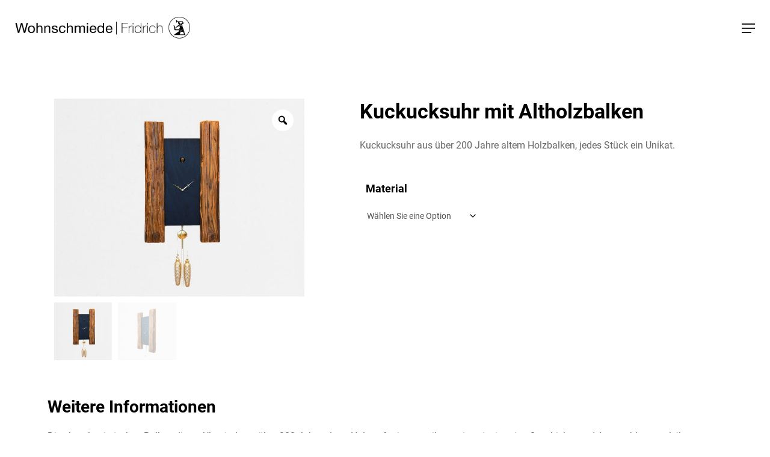

--- FILE ---
content_type: text/html; charset=UTF-8
request_url: https://wohnschmiede-fridrich.de/produkt/kuckucksuhr-mit-altholzbalken/
body_size: 40107
content:
<!doctype html>
<html lang="de" prefix="og: https://ogp.me/ns#" class="no-js">
<head>
	<meta charset="UTF-8">
	<meta name="viewport" content="width=device-width, initial-scale=1, maximum-scale=1, user-scalable=0" />	<style>img:is([sizes="auto" i], [sizes^="auto," i]) { contain-intrinsic-size: 3000px 1500px }</style>
	<script>window._wca = window._wca || [];</script>

<!-- Suchmaschinen-Optimierung durch Rank Math PRO - https://rankmath.com/ -->
<title>Kuckucksuhr mit Altholzbalken - Wohnschmiede Fridrich</title>
<meta name="description" content="Kuckucksuhr aus über 200 Jahre altem Holzbalken, jedes Stück ein Unikat."/>
<meta name="robots" content="follow, index, max-snippet:-1, max-video-preview:-1, max-image-preview:large"/>
<link rel="canonical" href="https://wohnschmiede-fridrich.de/produkt/kuckucksuhr-mit-altholzbalken/" />
<meta property="og:locale" content="de_DE" />
<meta property="og:type" content="product" />
<meta property="og:title" content="Kuckucksuhr mit Altholzbalken - Wohnschmiede Fridrich" />
<meta property="og:description" content="Kuckucksuhr aus über 200 Jahre altem Holzbalken, jedes Stück ein Unikat." />
<meta property="og:url" content="https://wohnschmiede-fridrich.de/produkt/kuckucksuhr-mit-altholzbalken/" />
<meta property="og:site_name" content="Wohnschmiede Fridrich" />
<meta property="og:updated_time" content="2025-04-06T17:10:29+01:00" />
<meta property="og:image" content="https://wohnschmiede-fridrich.de/wp-content/uploads/2023/08/wohnschmiede-fridrich-balken-uhr-preview.jpg" />
<meta property="og:image:secure_url" content="https://wohnschmiede-fridrich.de/wp-content/uploads/2023/08/wohnschmiede-fridrich-balken-uhr-preview.jpg" />
<meta property="og:image:width" content="500" />
<meta property="og:image:height" content="500" />
<meta property="og:image:alt" content="Kuckucksuhr mit Altholzbalken" />
<meta property="og:image:type" content="image/jpeg" />
<meta property="product:availability" content="instock" />
<meta name="twitter:card" content="summary_large_image" />
<meta name="twitter:title" content="Kuckucksuhr mit Altholzbalken - Wohnschmiede Fridrich" />
<meta name="twitter:description" content="Kuckucksuhr aus über 200 Jahre altem Holzbalken, jedes Stück ein Unikat." />
<meta name="twitter:image" content="https://wohnschmiede-fridrich.de/wp-content/uploads/2023/08/wohnschmiede-fridrich-balken-uhr-preview.jpg" />
<script type="application/ld+json" class="rank-math-schema">{"@context":"https://schema.org","@graph":[{"@type":"Organization","@id":"https://wohnschmiede-fridrich.de/#organization","name":"Wohnschmiede Fridrich","url":"https://wohnschmiede-fridrich.de","logo":{"@type":"ImageObject","@id":"https://wohnschmiede-fridrich.de/#logo","url":"https://wohnschmiede-fridrich.de/wp-content/uploads/2021/05/Schriftzug_Schwarz.png","contentUrl":"https://wohnschmiede-fridrich.de/wp-content/uploads/2021/05/Schriftzug_Schwarz.png","caption":"Wohnschmiede Fridrich","inLanguage":"de","width":"1570","height":"205"}},{"@type":"WebSite","@id":"https://wohnschmiede-fridrich.de/#website","url":"https://wohnschmiede-fridrich.de","name":"Wohnschmiede Fridrich","publisher":{"@id":"https://wohnschmiede-fridrich.de/#organization"},"inLanguage":"de"},{"@type":"ImageObject","@id":"https://wohnschmiede-fridrich.de/wp-content/uploads/2023/08/wohnschmiede-fridrich-balken-uhr-preview.jpg","url":"https://wohnschmiede-fridrich.de/wp-content/uploads/2023/08/wohnschmiede-fridrich-balken-uhr-preview.jpg","width":"500","height":"500","inLanguage":"de"},{"@type":"ItemPage","@id":"https://wohnschmiede-fridrich.de/produkt/kuckucksuhr-mit-altholzbalken/#webpage","url":"https://wohnschmiede-fridrich.de/produkt/kuckucksuhr-mit-altholzbalken/","name":"Kuckucksuhr mit Altholzbalken - Wohnschmiede Fridrich","datePublished":"2023-08-03T09:00:09+01:00","dateModified":"2025-04-06T17:10:29+01:00","isPartOf":{"@id":"https://wohnschmiede-fridrich.de/#website"},"primaryImageOfPage":{"@id":"https://wohnschmiede-fridrich.de/wp-content/uploads/2023/08/wohnschmiede-fridrich-balken-uhr-preview.jpg"},"inLanguage":"de"},{"@type":"Product","name":"Kuckucksuhr mit Altholzbalken - Wohnschmiede Fridrich","description":"Kuckucksuhr aus \u00fcber 200 Jahre altem Holzbalken, jedes St\u00fcck ein Unikat.","category":"Uhren","mainEntityOfPage":{"@id":"https://wohnschmiede-fridrich.de/produkt/kuckucksuhr-mit-altholzbalken/#webpage"},"image":[{"@type":"ImageObject","url":"https://wohnschmiede-fridrich.de/wp-content/uploads/2023/08/wohnschmiede-fridrich-balken-uhr-preview.jpg","height":"500","width":"500"},{"@type":"ImageObject","url":"https://wohnschmiede-fridrich.de/wp-content/uploads/2023/08/wohnschmiede-fridrich-balken-uhr-01.jpg","height":"900","width":"1140"},{"@type":"ImageObject","url":"https://wohnschmiede-fridrich.de/wp-content/uploads/2023/08/wohnschmiede-fridrich-balken-uhr-02.jpg","height":"900","width":"1140"}],"offers":{"@type":"Offer","price":"1250.00","priceValidUntil":"2027-12-31","priceCurrency":"EUR","availability":"http://schema.org/InStock","seller":{"@type":"Organization","@id":"https://wohnschmiede-fridrich.de/","name":"Wohnschmiede Fridrich","url":"https://wohnschmiede-fridrich.de","logo":"https://wohnschmiede-fridrich.de/wp-content/uploads/2021/05/Schriftzug_Schwarz.png"},"url":"https://wohnschmiede-fridrich.de/produkt/kuckucksuhr-mit-altholzbalken/"},"@id":"https://wohnschmiede-fridrich.de/produkt/kuckucksuhr-mit-altholzbalken/#richSnippet"}]}</script>
<!-- /Rank Math WordPress SEO Plugin -->

<link rel="alternate" type="application/rss+xml" title="Wohnschmiede Fridrich &raquo; Feed" href="https://wohnschmiede-fridrich.de/feed/" />
<link rel="alternate" type="application/rss+xml" title="Wohnschmiede Fridrich &raquo; Kommentar-Feed" href="https://wohnschmiede-fridrich.de/comments/feed/" />
<script type="text/javascript">
/* <![CDATA[ */
window._wpemojiSettings = {"baseUrl":"https:\/\/s.w.org\/images\/core\/emoji\/16.0.1\/72x72\/","ext":".png","svgUrl":"https:\/\/s.w.org\/images\/core\/emoji\/16.0.1\/svg\/","svgExt":".svg","source":{"concatemoji":"https:\/\/wohnschmiede-fridrich.de\/wp-includes\/js\/wp-emoji-release.min.js?ver=6.8.3"}};
/*! This file is auto-generated */
!function(s,n){var o,i,e;function c(e){try{var t={supportTests:e,timestamp:(new Date).valueOf()};sessionStorage.setItem(o,JSON.stringify(t))}catch(e){}}function p(e,t,n){e.clearRect(0,0,e.canvas.width,e.canvas.height),e.fillText(t,0,0);var t=new Uint32Array(e.getImageData(0,0,e.canvas.width,e.canvas.height).data),a=(e.clearRect(0,0,e.canvas.width,e.canvas.height),e.fillText(n,0,0),new Uint32Array(e.getImageData(0,0,e.canvas.width,e.canvas.height).data));return t.every(function(e,t){return e===a[t]})}function u(e,t){e.clearRect(0,0,e.canvas.width,e.canvas.height),e.fillText(t,0,0);for(var n=e.getImageData(16,16,1,1),a=0;a<n.data.length;a++)if(0!==n.data[a])return!1;return!0}function f(e,t,n,a){switch(t){case"flag":return n(e,"\ud83c\udff3\ufe0f\u200d\u26a7\ufe0f","\ud83c\udff3\ufe0f\u200b\u26a7\ufe0f")?!1:!n(e,"\ud83c\udde8\ud83c\uddf6","\ud83c\udde8\u200b\ud83c\uddf6")&&!n(e,"\ud83c\udff4\udb40\udc67\udb40\udc62\udb40\udc65\udb40\udc6e\udb40\udc67\udb40\udc7f","\ud83c\udff4\u200b\udb40\udc67\u200b\udb40\udc62\u200b\udb40\udc65\u200b\udb40\udc6e\u200b\udb40\udc67\u200b\udb40\udc7f");case"emoji":return!a(e,"\ud83e\udedf")}return!1}function g(e,t,n,a){var r="undefined"!=typeof WorkerGlobalScope&&self instanceof WorkerGlobalScope?new OffscreenCanvas(300,150):s.createElement("canvas"),o=r.getContext("2d",{willReadFrequently:!0}),i=(o.textBaseline="top",o.font="600 32px Arial",{});return e.forEach(function(e){i[e]=t(o,e,n,a)}),i}function t(e){var t=s.createElement("script");t.src=e,t.defer=!0,s.head.appendChild(t)}"undefined"!=typeof Promise&&(o="wpEmojiSettingsSupports",i=["flag","emoji"],n.supports={everything:!0,everythingExceptFlag:!0},e=new Promise(function(e){s.addEventListener("DOMContentLoaded",e,{once:!0})}),new Promise(function(t){var n=function(){try{var e=JSON.parse(sessionStorage.getItem(o));if("object"==typeof e&&"number"==typeof e.timestamp&&(new Date).valueOf()<e.timestamp+604800&&"object"==typeof e.supportTests)return e.supportTests}catch(e){}return null}();if(!n){if("undefined"!=typeof Worker&&"undefined"!=typeof OffscreenCanvas&&"undefined"!=typeof URL&&URL.createObjectURL&&"undefined"!=typeof Blob)try{var e="postMessage("+g.toString()+"("+[JSON.stringify(i),f.toString(),p.toString(),u.toString()].join(",")+"));",a=new Blob([e],{type:"text/javascript"}),r=new Worker(URL.createObjectURL(a),{name:"wpTestEmojiSupports"});return void(r.onmessage=function(e){c(n=e.data),r.terminate(),t(n)})}catch(e){}c(n=g(i,f,p,u))}t(n)}).then(function(e){for(var t in e)n.supports[t]=e[t],n.supports.everything=n.supports.everything&&n.supports[t],"flag"!==t&&(n.supports.everythingExceptFlag=n.supports.everythingExceptFlag&&n.supports[t]);n.supports.everythingExceptFlag=n.supports.everythingExceptFlag&&!n.supports.flag,n.DOMReady=!1,n.readyCallback=function(){n.DOMReady=!0}}).then(function(){return e}).then(function(){var e;n.supports.everything||(n.readyCallback(),(e=n.source||{}).concatemoji?t(e.concatemoji):e.wpemoji&&e.twemoji&&(t(e.twemoji),t(e.wpemoji)))}))}((window,document),window._wpemojiSettings);
/* ]]> */
</script>
<style id='wp-emoji-styles-inline-css' type='text/css'>

	img.wp-smiley, img.emoji {
		display: inline !important;
		border: none !important;
		box-shadow: none !important;
		height: 1em !important;
		width: 1em !important;
		margin: 0 0.07em !important;
		vertical-align: -0.1em !important;
		background: none !important;
		padding: 0 !important;
	}
</style>
<link rel='stylesheet' id='wp-block-library-css' href='https://wohnschmiede-fridrich.de/wp-includes/css/dist/block-library/style.min.css?ver=6.8.3' type='text/css' media='all' />
<link rel='stylesheet' id='mediaelement-css' href='https://wohnschmiede-fridrich.de/wp-includes/js/mediaelement/mediaelementplayer-legacy.min.css?ver=4.2.17' type='text/css' media='all' />
<link rel='stylesheet' id='wp-mediaelement-css' href='https://wohnschmiede-fridrich.de/wp-includes/js/mediaelement/wp-mediaelement.min.css?ver=6.8.3' type='text/css' media='all' />
<style id='wp-mediaelement-inline-css' type='text/css'>
body .mejs-container .mejs-controls >.mejs-horizontal-volume-slider{height:26px;width:56px;position:relative;display:block;float:left;}.mejs-controls .mejs-horizontal-volume-slider .mejs-horizontal-volume-total{background:rgba(255,255,255,.33)}.mejs-controls .mejs-button button:focus{outline:none}body[data-button-style*="_rounded"] .mejs-button>button,body[data-button-style^="rounded"] .mejs-controls .mejs-pause button,body .mejs-controls .mejs-pause{border-radius:0!important;}video,audio{visibility:hidden}.mejs-controls .mejs-time-rail .mejs-time-loaded{background-color:rgba(255,255,255,0.3)!important}.mejs-video .mejs-controls .mejs-time-rail{padding-top:12px}.mejs-audio .mejs-controls .mejs-time-rail{padding-top:11px}.mejs-video .mejs-controls .mejs-time-rail .mejs-time-current,.mejs-video .mejs-controls .mejs-time-rail span,.mejs-video .mejs-controls .mejs-time-rail a,.mejs-video .mejs-controls .mejs-time-rail .mejs-time-loaded{height:8px}.mejs-audio .mejs-controls .mejs-time-rail .mejs-time-current,.mejs-audio .mejs-controls .mejs-time-rail span,.mejs-audio .mejs-controls .mejs-time-rail a,.mejs-audio .mejs-controls .mejs-time-rail .mejs-time-loaded{height:8px}#ajax-content-wrap .mejs-container{background-color:transparent;background-image:none!important}.wp-video{margin-bottom:20px;}.wp-video,.mejs-container .mejs-poster img{max-width:none!important;width:100%!important}.wp-video-shortcode.mejs-container .mejs-poster img{visibility:hidden;display:block;margin-bottom:0;}.mejs-container-fullscreen .mejs-poster img{height:100%!important}body .mejs-poster{background-size:cover}body .mejs-container .mejs-controls .mejs-time{opacity:0.8;}body .mejs-controls button{transition:opacity 0.15s ease}body .mejs-controls button:hover,.mejs-controls .mejs-fullscreen-button:hover button{opacity:0.8}#ajax-content-wrap .mejs-controls .mejs-time-rail .mejs-time-total{background-color:rgba(255,255,255,0.25)}.mejs-controls .mejs-horizontal-volume-slider .mejs-horizontal-volume-current{background:transparent!important}body .mejs-controls .mejs-button button{font-size:18px;color:#fff;width:auto;position:relative;display:inline-block;}body .mejs-controls .mejs-button:not(.mejs-replay) button{background-image:none}body .mejs-controls .mejs-button.mejs-replay button{width:20px;}body .mejs-controls button:before{text-decoration:inherit;display:inline-block;speak:none}body .mejs-controls .mejs-play button:before{content:"\e052"}body .mejs-controls .mejs-mute button:before{content:"\e098"}body .mejs-controls .mejs-unmute button:before{content:"\e099"}body .mejs-controls .mejs-fullscreen-button button:before{content:"\e110";font-size:17px}body .mejs-controls .mejs-fullscreen-button.mejs-unfullscreen button:before{content:"\e111"}body .mejs-button.mejs-volume-button{margin-left:5px}body .mejs-controls .mejs-pause{top:2px;left:2px;position:relative;}body .mejs-controls .mejs-pause button{border-left:3px solid #fff;border-right:3px solid #fff;width:9px;height:12px;right:3px;top:2px}#ajax-content-wrap .mejs-container.mejs-audio{height:44px!important;background-color:rgba(0,0,0,1)}#ajax-content-wrap .mejs-container.mejs-audio .mejs-playpause-button{margin-left:0;}body .mejs-container.mejs-audio .mejs-controls{height:42px}body .mejs-container:not(.mejs-audio) .mejs-controls:before{background:linear-gradient(rgba(255,255,255,0) -2%,rgba(0,0,0,0) 35%,rgba(0,0,0,0.04) 44%,rgba(0,0,0,0.8) 100%,rgba(0,0,0,0.6) 100%);position:absolute;bottom:0;left:0;width:100%;height:400%;z-index:11;border-radius:4px;content:" "}body .mfp-wrap .mfp-content .mejs-container:not(.mejs-audio) .mejs-controls:before{border-radius:0;}body .mejs-container .mejs-controls >*{z-index:100;position:relative}body .mejs-container .mejs-controls{background:none!important;height:50px}#ajax-content-wrap .mejs-playpause-button{margin-left:20px}#ajax-content-wrap .mejs-fullscreen-button{margin-right:20px}body .mejs-video .mejs-controls .mejs-time-rail .mejs-time-float{color:#fff;border:none;background-color:transparent}body .mejs-controls .mejs-time-rail .mejs-time-float-corner{border-color:transparent transparent}body .mejs-audio .mejs-controls .mejs-time-rail .mejs-time-float{border:none;background-color:#fff;height:15px;box-shadow:0 2px 12px rgba(0,0,0,0.25)}
</style>
<style id='jetpack-sharing-buttons-style-inline-css' type='text/css'>
.jetpack-sharing-buttons__services-list{display:flex;flex-direction:row;flex-wrap:wrap;gap:0;list-style-type:none;margin:5px;padding:0}.jetpack-sharing-buttons__services-list.has-small-icon-size{font-size:12px}.jetpack-sharing-buttons__services-list.has-normal-icon-size{font-size:16px}.jetpack-sharing-buttons__services-list.has-large-icon-size{font-size:24px}.jetpack-sharing-buttons__services-list.has-huge-icon-size{font-size:36px}@media print{.jetpack-sharing-buttons__services-list{display:none!important}}.editor-styles-wrapper .wp-block-jetpack-sharing-buttons{gap:0;padding-inline-start:0}ul.jetpack-sharing-buttons__services-list.has-background{padding:1.25em 2.375em}
</style>
<style id='global-styles-inline-css' type='text/css'>
:root{--wp--preset--aspect-ratio--square: 1;--wp--preset--aspect-ratio--4-3: 4/3;--wp--preset--aspect-ratio--3-4: 3/4;--wp--preset--aspect-ratio--3-2: 3/2;--wp--preset--aspect-ratio--2-3: 2/3;--wp--preset--aspect-ratio--16-9: 16/9;--wp--preset--aspect-ratio--9-16: 9/16;--wp--preset--color--black: #000000;--wp--preset--color--cyan-bluish-gray: #abb8c3;--wp--preset--color--white: #ffffff;--wp--preset--color--pale-pink: #f78da7;--wp--preset--color--vivid-red: #cf2e2e;--wp--preset--color--luminous-vivid-orange: #ff6900;--wp--preset--color--luminous-vivid-amber: #fcb900;--wp--preset--color--light-green-cyan: #7bdcb5;--wp--preset--color--vivid-green-cyan: #00d084;--wp--preset--color--pale-cyan-blue: #8ed1fc;--wp--preset--color--vivid-cyan-blue: #0693e3;--wp--preset--color--vivid-purple: #9b51e0;--wp--preset--gradient--vivid-cyan-blue-to-vivid-purple: linear-gradient(135deg,rgba(6,147,227,1) 0%,rgb(155,81,224) 100%);--wp--preset--gradient--light-green-cyan-to-vivid-green-cyan: linear-gradient(135deg,rgb(122,220,180) 0%,rgb(0,208,130) 100%);--wp--preset--gradient--luminous-vivid-amber-to-luminous-vivid-orange: linear-gradient(135deg,rgba(252,185,0,1) 0%,rgba(255,105,0,1) 100%);--wp--preset--gradient--luminous-vivid-orange-to-vivid-red: linear-gradient(135deg,rgba(255,105,0,1) 0%,rgb(207,46,46) 100%);--wp--preset--gradient--very-light-gray-to-cyan-bluish-gray: linear-gradient(135deg,rgb(238,238,238) 0%,rgb(169,184,195) 100%);--wp--preset--gradient--cool-to-warm-spectrum: linear-gradient(135deg,rgb(74,234,220) 0%,rgb(151,120,209) 20%,rgb(207,42,186) 40%,rgb(238,44,130) 60%,rgb(251,105,98) 80%,rgb(254,248,76) 100%);--wp--preset--gradient--blush-light-purple: linear-gradient(135deg,rgb(255,206,236) 0%,rgb(152,150,240) 100%);--wp--preset--gradient--blush-bordeaux: linear-gradient(135deg,rgb(254,205,165) 0%,rgb(254,45,45) 50%,rgb(107,0,62) 100%);--wp--preset--gradient--luminous-dusk: linear-gradient(135deg,rgb(255,203,112) 0%,rgb(199,81,192) 50%,rgb(65,88,208) 100%);--wp--preset--gradient--pale-ocean: linear-gradient(135deg,rgb(255,245,203) 0%,rgb(182,227,212) 50%,rgb(51,167,181) 100%);--wp--preset--gradient--electric-grass: linear-gradient(135deg,rgb(202,248,128) 0%,rgb(113,206,126) 100%);--wp--preset--gradient--midnight: linear-gradient(135deg,rgb(2,3,129) 0%,rgb(40,116,252) 100%);--wp--preset--font-size--small: 13px;--wp--preset--font-size--medium: 20px;--wp--preset--font-size--large: 36px;--wp--preset--font-size--x-large: 42px;--wp--preset--spacing--20: 0.44rem;--wp--preset--spacing--30: 0.67rem;--wp--preset--spacing--40: 1rem;--wp--preset--spacing--50: 1.5rem;--wp--preset--spacing--60: 2.25rem;--wp--preset--spacing--70: 3.38rem;--wp--preset--spacing--80: 5.06rem;--wp--preset--shadow--natural: 6px 6px 9px rgba(0, 0, 0, 0.2);--wp--preset--shadow--deep: 12px 12px 50px rgba(0, 0, 0, 0.4);--wp--preset--shadow--sharp: 6px 6px 0px rgba(0, 0, 0, 0.2);--wp--preset--shadow--outlined: 6px 6px 0px -3px rgba(255, 255, 255, 1), 6px 6px rgba(0, 0, 0, 1);--wp--preset--shadow--crisp: 6px 6px 0px rgba(0, 0, 0, 1);}:root { --wp--style--global--content-size: 1300px;--wp--style--global--wide-size: 1300px; }:where(body) { margin: 0; }.wp-site-blocks > .alignleft { float: left; margin-right: 2em; }.wp-site-blocks > .alignright { float: right; margin-left: 2em; }.wp-site-blocks > .aligncenter { justify-content: center; margin-left: auto; margin-right: auto; }:where(.is-layout-flex){gap: 0.5em;}:where(.is-layout-grid){gap: 0.5em;}.is-layout-flow > .alignleft{float: left;margin-inline-start: 0;margin-inline-end: 2em;}.is-layout-flow > .alignright{float: right;margin-inline-start: 2em;margin-inline-end: 0;}.is-layout-flow > .aligncenter{margin-left: auto !important;margin-right: auto !important;}.is-layout-constrained > .alignleft{float: left;margin-inline-start: 0;margin-inline-end: 2em;}.is-layout-constrained > .alignright{float: right;margin-inline-start: 2em;margin-inline-end: 0;}.is-layout-constrained > .aligncenter{margin-left: auto !important;margin-right: auto !important;}.is-layout-constrained > :where(:not(.alignleft):not(.alignright):not(.alignfull)){max-width: var(--wp--style--global--content-size);margin-left: auto !important;margin-right: auto !important;}.is-layout-constrained > .alignwide{max-width: var(--wp--style--global--wide-size);}body .is-layout-flex{display: flex;}.is-layout-flex{flex-wrap: wrap;align-items: center;}.is-layout-flex > :is(*, div){margin: 0;}body .is-layout-grid{display: grid;}.is-layout-grid > :is(*, div){margin: 0;}body{padding-top: 0px;padding-right: 0px;padding-bottom: 0px;padding-left: 0px;}:root :where(.wp-element-button, .wp-block-button__link){background-color: #32373c;border-width: 0;color: #fff;font-family: inherit;font-size: inherit;line-height: inherit;padding: calc(0.667em + 2px) calc(1.333em + 2px);text-decoration: none;}.has-black-color{color: var(--wp--preset--color--black) !important;}.has-cyan-bluish-gray-color{color: var(--wp--preset--color--cyan-bluish-gray) !important;}.has-white-color{color: var(--wp--preset--color--white) !important;}.has-pale-pink-color{color: var(--wp--preset--color--pale-pink) !important;}.has-vivid-red-color{color: var(--wp--preset--color--vivid-red) !important;}.has-luminous-vivid-orange-color{color: var(--wp--preset--color--luminous-vivid-orange) !important;}.has-luminous-vivid-amber-color{color: var(--wp--preset--color--luminous-vivid-amber) !important;}.has-light-green-cyan-color{color: var(--wp--preset--color--light-green-cyan) !important;}.has-vivid-green-cyan-color{color: var(--wp--preset--color--vivid-green-cyan) !important;}.has-pale-cyan-blue-color{color: var(--wp--preset--color--pale-cyan-blue) !important;}.has-vivid-cyan-blue-color{color: var(--wp--preset--color--vivid-cyan-blue) !important;}.has-vivid-purple-color{color: var(--wp--preset--color--vivid-purple) !important;}.has-black-background-color{background-color: var(--wp--preset--color--black) !important;}.has-cyan-bluish-gray-background-color{background-color: var(--wp--preset--color--cyan-bluish-gray) !important;}.has-white-background-color{background-color: var(--wp--preset--color--white) !important;}.has-pale-pink-background-color{background-color: var(--wp--preset--color--pale-pink) !important;}.has-vivid-red-background-color{background-color: var(--wp--preset--color--vivid-red) !important;}.has-luminous-vivid-orange-background-color{background-color: var(--wp--preset--color--luminous-vivid-orange) !important;}.has-luminous-vivid-amber-background-color{background-color: var(--wp--preset--color--luminous-vivid-amber) !important;}.has-light-green-cyan-background-color{background-color: var(--wp--preset--color--light-green-cyan) !important;}.has-vivid-green-cyan-background-color{background-color: var(--wp--preset--color--vivid-green-cyan) !important;}.has-pale-cyan-blue-background-color{background-color: var(--wp--preset--color--pale-cyan-blue) !important;}.has-vivid-cyan-blue-background-color{background-color: var(--wp--preset--color--vivid-cyan-blue) !important;}.has-vivid-purple-background-color{background-color: var(--wp--preset--color--vivid-purple) !important;}.has-black-border-color{border-color: var(--wp--preset--color--black) !important;}.has-cyan-bluish-gray-border-color{border-color: var(--wp--preset--color--cyan-bluish-gray) !important;}.has-white-border-color{border-color: var(--wp--preset--color--white) !important;}.has-pale-pink-border-color{border-color: var(--wp--preset--color--pale-pink) !important;}.has-vivid-red-border-color{border-color: var(--wp--preset--color--vivid-red) !important;}.has-luminous-vivid-orange-border-color{border-color: var(--wp--preset--color--luminous-vivid-orange) !important;}.has-luminous-vivid-amber-border-color{border-color: var(--wp--preset--color--luminous-vivid-amber) !important;}.has-light-green-cyan-border-color{border-color: var(--wp--preset--color--light-green-cyan) !important;}.has-vivid-green-cyan-border-color{border-color: var(--wp--preset--color--vivid-green-cyan) !important;}.has-pale-cyan-blue-border-color{border-color: var(--wp--preset--color--pale-cyan-blue) !important;}.has-vivid-cyan-blue-border-color{border-color: var(--wp--preset--color--vivid-cyan-blue) !important;}.has-vivid-purple-border-color{border-color: var(--wp--preset--color--vivid-purple) !important;}.has-vivid-cyan-blue-to-vivid-purple-gradient-background{background: var(--wp--preset--gradient--vivid-cyan-blue-to-vivid-purple) !important;}.has-light-green-cyan-to-vivid-green-cyan-gradient-background{background: var(--wp--preset--gradient--light-green-cyan-to-vivid-green-cyan) !important;}.has-luminous-vivid-amber-to-luminous-vivid-orange-gradient-background{background: var(--wp--preset--gradient--luminous-vivid-amber-to-luminous-vivid-orange) !important;}.has-luminous-vivid-orange-to-vivid-red-gradient-background{background: var(--wp--preset--gradient--luminous-vivid-orange-to-vivid-red) !important;}.has-very-light-gray-to-cyan-bluish-gray-gradient-background{background: var(--wp--preset--gradient--very-light-gray-to-cyan-bluish-gray) !important;}.has-cool-to-warm-spectrum-gradient-background{background: var(--wp--preset--gradient--cool-to-warm-spectrum) !important;}.has-blush-light-purple-gradient-background{background: var(--wp--preset--gradient--blush-light-purple) !important;}.has-blush-bordeaux-gradient-background{background: var(--wp--preset--gradient--blush-bordeaux) !important;}.has-luminous-dusk-gradient-background{background: var(--wp--preset--gradient--luminous-dusk) !important;}.has-pale-ocean-gradient-background{background: var(--wp--preset--gradient--pale-ocean) !important;}.has-electric-grass-gradient-background{background: var(--wp--preset--gradient--electric-grass) !important;}.has-midnight-gradient-background{background: var(--wp--preset--gradient--midnight) !important;}.has-small-font-size{font-size: var(--wp--preset--font-size--small) !important;}.has-medium-font-size{font-size: var(--wp--preset--font-size--medium) !important;}.has-large-font-size{font-size: var(--wp--preset--font-size--large) !important;}.has-x-large-font-size{font-size: var(--wp--preset--font-size--x-large) !important;}
:where(.wp-block-post-template.is-layout-flex){gap: 1.25em;}:where(.wp-block-post-template.is-layout-grid){gap: 1.25em;}
:where(.wp-block-columns.is-layout-flex){gap: 2em;}:where(.wp-block-columns.is-layout-grid){gap: 2em;}
:root :where(.wp-block-pullquote){font-size: 1.5em;line-height: 1.6;}
</style>
<link rel='stylesheet' id='salient-social-css' href='https://wohnschmiede-fridrich.de/wp-content/plugins/salient-social/css/style.css?ver=1.2.5' type='text/css' media='all' />
<style id='salient-social-inline-css' type='text/css'>

  .sharing-default-minimal .nectar-love.loved,
  body .nectar-social[data-color-override="override"].fixed > a:before, 
  body .nectar-social[data-color-override="override"].fixed .nectar-social-inner a,
  .sharing-default-minimal .nectar-social[data-color-override="override"] .nectar-social-inner a:hover,
  .nectar-social.vertical[data-color-override="override"] .nectar-social-inner a:hover {
    background-color: #b3631c;
  }
  .nectar-social.hover .nectar-love.loved,
  .nectar-social.hover > .nectar-love-button a:hover,
  .nectar-social[data-color-override="override"].hover > div a:hover,
  #single-below-header .nectar-social[data-color-override="override"].hover > div a:hover,
  .nectar-social[data-color-override="override"].hover .share-btn:hover,
  .sharing-default-minimal .nectar-social[data-color-override="override"] .nectar-social-inner a {
    border-color: #b3631c;
  }
  #single-below-header .nectar-social.hover .nectar-love.loved i,
  #single-below-header .nectar-social.hover[data-color-override="override"] a:hover,
  #single-below-header .nectar-social.hover[data-color-override="override"] a:hover i,
  #single-below-header .nectar-social.hover .nectar-love-button a:hover i,
  .nectar-love:hover i,
  .hover .nectar-love:hover .total_loves,
  .nectar-love.loved i,
  .nectar-social.hover .nectar-love.loved .total_loves,
  .nectar-social.hover .share-btn:hover, 
  .nectar-social[data-color-override="override"].hover .nectar-social-inner a:hover,
  .nectar-social[data-color-override="override"].hover > div:hover span,
  .sharing-default-minimal .nectar-social[data-color-override="override"] .nectar-social-inner a:not(:hover) i,
  .sharing-default-minimal .nectar-social[data-color-override="override"] .nectar-social-inner a:not(:hover) {
    color: #b3631c;
  }
</style>
<link rel='stylesheet' id='photoswipe-css' href='https://wohnschmiede-fridrich.de/wp-content/plugins/woocommerce/assets/css/photoswipe/photoswipe.min.css?ver=10.4.3' type='text/css' media='all' />
<link rel='stylesheet' id='photoswipe-default-skin-css' href='https://wohnschmiede-fridrich.de/wp-content/plugins/woocommerce/assets/css/photoswipe/default-skin/default-skin.min.css?ver=10.4.3' type='text/css' media='all' />
<link rel='stylesheet' id='woocommerce-layout-css' href='https://wohnschmiede-fridrich.de/wp-content/plugins/woocommerce/assets/css/woocommerce-layout.css?ver=10.4.3' type='text/css' media='all' />
<style id='woocommerce-layout-inline-css' type='text/css'>

	.infinite-scroll .woocommerce-pagination {
		display: none;
	}
</style>
<link rel='stylesheet' id='woocommerce-smallscreen-css' href='https://wohnschmiede-fridrich.de/wp-content/plugins/woocommerce/assets/css/woocommerce-smallscreen.css?ver=10.4.3' type='text/css' media='only screen and (max-width: 768px)' />
<link rel='stylesheet' id='woocommerce-general-css' href='https://wohnschmiede-fridrich.de/wp-content/plugins/woocommerce/assets/css/woocommerce.css?ver=10.4.3' type='text/css' media='all' />
<style id='woocommerce-inline-inline-css' type='text/css'>
.woocommerce form .form-row .required { visibility: visible; }
</style>
<link rel='stylesheet' id='woo-variation-gallery-slider-css' href='https://wohnschmiede-fridrich.de/wp-content/plugins/woo-variation-gallery/assets/css/slick.min.css?ver=1.8.1' type='text/css' media='all' />
<link rel='stylesheet' id='dashicons-css' href='https://wohnschmiede-fridrich.de/wp-includes/css/dashicons.min.css?ver=6.8.3' type='text/css' media='all' />
<link rel='stylesheet' id='woo-variation-gallery-css' href='https://wohnschmiede-fridrich.de/wp-content/plugins/woo-variation-gallery/assets/css/frontend.min.css?ver=1741192347' type='text/css' media='all' />
<style id='woo-variation-gallery-inline-css' type='text/css'>
:root {--wvg-thumbnail-item: 4;--wvg-thumbnail-item-gap: 10px;--wvg-single-image-size: 600px;--wvg-gallery-width: 100%;--wvg-gallery-margin: 30px;}/* Default Width */.woo-variation-product-gallery {max-width: 100% !important;width: 100%;}/* Medium Devices, Desktops *//* Small Devices, Tablets */@media only screen and (max-width: 768px) {.woo-variation-product-gallery {width: 720px;max-width: 100% !important;}}/* Extra Small Devices, Phones */@media only screen and (max-width: 480px) {.woo-variation-product-gallery {width: 320px;max-width: 100% !important;}}
</style>
<link rel='stylesheet' id='font-awesome-css' href='https://wohnschmiede-fridrich.de/wp-content/themes/salient/css/font-awesome-legacy.min.css?ver=4.7.1' type='text/css' media='all' />
<link rel='stylesheet' id='salient-grid-system-css' href='https://wohnschmiede-fridrich.de/wp-content/themes/salient/css/build/grid-system.css?ver=16.2.0' type='text/css' media='all' />
<link rel='stylesheet' id='main-styles-css' href='https://wohnschmiede-fridrich.de/wp-content/themes/salient/css/build/style.css?ver=16.2.0' type='text/css' media='all' />
<link rel='stylesheet' id='nectar-element-toggle-panels-css' href='https://wohnschmiede-fridrich.de/wp-content/themes/salient/css/build/elements/element-toggles.css?ver=16.2.0' type='text/css' media='all' />
<link rel='stylesheet' id='nectar-element-icon-with-text-css' href='https://wohnschmiede-fridrich.de/wp-content/themes/salient/css/build/elements/element-icon-with-text.css?ver=16.2.0' type='text/css' media='all' />
<link rel='stylesheet' id='nectar-steadysets-css' href='https://wohnschmiede-fridrich.de/wp-content/themes/salient/css/steadysets.css?ver=16.2.0' type='text/css' media='all' />
<link rel='stylesheet' id='nectar-linecon-css' href='https://wohnschmiede-fridrich.de/wp-content/themes/salient/css/linecon.css?ver=16.2.0' type='text/css' media='all' />
<link rel='stylesheet' id='responsive-css' href='https://wohnschmiede-fridrich.de/wp-content/themes/salient/css/build/responsive.css?ver=16.2.0' type='text/css' media='all' />
<link rel='stylesheet' id='nectar-product-style-classic-css' href='https://wohnschmiede-fridrich.de/wp-content/themes/salient/css/build/third-party/woocommerce/product-style-classic.css?ver=16.2.0' type='text/css' media='all' />
<link rel='stylesheet' id='woocommerce-css' href='https://wohnschmiede-fridrich.de/wp-content/themes/salient/css/build/woocommerce.css?ver=16.2.0' type='text/css' media='all' />
<link rel='stylesheet' id='nectar-woocommerce-single-css' href='https://wohnschmiede-fridrich.de/wp-content/themes/salient/css/build/third-party/woocommerce/product-single.css?ver=16.2.0' type='text/css' media='all' />
<link rel='stylesheet' id='skin-material-css' href='https://wohnschmiede-fridrich.de/wp-content/themes/salient/css/build/skin-material.css?ver=16.2.0' type='text/css' media='all' />
<link rel='stylesheet' id='salient-wp-menu-dynamic-css' href='https://wohnschmiede-fridrich.de/wp-content/uploads/salient/menu-dynamic.css?ver=7638' type='text/css' media='all' />
<link rel='stylesheet' id='borlabs-cookie-custom-css' href='https://wohnschmiede-fridrich.de/wp-content/cache/borlabs-cookie/1/borlabs-cookie-1-de.css?ver=3.3.23-67' type='text/css' media='all' />
<link rel='stylesheet' id='js_composer_front-css' href='https://wohnschmiede-fridrich.de/wp-content/plugins/js_composer_salient/assets/css/js_composer.min.css?ver=7.5' type='text/css' media='all' />
<link rel='stylesheet' id='dynamic-css-css' href='https://wohnschmiede-fridrich.de/wp-content/themes/salient/css/salient-dynamic-styles.css?ver=31960' type='text/css' media='all' />
<style id='dynamic-css-inline-css' type='text/css'>
#header-space{background-color:#ffffff}@media only screen and (min-width:1000px){body #ajax-content-wrap.no-scroll{min-height:calc(100vh - 94px);height:calc(100vh - 94px)!important;}}@media only screen and (min-width:1000px){#page-header-wrap.fullscreen-header,#page-header-wrap.fullscreen-header #page-header-bg,html:not(.nectar-box-roll-loaded) .nectar-box-roll > #page-header-bg.fullscreen-header,.nectar_fullscreen_zoom_recent_projects,#nectar_fullscreen_rows:not(.afterLoaded) > div{height:calc(100vh - 93px);}.wpb_row.vc_row-o-full-height.top-level,.wpb_row.vc_row-o-full-height.top-level > .col.span_12{min-height:calc(100vh - 93px);}html:not(.nectar-box-roll-loaded) .nectar-box-roll > #page-header-bg.fullscreen-header{top:94px;}.nectar-slider-wrap[data-fullscreen="true"]:not(.loaded),.nectar-slider-wrap[data-fullscreen="true"]:not(.loaded) .swiper-container{height:calc(100vh - 92px)!important;}.admin-bar .nectar-slider-wrap[data-fullscreen="true"]:not(.loaded),.admin-bar .nectar-slider-wrap[data-fullscreen="true"]:not(.loaded) .swiper-container{height:calc(100vh - 92px - 32px)!important;}}.admin-bar[class*="page-template-template-no-header"] .wpb_row.vc_row-o-full-height.top-level,.admin-bar[class*="page-template-template-no-header"] .wpb_row.vc_row-o-full-height.top-level > .col.span_12{min-height:calc(100vh - 32px);}body[class*="page-template-template-no-header"] .wpb_row.vc_row-o-full-height.top-level,body[class*="page-template-template-no-header"] .wpb_row.vc_row-o-full-height.top-level > .col.span_12{min-height:100vh;}@media only screen and (max-width:999px){.using-mobile-browser #nectar_fullscreen_rows:not(.afterLoaded):not([data-mobile-disable="on"]) > div{height:calc(100vh - 111px);}.using-mobile-browser .wpb_row.vc_row-o-full-height.top-level,.using-mobile-browser .wpb_row.vc_row-o-full-height.top-level > .col.span_12,[data-permanent-transparent="1"].using-mobile-browser .wpb_row.vc_row-o-full-height.top-level,[data-permanent-transparent="1"].using-mobile-browser .wpb_row.vc_row-o-full-height.top-level > .col.span_12{min-height:calc(100vh - 111px);}html:not(.nectar-box-roll-loaded) .nectar-box-roll > #page-header-bg.fullscreen-header,.nectar_fullscreen_zoom_recent_projects,.nectar-slider-wrap[data-fullscreen="true"]:not(.loaded),.nectar-slider-wrap[data-fullscreen="true"]:not(.loaded) .swiper-container,#nectar_fullscreen_rows:not(.afterLoaded):not([data-mobile-disable="on"]) > div{height:calc(100vh - 58px);}.wpb_row.vc_row-o-full-height.top-level,.wpb_row.vc_row-o-full-height.top-level > .col.span_12{min-height:calc(100vh - 58px);}body[data-transparent-header="false"] #ajax-content-wrap.no-scroll{min-height:calc(100vh - 58px);height:calc(100vh - 58px);}}.post-type-archive-product.woocommerce .container-wrap,.tax-product_cat.woocommerce .container-wrap{background-color:#f6f6f6;}.woocommerce.single-product #single-meta{position:relative!important;top:0!important;margin:0;left:8px;height:auto;}.woocommerce.single-product #single-meta:after{display:block;content:" ";clear:both;height:1px;}.woocommerce ul.products li.product.material,.woocommerce-page ul.products li.product.material{background-color:#ffffff;}.woocommerce ul.products li.product.minimal .product-wrap,.woocommerce ul.products li.product.minimal .background-color-expand,.woocommerce-page ul.products li.product.minimal .product-wrap,.woocommerce-page ul.products li.product.minimal .background-color-expand{background-color:#ffffff;}div[data-style="minimal"] .toggle[data-inner-wrap="true"] > div .inner-toggle-wrap{padding:0 0 30px 0;}div[data-style="minimal"] .toggle > .toggle-title a{padding:30px 70px 30px 0;transition:color 0.15s ease;}div[data-style="minimal"] .toggle{border-bottom:2px solid rgba(0,0,0,0.08);transition:border-color 0.15s ease;}body div[data-style="minimal"] .toggle{margin-bottom:0}div[data-style="minimal"] .toggle > .toggle-title i:before{content:" ";top:14px;left:6px;margin-top:-2px;width:14px;height:2px;position:absolute;background-color:#888;transition:background-color 0.15s ease;}div[data-style="minimal"] .toggle > .toggle-title i:after{content:" ";top:6px;left:14px;width:2px;margin-left:-2px;height:14px;position:absolute;background-color:#888;transition:transform 0.45s cubic-bezier(.3,.4,.2,1),background-color 0.15s ease;}.light div[data-style="minimal"] .toggle{border-color:rgba(255,255,255,0.2)}@media only screen and (max-width :690px){div[data-style="minimal"] .toggle > .toggle-title a{font-size:20px;line-height:24px;}}.screen-reader-text,.nectar-skip-to-content:not(:focus){border:0;clip:rect(1px,1px,1px,1px);clip-path:inset(50%);height:1px;margin:-1px;overflow:hidden;padding:0;position:absolute!important;width:1px;word-wrap:normal!important;}.row .col img:not([srcset]){width:auto;}.row .col img.img-with-animation.nectar-lazy:not([srcset]){width:100%;}
/*#region Schriften*/

/* roboto-regular - latin */
@font-face {
  font-display: swap; /* Check https://developer.mozilla.org/en-US/docs/Web/CSS/@font-face/font-display for other options. */
  font-family: 'Roboto';
  font-style: normal;
  font-weight: 400;
  /*src: url('/fonts/roboto-v30-latin-regular.woff2') format('woff2'); /* Chrome 36+, Opera 23+, Firefox 39+, Safari 12+, iOS 10+ */
  
  src: url("/wp-content/themes/salient/fonts/roboto-v30-latin-regular.woff2") format("woff2");
  
  /*src: url('<?php echo get_template_directory_uri(); ?>/fonts/roboto-v30-latin-regular..woff') format('woff');*/
}
/* roboto-700 - latin */
@font-face {
  font-display: swap; /* Check https://developer.mozilla.org/en-US/docs/Web/CSS/@font-face/font-display for other options. */
  font-family: 'Roboto';
  font-style: normal;
  font-weight: 700;
  /*src: url('/fonts/roboto-v30-latin-700.woff2') format('woff2'); /* Chrome 36+, Opera 23+, Firefox 39+, Safari 12+, iOS 10+ */
  src: url("/wp-content/themes/salient/fonts/roboto-v30-latin-700.woff2") format("woff2");
}

/* inter-200 - latin */
@font-face {
  font-family: 'Inter';
  font-style: normal;
  font-weight: 200;
  /*src: url('/fonts/inter-v12-latin-200.eot');*/ /* IE9 Compat Modes 
  /*src: local(''),
       /*url('/fonts/inter-v12-latin-200.eot?#iefix') format('embedded-opentype'),  /* IE6-IE8 */
       /*url('/fonts/inter-v12-latin-200.woff2') format('woff2'), /* Super Modern Browsers */
       /*url('/fonts/inter-v12-latin-200.woff') format('woff'), /* Modern Browsers */
       /*url('/fonts/inter-v12-latin-200.ttf') format('truetype'), /* Safari, Android, iOS */
       /*url('/fonts/inter-v12-latin-200.svg#Inter') format('svg'); /* Legacy iOS */
       src: url("/wp-content/themes/salient/fonts/inter-v12-latin-200.eot");
       src: local(''),
            url("/wp-content/themes/salient/fonts/inter-v12-latin-200.eot?#iefix") format("embedded-opentype"),
            url("/wp-content/themes/salient/fonts/inter-v12-latin-200.woff2") format("woff2"),
            url("/wp-content/themes/salient/fonts/inter-v12-latin-200.woff") format("woff"),
            url("/wp-content/themes/salient/fonts/inter-v12-latin-200.ttf") format("truetype"),
            url("/wp-content/themes/salient/fonts/inter-v12-latin-200.svg#Inter") format("svg");
}

/* inter-300 - latin */
@font-face {
  font-family: 'Inter';
  font-style: normal;
  font-weight: 300;
  /*src: url('/fonts/inter-v12-latin-300.eot'); /* IE9 Compat Modes */
 /* src: local(''),
       url('/fonts/inter-v12-latin-300.eot?#iefix') format('embedded-opentype'), /* IE6-IE8 */
   /*    url('/fonts/inter-v12-latin-300.woff2') format('woff2'), /* Super Modern Browsers */
    /*   url('/fonts/inter-v12-latin-300.woff') format('woff'), /* Modern Browsers */
     /*  url('/fonts/inter-v12-latin-300.ttf') format('truetype'), /* Safari, Android, iOS */
      /* url('/fonts/inter-v12-latin-300.svg#Inter') format('svg'); /* Legacy iOS */
       
       src: url("/wp-content/themes/salient/fonts/inter-v12-latin-300.eot");
       src: local(''),
            url("/wp-content/themes/salient/fonts/inter-v12-latin-300.eot?#iefix") format("embedded-opentype"),
            url("/wp-content/themes/salient/fonts/inter-v12-latin-300.woff2") format("woff2"),
            url("/wp-content/themes/salient/fonts/inter-v12-latin-300.woff") format("woff"),
            url("/wp-content/themes/salient/fonts/inter-v12-latin-300.ttf") format("truetype"),
            url("/wp-content/themes/salient/fonts/inter-v12-latin-300.svg#Inter") format("svg");
}

/* inter-regular - latin */
@font-face {
  font-family: 'Inter';
  font-style: normal;
  font-weight: 400;
 /* src: url('/fonts/inter-v12-latin-regular.eot'); /* IE9 Compat Modes */
  /*src: local(''),
    /*   url('/fonts/inter-v12-latin-regular.eot?#iefix') format('embedded-opentype'), /* IE6-IE8 */
      /* url('/fonts/inter-v12-latin-regular.woff2') format('woff2'), /* Super Modern Browsers */
      /* url('/fonts/inter-v12-latin-regular.woff') format('woff'), /* Modern Browsers */
      /* url('/fonts/inter-v12-latin-regular.ttf') format('truetype'), /* Safari, Android, iOS */
      /* url('/fonts/inter-v12-latin-regular.svg#Inter') format('svg'); /* Legacy iOS */
       
       src: url("/wp-content/themes/salient/fonts/inter-v12-latin-regular.eot");
       src: local(''),
            url("/wp-content/themes/salient/fonts/inter-v12-latin-regular.eot?#iefix") format("embedded-opentype"),
            url("/wp-content/themes/salient/fonts/inter-v12-latin-regular.woff2") format("woff2"),
            url("/wp-content/themes/salient/fonts/inter-v12-latin-regular.woff") format("woff"),
            url("/wp-content/themes/salient/fonts/inter-v12-latin-regular.ttf") format("truetype"),
            url("/wp-content/themes/salient/fonts/inter-v12-latin-regular.svg#Inter") format("svg");
}

/* inter-600 - latin */
@font-face {
  font-family: 'Inter';
  font-style: normal;
  font-weight: 600;
 /* src: url('/fonts/inter-v12-latin-600.eot'); /* IE9 Compat Modes */
 /* src: local(''),
       url('/fonts/inter-v12-latin-600.eot?#iefix') format('embedded-opentype'), /* IE6-IE8 */
    /*   url('/fonts/inter-v12-latin-600.woff2') format('woff2'), /* Super Modern Browsers */
    /*   url('/fonts/inter-v12-latin-600.woff') format('woff'), /* Modern Browsers */
    /*   url('/fonts/inter-v12-latin-600.ttf') format('truetype'), /* Safari, Android, iOS */
    /*   url('/fonts/inter-v12-latin-600.svg#Inter') format('svg'); /* Legacy iOS */
       
        src: url("/wp-content/themes/salient/fonts/inter-v12-latin-600.eot");
       src: local(''),
            url("/wp-content/themes/salient/fonts/inter-v12-latin-600.eot?#iefix") format("embedded-opentype"),
            url("/wp-content/themes/salient/fonts/inter-v12-latin-600.woff2") format("woff2"),
            url("/wp-content/themes/salient/fonts/inter-v12-latin-600.woff") format("woff"),
            url("/wp-content/themes/salient/fonts/inter-v12-latin-600.ttf") format("truetype"),
            url("/wp-content/themes/salient/fonts/inter-v12-latin-600.svg#Inter") format("svg");
}

/* inter-500 - latin */
@font-face {
  font-family: 'Inter';
  font-style: normal;
  font-weight: 500;
  /*src: url('/fonts/inter-v12-latin-500.eot'); /* IE9 Compat Modes */
  /*src: local(''),
       url('/fonts/inter-v12-latin-500.eot?#iefix') format('embedded-opentype'), /* IE6-IE8 */
    /*   url('/fonts/inter-v12-latin-500.woff2') format('woff2'), /* Super Modern Browsers */
   /*    url('/fonts/inter-v12-latin-500.woff') format('woff'), /* Modern Browsers */
     /*  url('/fonts/inter-v12-latin-500.ttf') format('truetype'), /* Safari, Android, iOS */
     /*  url('/fonts/inter-v12-latin-500.svg#Inter') format('svg'); /* Legacy iOS */
       
        src: url("/wp-content/themes/salient/fonts/inter-v12-latin-500.eot");
       src: local(''),
            url("/wp-content/themes/salient/fonts/inter-v12-latin-500.eot?#iefix") format("embedded-opentype"),
            url("/wp-content/themes/salient/fonts/inter-v12-latin-500.woff2") format("woff2"),
            url("/wp-content/themes/salient/fonts/inter-v12-latin-500.woff") format("woff"),
            url("/wp-content/themes/salient/fonts/inter-v12-latin-500.ttf") format("truetype"),
            url("/wp-content/themes/salient/fonts/inter-v12-latin-500.svg#Inter") format("svg");
}

/* inter-700 - latin */
@font-face {
  font-family: 'Inter';
  font-style: normal;
  font-weight: 700;
 /* src: url('/fonts/inter-v12-latin-700.eot'); /* IE9 Compat Modes */
/*  src: local(''),
       url('/fonts/inter-v12-latin-700.eot?#iefix') format('embedded-opentype'), /* IE6-IE8 */
  /*     url('/fonts/inter-v12-latin-700.woff2') format('woff2'), /* Super Modern Browsers */
  /*     url('/fonts/inter-v12-latin-700.woff') format('woff'), /* Modern Browsers */
   /*    url('/fonts/inter-v12-latin-700.ttf') format('truetype'), /* Safari, Android, iOS */
   /*    url('/fonts/inter-v12-latin-700.svg#Inter') format('svg'); /* Legacy iOS */
       
       src: url("/wp-content/themes/salient/fonts/inter-v12-latin-700.eot");
       src: local(''),
            url("/wp-content/themes/salient/fonts/inter-v12-latin-700.eot?#iefix") format("embedded-opentype"),
            url("/wp-content/themes/salient/fonts/inter-v12-latin-700.woff2") format("woff2"),
            url("/wp-content/themes/salient/fonts/inter-v12-latin-700.woff") format("woff"),
            url("/wp-content/themes/salient/fonts/inter-v12-latin-700.ttf") format("truetype"),
            url("/wp-content/themes/salient/fonts/inter-v12-latin-700.svg#Inter") format("svg");
}

/* inter-800 - latin */
@font-face {
  font-family: 'Inter';
  font-style: normal;
  font-weight: 800;
 /* src: url('/fonts/inter-v12-latin-800.eot'); /* IE9 Compat Modes */
 /* src: local(''),
    /*   url('/fonts/inter-v12-latin-800.eot?#iefix') format('embedded-opentype'), /* IE6-IE8 */
   /*    url('/fonts/inter-v12-latin-800.woff2') format('woff2'), /* Super Modern Browsers */
    /*   url('/fonts/inter-v12-latin-800.woff') format('woff'), /* Modern Browsers */
     /*  url('/fonts/inter-v12-latin-800.ttf') format('truetype'), /* Safari, Android, iOS */
      /* url('/fonts/inter-v12-latin-800.svg#Inter') format('svg'); /* Legacy iOS */
       
       src: url("/wp-content/themes/salient/fonts/inter-v12-latin-800.eot");
       src: local(''),
            url("/wp-content/themes/salient/fonts/inter-v12-latin-800.eot?#iefix") format("embedded-opentype"),
            url("/wp-content/themes/salient/fonts/inter-v12-latin-800.woff2") format("woff2"),
            url("/wp-content/themes/salient/fonts/inter-v12-latin-800.woff") format("woff"),
            url("/wp-content/themes/salient/fonts/inter-v12-latin-800.ttf") format("truetype"),
            url("/wp-content/themes/salient/fonts/inter-v12-latin-800.svg#Inter") format("svg");
}

/*#endregion */

.linecon-icon-mail:before{
    font-size: 28px !important;
}

.steadysets-icon-clock:before {
    font-size: 30px !important;
}

.linecon-icon-location:before{
    font-size: 30px !important;
}

/*#region Überschriften */

h1 {
    padding-bottom: 20px!important;
    font-size: 34px!important;
    line-height: 42px!important;
    color: #000 !important;
}

h2 {
    color:#000 !important;
    padding-bottom: 20px !important;
    font-size: 30px!important;
    line-height: 38px!important;
}

h3 {
    color:#000 !important;
    padding-bottom: 10px !important;
    font-size: 28px!important;
    line-height: 36px!important;
}

h3 .toggle-heading {
    color:#000 !important;
    padding-bottom: 25px !important;
    font-size: 24px!important;
    line-height: 36px!important;
}

p {
    font-size: 16px;
    line-height: 26px;
    padding-bottom: 0px;
}

.link_text {
    font-family: 'Roboto';
    font-weight: 400;
}

.wpb_row.vc_row-fluid.vc_row.inner_row {
    padding-bottom: 0px !important;
    margin-bottom: 0px !important;
}

.row_col_wrap_12_inner.col.span_12.left.hero h1{
    color:#fff !important;
    padding-bottom: 20px !important;
    font-size: 90px!important;
    line-height: 48px!important;
}

.hero-eyebrow h4{
    color:#fff !important;
    padding-bottom: 10px!important;
    font-size: 20px!important;
    line-height: 28px!important;
}

.hero-headline h2{
    color:#fff !important;
    padding-bottom: 10px!important;
    font-size: 68px!important;
    line-height: 76px!important;
}

@media only screen and (max-width:690px){
h1 {
    padding-bottom: 15px!important;
    font-size: 24px!important;
    line-height: 32px!important;
}

h2 {
    padding-bottom: 15px!important;
    font-size: 20px!important;
    line-height: 28px!important;
}

h3 {
    padding-bottom: 10px!important;
    font-size: 20px!important;
    line-height: 28px!important;
}

h3 .toggle-heading {
    color:#000 !important;
    padding-bottom: 10px !important;
    font-size: 20px!important;
    line-height: 28px!important;
}

.row_col_wrap_12_inner.col.span_12.left.hero h1{
    color:#fff !important;
    padding-bottom: 20px !important;
    font-size: 60px!important;
    line-height: 48px!important;
}

.hero-headline h2{
    color:#fff !important;
    padding-bottom: 10px!important;
    font-size: 40px!important;
    line-height: 48px!important;
}

.hero-eyebrow h4{
    color:#fff !important;
    padding-bottom: 10px!important;
    font-size: 18px!important;
    line-height: 26px!important;
    text-align: center !important;
}

}

/*#endregion */

/*#region Text */

.intro-section {
    padding-right: 30%;
}

.intro-section h1 {
    font-size: 65px!important;
    line-height: 75px!important;
    padding-bottom: 30px!important;
    font-family: 'Roboto';
}

.intro-section h2 {
    font-size: 55px!important;
    line-height: 65px!important;
    padding-bottom: 20px!important;
    font-family: 'Roboto';
}

.intro-section p {
    padding-top: 30px!important;
    font-family: 'Roboto';
}

.intro-section-unterseite h1 {
    font-size: 65px!important;
    line-height: 75px!important;
    padding-bottom: 30px!important;
    font-family: 'Roboto';
}

.wpb_wrapper h1 {
    padding-bottom: 0px!important;
}

@media only screen and (max-width:1024px){
.intro-section {
    padding-right: 10%;
}
}

@media only screen and (max-width:999px){
.intro-section {
    padding-right: 0%;
}
}

@media only screen and (max-width:690px){
.intro-section h1 {
    font-size: 40px!important;
    line-height: 50px!important;
    padding-bottom: 20px!important;
}

.intro-section h2 {
    font-size: 40px!important;
    line-height: 50px!important;
    padding-bottom: 20px!important;
}

.intro-section p {
    padding-top: 30px!important;
}

.intro-section-unterseite h1 {
    font-size: 45px!important;
    line-height: 55px!important;
    padding-bottom: 20px!important;
}
}

.startseite-produkte h2 {
    font-size: 60px!important;
    line-height: 70px!important;
    padding-bottom: 30px!important;
}

.introtext h1 {
    font-size: 58px!important;
    line-height: 66px!important;
}

.introtext h4 {
    padding-bottom: 15px!important;
    font-size: 22px!important;
    line-height: 30px!important;
}

.introtext-2 h1 {
    font-size: 44px!important;
    line-height: 54px!important;
}

.introtext-2 h4 {
    padding-bottom: 15px!important;
    font-size: 22px!important;
    line-height: 30px!important;
}

.special-p p{
    font-weight: 600 !important;
}

.price-p p {
    color: #b3631c !important;
}

.hero-text p {
    color: #fff !important;
    font-size: 22px!important;
    line-height: 32px !important;
}

.hero-text.special-h2 h2 {
    color: #fff !important;
    font-size: 80px !important;
    line-height: 90px !important;
}

.quote p {
    font-size: 24px !important;
    line-height: 34px !important;
    font-weight: 600 !important;
    color: #000 !important;
}

.link-kontakt a {
    color: #b3631c !important;
}

@media only screen and (max-width:1024px){
.hero-text.special-h2 h2 {
    font-size: 60px !important;
    line-height: 70px !important;
}

.introtext-2 h1 {
    font-size: 34px!important;
    line-height: 44px!important;
}

.introtext-2 h4 {
    padding-bottom: 15px!important;
    font-size: 22px!important;
    line-height: 28px!important;
}
}

@media only screen and (max-width:690px){
.hero-text p  {
   font-size: 18px !important;
    line-height:28px !important;
}

.hero-text.special-h2 h2 {
    font-size: 40px !important;
    line-height: 50px !important;
}

.container-wrap .full-width-content .vc_row-fluid[data-column-margin*=px]>.span_12>.wpb_column{
    margin-bottom: 0px!important;
}
}

/*#endregion Texte*/

/*#region Produkte Startseite*/ 
.nectar-fancy-box.using-img.has-animation.hover_o_opacity_0-1.o_opacity_0-1.nectar-parallax-enabled{
min-height: 600px!important;
    
}

.heading-wrap h3{
    color:#fff!important;
    font-size: 50px!important;
}

.typo-box .nectar-fancy-box[data-style=hover_desc] {
    padding: 5%!important;
}

@media only screen and (max-width:690px){
.heading-wrap h3{
    color:#fff!important;
    font-size: 40px!important;
}

.nectar-fancy-box.using-img.has-animation.hover_o_opacity_0-1.o_opacity_0-1.nectar-parallax-enabled{
min-height: 500px!important;
}
}

/*#endregion */

/*#region Abstände */

.padding-top120 {
    padding-top: 120px!important;
}

.padding-bottom120 {
    padding-bottom: 120px!important;
}

.padding-both120 {
    padding-top: 120px!important;
    padding-bottom: 120px!important;
}

.padding-bottom30 {
    padding-bottom: 40px!important;
}

.padding-top30 {
    padding-top: 15px!important;
}

.padding-top50 {
    padding-top: 50px !important;
}

.padding-tische-video {
    padding-top: 50px!important;
    padding-bottom: 50px!important;
}

@media only screen and (max-width:999px){
.padding-top50 {
    padding-top: 0px !important;
}
}

@media only screen and (max-width:690px){
.padding-top120 {
    padding-top: 60px!important;
}

.padding-bottom120 {
    padding-bottom: 60px!important;
}

.padding-both120 {
    padding-top: 60px!important;
    padding-bottom: 60px!important;
}

.padding-top50 {
    padding-top: 30px !important;
}
}

/*#endregion */

/*#region Produkt Detailseite */

.woocommerce-breadcrumb {
    display: none;
}

.woocommerce div.product .summary p.price {
    display: none;
}

.woocommerce-variation-add-to-cart.variations_button.woocommerce-variation-add-to-cart-disabled{
    display: none;
}

.product_meta {
    display: none;
}

.nectar-social.hover.woo {
    display: none;
}

.nectar-quick-view-box .variations, .woocommerce .nectar-quick-view-box div.product form.cart .variations, .woocommerce .variations, .woocommerce div.product form.cart .variations {
    margin-top: 40px;
}

.woo-variation-gallery-wrapper.woo-variation-gallery-thumbnail-position-bottom-bottom.woo-variation-gallery-product-type-variable.wvg-loaded {
 padding-right: 30px;   
}

.woocommerce-variation-add-to-cart.variations_button.woocommerce-variation-add-to-cart-enabled{
    display:none;
}

.woocommerce div.product .woocommerce-variation-price span.price, .woocommerce div.product .entry-summary .stock{
    color: #b3631c;
}

body.material select:focus {
    border-color:#b3631c;
}

.woocommerce.single-product div.product[data-tab-pos] {
    padding-top: 50px;
}

.pswp__caption{
    display: none;
}

.tab-container.container{
    display: none;
}

.label{
    color: #000;
}

.single-product .products.related, .single-product .products.upsells {
    padding-bottom: 120px;
}

.woocommerce ul.products li.product .price {
    display: none;
}

.woocommerce ul.products li.product .woocommerce-loop-product__title {
    padding-bottom: 10px!important;
    font-size: 20px!important;
    line-height: 28px!important;
    font-weight: 600;
}

.woocommerce .classic .add_to_cart_button, .woocommerce .classic .product-add-to-cart a.button{
    background-color:#b3631c!important;
}

.woocommerce-info {
    background-color:#b3631c!important;
}

/*.woocommerce div.product form.cart {
    display: none;
}*/

.woocommerce div.product form.cart div.quantity{
    display: none;
}

.woocommerce-page button[type=submit].single_add_to_cart_button, body[data-form-submit=regular].woocommerce-page .container-wrap button[type=submit].single_add_to_cart_button{
    display: none;
}

.nectar-social.hover .share-btn, .nectar-social.hover .nectar-love-button, .nectar-social.hover .nectar-social-inner a {
    display: none;
}

.product[data-tab-pos*=fullwidth] .summary.entry-summary {
    padding-left: 40px;
}

@media only screen and (max-width:1300px){
.woocommerce.single-product div.product[data-tab-pos] {
    padding-top: 30px;
}

.woo-variation-gallery-wrapper.woo-variation-gallery-thumbnail-position-bottom-bottom.woo-variation-gallery-product-type-variable.wvg-loaded {
 padding-right: 30px;   
}

.woocommerce-tabs[data-tab-style=fullwidth], .woocommerce-tabs[data-tab-style=fullwidth_centered] {
    margin-top: 0px;
}

.woocommerce #ajax-content-wrap .woocommerce-tabs>div:not(.tab-container){
    padding-top: 30px;
}

.woocommerce div.product form.cart {
    margin-bottom: 0px;
}

.row, div.clear {
    padding-bottom: 0px;
}
}

@media only screen and (max-width:999px){
.woocommerce.single-product div.product[data-tab-pos] {
    padding-top: 0px;
}

.woo-variation-gallery-wrapper.woo-variation-gallery-thumbnail-position-bottom-bottom.woo-variation-gallery-product-type-variable.wvg-loaded {
 padding-right: 0px;   
}

.woocommerce-tabs[data-tab-style=fullwidth], .woocommerce-tabs[data-tab-style=fullwidth_centered] {
    margin-top: 0px;
}

.woocommerce #ajax-content-wrap .woocommerce-tabs>div:not(.tab-container){
    padding-top: 0px;
}

.single-product .products.related, .single-product .products.upsells {
    padding-bottom: 60px;
}

.woocommerce ul.products li.product .woocommerce-loop-product__title {
    padding-bottom: 10px!important;
    font-size: 18px!important;
    line-height: 26px!important;
}

body .vc_row-fluid:not(.full-width-content) > .span_12 .vc_col-sm-2:not(:last-child):not([class*="vc_col-xs-"]){
    margin-bottom: 0px !important;
}

.product[data-tab-pos*=fullwidth] .summary.entry-summary {
    padding-left: 0px;
}
}

/*#endregion */

/*#region Boxen Produkt-Übersicht*/

.nectar-fancy-box[data-style=image_above_text_underline] .text {
    padding-top: 20px !important;
}

.wpb_wrapper>div {
    margin-bottom: 10px !important;
}

.vc_row-fluid>.span_12 .wpb_column, body[data-col-gap=default] .vc_row-fluid[data-column-margin=default]:not(.full-width-content) .full-page-inner>.container>.span_12 .wpb_column:not(.child_column) {
padding-left: 0%;
padding-right: 0%;
}

.wpb_content_element, .wpb_row {
margin-bottom: 0px;
}

.material .wpb_content_element, .material .wpb_row {
    margin-bottom: 0px!important;
}

/*#endregion */

/*#region Toggle Panels*/

.aufzaehlung-qualitaeten .toggle h3 a i{
    border-color:#676767;   
}

.aufzaehlung-qualitaeten .toggle h3 a i:before, .aufzaehlung-qualitaeten .toggle h3 a i:after{
    background-color:#333333;   
}

.aufzaehlung-qualitaeten .toggle h3 a{
    color:#676767;
    text-transform:none;
    font-size:20px !important;
    line-height:18px !important;
    font-weight: 600!important;
}

divider-first > div > div > div > div > div > .divider-border{
    margin-bottom:0 !important;
    background-color: #676767;
}

.divider-first .inner-toggle-wrap  .vc_row:first-child .divider-border{
    margin-top:0 !important;
}

.open > h3 a {
    color: #b3631c !important;
}

.mobile-icon .open i::before, .mobile-icon .open i, .mobile-icon .open i::after{
    background-color: #b3631c !important;
}

.nectar-fancy-box.hovered{
    transform: translateY(0)!important;
}

.toggle{
    border-color:#676767 !important;
}

.nectar-button{
    font-size:16px !important;
}

.toggle>.toggle-title i {
    width: 20px !important;
    height: 20px !important;
    top: 55% !important;
    color: #676767 !important;
    border: 2px solid #676767 !important;
}

.toggle>.toggle-title i:before {
    top: 9px !important;
    left: 3px !important;
    margin-top: -2px !important;
    width: 10px !important;
    height: 2px !important;
    background-color:#676767 !important;
}

.toggle>.toggle-title i:after {
    top: 3px !important;
    left: 9px !important;
    width: 2px !important;
    margin-left: -2px !important;
    height: 10px !important;
    background-color:#676767 !important;
}

.toggle>.toggle-title {
    padding: 0px !important;
}

.inner-toggle-wrap {
    padding: 0 0 50px 0 !important;
}

div[data-style="minimal"] .toggle {
    border-bottom: 1px solid #676767 !important;
}

/*.toggle>.toggle-title a {
    padding: 30px 70px 20px 0 !important;
    margin-bottom: 10px !important;
}

div[data-style*=minimal] .toggle>.toggle-title i {
    width:10px !important;
}*/

@media only screen and (min-width:1000px){
    .aufzaehlung-qualitaeten p{
        margin-bottom:0 !important;
    }
  
}

@media only screen and (max-width:999px){
    .aufzaehlung-qualitaeten .inner-toggle-wrap .row_col_wrap_12_inner{
        flex-wrap:nowrap !important;
    }
    
    .col, body .vc_row-fluid .wpb_column{
        margin-bottom:0;
    }
    
    .aufzaehlung-qualitaeten .inner-toggle-wrap p{
        margin-bottom:0 !important;
    }
    
    .nectar-button{
        font-size:14px !important;
    }
    
    p {
    padding-bottom: 0px!important;
    line-height: 24px!important;
    }
    
    .padding-top30 {
        padding-top: 10px!important;

    }
}

@media only screen and (max-width:641px){
    .aufzaehlung-qualitaeten .toggle h3 a{
        font-size:18px !important;
        line-height:26px !important;
    }
}

.buttons.sf-menu {
    display: none!important;
}

.nectar-woo-cart {
    display: none!important;
}

#mobile-cart-link {
    display: none!important;
}

/*#endregion */

/*#region Produkt Übersicht Hover */

.woocommerce .product-wrap:hover img {
    transform: scale(1.05);
}

.woocommerce .product-wrap img {
    transition: transform 0.25s ease-in;
}

.product-add-to-cart {
    visibility: hidden;
}
/*#endregion */

/*#region 360 */
.wohnschmiede-info {
    background-position: 0 0px;
    background-image: url("https://wohnschmiede-fridrich.de/wp-content/uploads/2023/07/info-wohnschmiede-fridrich.svg");
    transform: translate(918.844px, 473.754px) translateZ(9999px) rotate(0deg);
    visibility: visible;
    height: 30px;
    width: 30px;
    border-radius: 45px;
}

.wohnschmiede-pfeil {
    background-position: 0 0px;
    background-image: url("https://wohnschmiede-fridrich.de/wp-content/uploads/2023/07/pfeil-wohnschmiede-fridrich.svg");
    transform: translate(918.844px, 473.754px) translateZ(9999px) rotate(0deg);
    visibility: visible;
    height: 60px;
    width: 60px;
    border-radius: 50px;
}

.custom-ifram {
    width: 70%!important;
    text-align: left;
}

.custom-ifram h2 {
    font-size: 50px!important;
    line-height: 60px !important;
}

#et-boc .et-l .custom-ifram p, .custom-ifram p {
    padding-left: 0px!important;
    padding-right: 0px!important;
    padding-top: 0px!important;
    padding-bottom: 30px!important;
}

.custom-ifram a {
    text-decoration: underline !important;
    color: #000 !important;
}

.custom-ifram a:hover {
    text-decoration: none !important;
}

.pano-wrap .cross {
    color: #000!important;
}

#et-boc .et-l .pnlm-hotspot.pnlm-scene, .pnlm-hotspot.pnlm-scene svg {
    height: 50px;
    width: 50px;
    position: absolute;

}

@media only screen and (max-width: 1380px) and (orientation: portrait) {
    #master-container {
        min-height:65vh!important;
        max-height:65vh!important;
    }
}

@media only screen and (max-width: 980px) and (orientation: portrait) {
    .pnlm-hotspot.pnlm-scene {
      width:55px;
      height:55px;
      opacity:.8;
    }
}

@media only screen and (max-width: 999px) {
.custom-ifram h2 {
    font-size: 40px!important;
    line-height: 50px !important;
}
}

@media only screen and (max-width: 690px) {
.custom-ifram h2 {
    font-size: 30px!important;
    line-height: 40px !important;
}

.custom-ifram {
    padding-top: 30px!important;
    padding-bottom: 30px!important;
    width: 80% !important;
}
}

#et-boc .et-l .vrbounce, .vrbounce {
    color: #fff;
    display: inline-block;
    cursor: pointer;
    padding-top: 10px;
    padding-left: 30px;
}

.pano-wrap.show-modal .pnlm-hotspot.pnlm-hotspot-base {
    display:none;
    visibility:hidden;
}

.vrgcontrols {
    z-index:9;
    background:rgba(255,255,255,.2);
    width:70px;
    height:40px;
    border-top-right-radius:3px;
    border-top-left-radius:3px;
}

.wpvr_slider_nav .wpvr_owl_prev, .wpvr_slider_nav .wpvr_owl_next {
    background:rgba(255,255,255,.2)!important;
    height:50px;
    bottom: 40px;
}

.wpvr_slider_nav .wpvr_owl_prev i, .wpvr_slider_nav .wpvr_owl_next i {
    font-size:24px;
}

.wpvr_slider_nav .wpvr_owl_next {
    right:0px;
    border-radius:0px!important;
    border-top-left-radius:3px!important;
    border-bottom-left-radius:3px!important;    
}

.wpvr_slider_nav .wpvr_owl_prev {
    left:0px;
    border-radius:0!important;
    border-top-right-radius:3px!important;
    border-bottom-right-radius:3px!important;     
}

.vrgcontrols .vrg-icon-size-large {
    display: flex;
}

/*#endregion */

/*#region Menü */

/* Einträge im Menü */
body #slide-out-widget-area.fullscreen-alt .inner .off-canvas-menu-container li a {
    font-family: 'Roboto'!important; 
    font-weight: 600 !important; 
}

/*Das Burger-Menü-Icon ausblenden */
.slide-out-widget-area-toggle {
    /*visibility: hidden;*/
}

header#top nav > ul li.slide-out-widget-area-toggle {
    display: none !important;
}

.lines-button.x2.close{
    visibility: hidden;
}

/*Menü in dem alle Elemente dargestellt werden*/
.menu.menuopen {
    text-align: left;
}

/*Menü-Eintrag in der obersten Menü-Ebene*/
.top-menu-item {
    font-weight: bold;
}

/*Menü-Eintrag für ein Produkt im Desktop*/
.product-menu-item {
    min-width: 200px;
    max-width: 200px;
    max-height: 282px;
    min-height: 282px;
}

/*Linke eines Produkts im Desktop*/
.product-menu-item a {
    max-width: 170px;
    min-width: 170px;
}

/*Bild eines Produkts im Menü im Desktop*/
.nectar-menu-item-img {
    max-width: 100px;
}

/*Bild eines Produkts im Menü im Desktop*/
.nectar-menu-icon-img {
    margin-bottom: 20px !important;
}


/*Link eines Menü-Eintrags für ein Produkt im Mobile*/
.mobile-product-menu-item a {
    max-width: 320px;
    min-width: 320px;
    
}

/*Text eines Produkts im Menü im Mobile*/
.mobile-product-menu-item a span{
    position: absolute;
    font-size: 30px;
    margin-left: 15px;
    top: 25%;
}

/*Bild eines Produkts im Menü im Mobile*/
.mobile-product-menu-item a img{
    margin: 0px !important;
}

/*Bild eines Produkts im Menü im Mobile*/
.mobile-product-menu-item a .nectar-menu-icon-img{
    min-width: 80px;
    max-width: 80px;
}

.menu-title-text
{
    font-size: 18px;
}


/*.products-menu-item {
    overflow: hidden; 
    overflow-y: scroll;
    background-color: red;
}*/


/*Zeile im Menü*/
/*.menu-item.menu-item-type-post_type.menu-item-object-page {
    position: relative;
    display: flex;
    align-items: center;
    transition: transform 0.3s ease-in-out;
    transition: left ease-in-out 0.3s;
    left: 0;
    
}*/

/*Hover für Zeile im Menü*/
/*.menu-item.menu-item-type-post_type.menu-item-object-page:hover {
    position: absolute; /* Position the line relative to the <li> element */
    /*transform: translateY(-50%); */ /* Adjust for vertical centering */
    /*transition: left 0.3s ease-in-out; /* Add a transition effect for smooth expansion */
    /*transform: translateX(50px);
    /*left: 50px;
    /*left: 50px;*/
/*}*/

/* Strich vor Menü-Eintrag, der erscheint beim Hovern*/
/*.menu-item.menu-item-type-post_type.menu-item-object-page::before {
  content: ""; /* Create a pseudo-element */
  /*position: absolute; /* Position the line relative to the <li> element */
  /*top: 50%; /* Position the line at the bottom of the <li> element */
  /*transform: translateY(-50%); /* Adjust for vertical centering */
  /*left: -55px; /* Position the line at the left side of the <li> element */
  /*width: 0px; /* Initially set the width to 0 */
  /*height: 2px; /* Set the height of the line */
  /*background-color: #000000; /* Customize the color of the line */
  /*transition: width 0.3s ease-in-out; /* Add a transition effect for smooth expansion */
/*}

/*Strich vor Menü-Eintrag, der erscheint beim Hovern*/
/*.menu-item.menu-item-type-post_type.menu-item-object-page:hover::before {
  /*width: 40px; /* Set the width to 100% to expand the line */
/*}

/*#endregion */

/*#region Footer*/

/* Create two equal columns that floats next to each other */
.footer-test-column {
  float: left;
  width: 33.333%;
  padding: 10px 10px 20px 10px;
  height: 350px; /* Should be removed. Only for demonstration */
}

/* Clear floats after the columns */
.footer-test-row:after {
  content: "";
  display: table;
  clear: both;
}

.footer-test-p {
    padding: 0px!important;
}

.footer-logo{
    width: 50% !important;
    margin-left: 25%;
}

/* Responsive layout - makes the two columns stack on top of each other instead of next to each other */
@media screen and (max-width: 700px) {
  .footer-test-column {
    width: 100%;
  }
  
  .footer-logo{
      margin-left: 0;
      width: 100% !important;
  }
}

#copyright.row{
    display: none;
}

/*#endregion */

/*#region Allgemein */

/* Hintergrund für alle Elemente */
.inner-wrap {
    background-color: rgba(255,255,255,1);
}

.woocommerce-loop-product__title {
}

.wpb_row.vc_row-o-full-height {
    min-height: 0px!important;
}

.row_col_wrap_12.col.span_12.dark.center {
    min-height: 0px!important;
}

/*blogposts*/

body.single-post #page-header-bg[data-post-hs=default][data-alignment-v=middle]:not(.fullscreen-header) .span_6, body.single-post #page-header-bg[data-post-hs=default_minimal][data-alignment-v=middle]:not(.fullscreen-header) .span_6{
     display: none!important; 
}

.nectar-love {
    display: none!important;
}

.post .content-inner {
    padding-bottom: 0;
}


/*.product-wrap:before {
  content: "Test Text";
  top: 250px;
}*/

/*#endregion */

/*#region Formular */

.formular_button
{
    font-family: 'Roboto' !important;
    margin: 5px 0px 5px 0px;
}

.formular_field
{
    margin: 5px 0px 5px 0px;
}

.formular_field_text
{
    margin: 5px 0px 5px 0px;
    min-height: 80px;
}

/*#endregion*/
</style>
<script type="text/template" id="tmpl-variation-template">
	<div class="woocommerce-variation-description">{{{ data.variation.variation_description }}}</div>
	<div class="woocommerce-variation-price">{{{ data.variation.price_html }}}</div>
	<div class="woocommerce-variation-availability">{{{ data.variation.availability_html }}}</div>
</script>
<script type="text/template" id="tmpl-unavailable-variation-template">
	<p role="alert">Dieses Produkt ist leider nicht verfügbar. Bitte wählen Sie eine andere Kombination.</p>
</script>
<script type="text/javascript" src="https://wohnschmiede-fridrich.de/wp-includes/js/jquery/jquery.min.js?ver=3.7.1" id="jquery-core-js"></script>
<script type="text/javascript" src="https://wohnschmiede-fridrich.de/wp-includes/js/jquery/jquery-migrate.min.js?ver=3.4.1" id="jquery-migrate-js"></script>
<script type="text/javascript" src="https://wohnschmiede-fridrich.de/wp-content/plugins/woocommerce/assets/js/zoom/jquery.zoom.min.js?ver=1.7.21-wc.10.4.3" id="wc-zoom-js" defer="defer" data-wp-strategy="defer"></script>
<script type="text/javascript" src="https://wohnschmiede-fridrich.de/wp-content/plugins/woocommerce/assets/js/photoswipe/photoswipe.min.js?ver=4.1.1-wc.10.4.3" id="wc-photoswipe-js" defer="defer" data-wp-strategy="defer"></script>
<script type="text/javascript" src="https://wohnschmiede-fridrich.de/wp-content/plugins/woocommerce/assets/js/photoswipe/photoswipe-ui-default.min.js?ver=4.1.1-wc.10.4.3" id="wc-photoswipe-ui-default-js" defer="defer" data-wp-strategy="defer"></script>
<script type="text/javascript" id="wc-single-product-js-extra">
/* <![CDATA[ */
var wc_single_product_params = {"i18n_required_rating_text":"Bitte w\u00e4hlen Sie eine Bewertung","i18n_rating_options":["1 von 5\u00a0Sternen","2 von 5\u00a0Sternen","3 von 5\u00a0Sternen","4 von 5\u00a0Sternen","5 von 5\u00a0Sternen"],"i18n_product_gallery_trigger_text":"Bildergalerie im Vollbildmodus anzeigen","review_rating_required":"yes","flexslider":{"rtl":false,"animation":"slide","smoothHeight":true,"directionNav":false,"controlNav":"thumbnails","slideshow":false,"animationSpeed":500,"animationLoop":false,"allowOneSlide":false},"zoom_enabled":"1","zoom_options":[],"photoswipe_enabled":"1","photoswipe_options":{"shareEl":false,"closeOnScroll":false,"history":false,"hideAnimationDuration":0,"showAnimationDuration":0},"flexslider_enabled":""};
/* ]]> */
</script>
<script type="text/javascript" src="https://wohnschmiede-fridrich.de/wp-content/plugins/woocommerce/assets/js/frontend/single-product.min.js?ver=10.4.3" id="wc-single-product-js" defer="defer" data-wp-strategy="defer"></script>
<script type="text/javascript" src="https://wohnschmiede-fridrich.de/wp-content/plugins/woocommerce/assets/js/jquery-blockui/jquery.blockUI.min.js?ver=2.7.0-wc.10.4.3" id="wc-jquery-blockui-js" data-wp-strategy="defer"></script>
<script type="text/javascript" src="https://wohnschmiede-fridrich.de/wp-content/plugins/woocommerce/assets/js/js-cookie/js.cookie.min.js?ver=2.1.4-wc.10.4.3" id="wc-js-cookie-js" defer="defer" data-wp-strategy="defer"></script>
<script type="text/javascript" id="woocommerce-js-extra">
/* <![CDATA[ */
var woocommerce_params = {"ajax_url":"\/wp-admin\/admin-ajax.php","wc_ajax_url":"\/?wc-ajax=%%endpoint%%","i18n_password_show":"Passwort anzeigen","i18n_password_hide":"Passwort ausblenden"};
/* ]]> */
</script>
<script type="text/javascript" src="https://wohnschmiede-fridrich.de/wp-content/plugins/woocommerce/assets/js/frontend/woocommerce.min.js?ver=10.4.3" id="woocommerce-js" defer="defer" data-wp-strategy="defer"></script>
<script type="text/javascript" src="https://wohnschmiede-fridrich.de/wp-includes/js/underscore.min.js?ver=1.13.7" id="underscore-js"></script>
<script type="text/javascript" id="wp-util-js-extra">
/* <![CDATA[ */
var _wpUtilSettings = {"ajax":{"url":"\/wp-admin\/admin-ajax.php"}};
/* ]]> */
</script>
<script type="text/javascript" src="https://wohnschmiede-fridrich.de/wp-includes/js/wp-util.min.js?ver=6.8.3" id="wp-util-js"></script>
<script type="text/javascript" id="WCPAY_ASSETS-js-extra">
/* <![CDATA[ */
var wcpayAssets = {"url":"https:\/\/wohnschmiede-fridrich.de\/wp-content\/plugins\/woocommerce-payments\/dist\/"};
/* ]]> */
</script>
<script type="text/javascript" src="https://stats.wp.com/s-202604.js" id="woocommerce-analytics-js" defer="defer" data-wp-strategy="defer"></script>
<script data-no-optimize="1" data-no-minify="1" data-cfasync="false" type="text/javascript" src="https://wohnschmiede-fridrich.de/wp-content/cache/borlabs-cookie/1/borlabs-cookie-config-de.json.js?ver=3.3.23-84" id="borlabs-cookie-config-js"></script>
<script data-no-optimize="1" data-no-minify="1" data-cfasync="false" type="text/javascript" src="https://wohnschmiede-fridrich.de/wp-content/plugins/borlabs-cookie/assets/javascript/borlabs-cookie-prioritize.min.js?ver=3.3.23" id="borlabs-cookie-prioritize-js"></script>
<script></script><link rel="https://api.w.org/" href="https://wohnschmiede-fridrich.de/wp-json/" /><link rel="alternate" title="JSON" type="application/json" href="https://wohnschmiede-fridrich.de/wp-json/wp/v2/product/7676" /><link rel="EditURI" type="application/rsd+xml" title="RSD" href="https://wohnschmiede-fridrich.de/xmlrpc.php?rsd" />
<meta name="generator" content="WordPress 6.8.3" />
<link rel='shortlink' href='https://wohnschmiede-fridrich.de/?p=7676' />
<link rel="alternate" title="oEmbed (JSON)" type="application/json+oembed" href="https://wohnschmiede-fridrich.de/wp-json/oembed/1.0/embed?url=https%3A%2F%2Fwohnschmiede-fridrich.de%2Fprodukt%2Fkuckucksuhr-mit-altholzbalken%2F" />
<link rel="alternate" title="oEmbed (XML)" type="text/xml+oembed" href="https://wohnschmiede-fridrich.de/wp-json/oembed/1.0/embed?url=https%3A%2F%2Fwohnschmiede-fridrich.de%2Fprodukt%2Fkuckucksuhr-mit-altholzbalken%2F&#038;format=xml" />
<meta name="google-site-verification" content="yFgQHYW71m6UdBT0qkLEwE4adX6m-KaqM0Bgs2oT1-I" />	<style>img#wpstats{display:none}</style>
		<script type="text/javascript"> var root = document.getElementsByTagName( "html" )[0]; root.setAttribute( "class", "js" ); </script>	<noscript><style>.woocommerce-product-gallery{ opacity: 1 !important; }</style></noscript>
	<script data-no-optimize="1" data-no-minify="1" data-cfasync="false" data-borlabs-cookie-script-blocker-ignore>
    (function () {
        if ('0' === '1' && '1' === '1') {
            window['gtag_enable_tcf_support'] = true;
        }
        window.dataLayer = window.dataLayer || [];
        if (typeof window.gtag !== 'function') {
            window.gtag = function () {
                window.dataLayer.push(arguments);
            };
        }
        gtag('set', 'developer_id.dYjRjMm', true);
        if ('1' === '1') {
            let getCookieValue = function (name) {
                return document.cookie.match('(^|;)\\s*' + name + '\\s*=\\s*([^;]+)')?.pop() || '';
            };
            const gtmRegionsData = '{{ google-tag-manager-cm-regional-defaults }}';
            let gtmRegions = [];
            if (gtmRegionsData !== '\{\{ google-tag-manager-cm-regional-defaults \}\}') {
                gtmRegions = JSON.parse(gtmRegionsData);
            }
            let defaultRegion = null;
            for (let gtmRegionIndex in gtmRegions) {
                let gtmRegion = gtmRegions[gtmRegionIndex];
                if (gtmRegion['google-tag-manager-cm-region'] === '') {
                    defaultRegion = gtmRegion;
                } else {
                    gtag('consent', 'default', {
                        'ad_storage': gtmRegion['google-tag-manager-cm-default-ad-storage'],
                        'ad_user_data': gtmRegion['google-tag-manager-cm-default-ad-user-data'],
                        'ad_personalization': gtmRegion['google-tag-manager-cm-default-ad-personalization'],
                        'analytics_storage': gtmRegion['google-tag-manager-cm-default-analytics-storage'],
                        'functionality_storage': gtmRegion['google-tag-manager-cm-default-functionality-storage'],
                        'personalization_storage': gtmRegion['google-tag-manager-cm-default-personalization-storage'],
                        'security_storage': gtmRegion['google-tag-manager-cm-default-security-storage'],
                        'region': gtmRegion['google-tag-manager-cm-region'].toUpperCase().split(','),
						'wait_for_update': 500,
                    });
                }
            }
            let cookieValue = getCookieValue('borlabs-cookie-gcs');
            let consentsFromCookie = {};
            if (cookieValue !== '') {
                consentsFromCookie = JSON.parse(decodeURIComponent(cookieValue));
            }
            let defaultValues = {
                'ad_storage': defaultRegion === null ? 'denied' : defaultRegion['google-tag-manager-cm-default-ad-storage'],
                'ad_user_data': defaultRegion === null ? 'denied' : defaultRegion['google-tag-manager-cm-default-ad-user-data'],
                'ad_personalization': defaultRegion === null ? 'denied' : defaultRegion['google-tag-manager-cm-default-ad-personalization'],
                'analytics_storage': defaultRegion === null ? 'denied' : defaultRegion['google-tag-manager-cm-default-analytics-storage'],
                'functionality_storage': defaultRegion === null ? 'denied' : defaultRegion['google-tag-manager-cm-default-functionality-storage'],
                'personalization_storage': defaultRegion === null ? 'denied' : defaultRegion['google-tag-manager-cm-default-personalization-storage'],
                'security_storage': defaultRegion === null ? 'denied' : defaultRegion['google-tag-manager-cm-default-security-storage'],
                'wait_for_update': 500,
            };
            gtag('consent', 'default', {...defaultValues, ...consentsFromCookie});
            gtag('set', 'ads_data_redaction', true);
        }

        if ('1' === '1') {
            let url = new URL(window.location.href);

            if ((url.searchParams.has('gtm_debug') && url.searchParams.get('gtm_debug') !== '') || document.cookie.indexOf('__TAG_ASSISTANT=') !== -1 || document.documentElement.hasAttribute('data-tag-assistant-present')) {
                /* GTM block start */
                (function(w,d,s,l,i){w[l]=w[l]||[];w[l].push({'gtm.start':
                        new Date().getTime(),event:'gtm.js'});var f=d.getElementsByTagName(s)[0],
                    j=d.createElement(s),dl=l!='dataLayer'?'&l='+l:'';j.async=true;j.src=
                    'https://www.googletagmanager.com/gtm.js?id='+i+dl;f.parentNode.insertBefore(j,f);
                })(window,document,'script','dataLayer','GTM-KHGCM79J');
                /* GTM block end */
            } else {
                /* GTM block start */
                (function(w,d,s,l,i){w[l]=w[l]||[];w[l].push({'gtm.start':
                        new Date().getTime(),event:'gtm.js'});var f=d.getElementsByTagName(s)[0],
                    j=d.createElement(s),dl=l!='dataLayer'?'&l='+l:'';j.async=true;j.src=
                    'https://wohnschmiede-fridrich.de/wp-content/uploads/borlabs-cookie/' + i + '.js?ver=5qs38jsf';f.parentNode.insertBefore(j,f);
                })(window,document,'script','dataLayer','GTM-KHGCM79J');
                /* GTM block end */
            }
        }


        let borlabsCookieConsentChangeHandler = function () {
            window.dataLayer = window.dataLayer || [];
            if (typeof window.gtag !== 'function') {
                window.gtag = function() {
                    window.dataLayer.push(arguments);
                };
            }

            let consents = BorlabsCookie.Cookie.getPluginCookie().consents;

            if ('1' === '1') {
                let gtmConsents = {};
                let customConsents = {};

				let services = BorlabsCookie.Services._services;

				for (let service in services) {
					if (service !== 'borlabs-cookie') {
						customConsents['borlabs_cookie_' + service.replaceAll('-', '_')] = BorlabsCookie.Consents.hasConsent(service) ? 'granted' : 'denied';
					}
				}

                if ('0' === '1') {
                    gtmConsents = {
                        'analytics_storage': BorlabsCookie.Consents.hasConsentForServiceGroup('statistics') === true ? 'granted' : 'denied',
                        'functionality_storage': BorlabsCookie.Consents.hasConsentForServiceGroup('statistics') === true ? 'granted' : 'denied',
                        'personalization_storage': BorlabsCookie.Consents.hasConsentForServiceGroup('marketing') === true ? 'granted' : 'denied',
                        'security_storage': BorlabsCookie.Consents.hasConsentForServiceGroup('statistics') === true ? 'granted' : 'denied',
                    };
                } else {
                    gtmConsents = {
                        'ad_storage': BorlabsCookie.Consents.hasConsentForServiceGroup('marketing') === true ? 'granted' : 'denied',
                        'ad_user_data': BorlabsCookie.Consents.hasConsentForServiceGroup('marketing') === true ? 'granted' : 'denied',
                        'ad_personalization': BorlabsCookie.Consents.hasConsentForServiceGroup('marketing') === true ? 'granted' : 'denied',
                        'analytics_storage': BorlabsCookie.Consents.hasConsentForServiceGroup('statistics') === true ? 'granted' : 'denied',
                        'functionality_storage': BorlabsCookie.Consents.hasConsentForServiceGroup('statistics') === true ? 'granted' : 'denied',
                        'personalization_storage': BorlabsCookie.Consents.hasConsentForServiceGroup('marketing') === true ? 'granted' : 'denied',
                        'security_storage': BorlabsCookie.Consents.hasConsentForServiceGroup('statistics') === true ? 'granted' : 'denied',
                    };
                }
                BorlabsCookie.CookieLibrary.setCookie(
                    'borlabs-cookie-gcs',
                    JSON.stringify(gtmConsents),
                    BorlabsCookie.Settings.automaticCookieDomainAndPath.value ? '' : BorlabsCookie.Settings.cookieDomain.value,
                    BorlabsCookie.Settings.cookiePath.value,
                    BorlabsCookie.Cookie.getPluginCookie().expires,
                    BorlabsCookie.Settings.cookieSecure.value,
                    BorlabsCookie.Settings.cookieSameSite.value
                );
                gtag('consent', 'update', {...gtmConsents, ...customConsents});
            }


            for (let serviceGroup in consents) {
                for (let service of consents[serviceGroup]) {
                    if (!window.BorlabsCookieGtmPackageSentEvents.includes(service) && service !== 'borlabs-cookie') {
                        window.dataLayer.push({
                            event: 'borlabs-cookie-opt-in-' + service,
                        });
                        window.BorlabsCookieGtmPackageSentEvents.push(service);
                    }
                }
            }
            let afterConsentsEvent = document.createEvent('Event');
            afterConsentsEvent.initEvent('borlabs-cookie-google-tag-manager-after-consents', true, true);
            document.dispatchEvent(afterConsentsEvent);
        };
        window.BorlabsCookieGtmPackageSentEvents = [];
        document.addEventListener('borlabs-cookie-consent-saved', borlabsCookieConsentChangeHandler);
        document.addEventListener('borlabs-cookie-handle-unblock', borlabsCookieConsentChangeHandler);
    })();
</script><meta name="generator" content="Powered by WPBakery Page Builder - drag and drop page builder for WordPress."/>
<link rel="icon" href="https://wohnschmiede-fridrich.de/wp-content/uploads/2023/07/cropped-favicon-32x32.png" sizes="32x32" />
<link rel="icon" href="https://wohnschmiede-fridrich.de/wp-content/uploads/2023/07/cropped-favicon-192x192.png" sizes="192x192" />
<link rel="apple-touch-icon" href="https://wohnschmiede-fridrich.de/wp-content/uploads/2023/07/cropped-favicon-180x180.png" />
<meta name="msapplication-TileImage" content="https://wohnschmiede-fridrich.de/wp-content/uploads/2023/07/cropped-favicon-270x270.png" />
<noscript><style> .wpb_animate_when_almost_visible { opacity: 1; }</style></noscript></head><body class="wp-singular product-template-default single single-product postid-7676 wp-theme-salient theme-salient woocommerce woocommerce-page woocommerce-no-js woo-variation-gallery woo-variation-gallery-theme-salient woo-variation-gallery-pro material wpb-js-composer js-comp-ver-7.5 vc_responsive" data-footer-reveal="false" data-footer-reveal-shadow="none" data-header-format="default" data-body-border="off" data-boxed-style="" data-header-breakpoint="1630" data-dropdown-style="minimal" data-cae="easeOutCubic" data-cad="750" data-megamenu-width="full-width" data-aie="none" data-ls="fancybox" data-apte="standard" data-hhun="0" data-fancy-form-rcs="default" data-form-style="default" data-form-submit="regular" data-is="minimal" data-button-style="slightly_rounded_shadow" data-user-account-button="false" data-flex-cols="true" data-col-gap="default" data-header-inherit-rc="false" data-header-search="false" data-animated-anchors="true" data-ajax-transitions="false" data-full-width-header="true" data-slide-out-widget-area="true" data-slide-out-widget-area-style="fullscreen-alt" data-user-set-ocm="off" data-loading-animation="none" data-bg-header="false" data-responsive="1" data-ext-responsive="true" data-ext-padding="90" data-header-resize="0" data-header-color="custom" data-cart="false" data-remove-m-parallax="" data-remove-m-video-bgs="" data-m-animate="0" data-force-header-trans-color="light" data-smooth-scrolling="0" data-permanent-transparent="false" >
	
	<script type="text/javascript">
	 (function(window, document) {

		 if(navigator.userAgent.match(/(Android|iPod|iPhone|iPad|BlackBerry|IEMobile|Opera Mini)/)) {
			 document.body.className += " using-mobile-browser mobile ";
		 }
		 if(navigator.userAgent.match(/Mac/) && navigator.maxTouchPoints && navigator.maxTouchPoints > 2) {
			document.body.className += " using-ios-device ";
		}

		 if( !("ontouchstart" in window) ) {

			 var body = document.querySelector("body");
			 var winW = window.innerWidth;
			 var bodyW = body.clientWidth;

			 if (winW > bodyW + 4) {
				 body.setAttribute("style", "--scroll-bar-w: " + (winW - bodyW - 4) + "px");
			 } else {
				 body.setAttribute("style", "--scroll-bar-w: 0px");
			 }
		 }

	 })(window, document);
   </script><a href="#ajax-content-wrap" class="nectar-skip-to-content">Skip to main content</a><div class="ocm-effect-wrap"><div class="ocm-effect-wrap-inner">	
	<div id="header-space"  data-header-mobile-fixed='1'></div> 
	
		<div id="header-outer" data-has-menu="true" data-has-buttons="no" data-header-button_style="default" data-using-pr-menu="false" data-mobile-fixed="1" data-ptnm="false" data-lhe="default" data-user-set-bg="#ffffff" data-format="default" data-permanent-transparent="false" data-megamenu-rt="0" data-remove-fixed="0" data-header-resize="0" data-cart="false" data-transparency-option="" data-box-shadow="none" data-shrink-num="6" data-using-secondary="0" data-using-logo="1" data-logo-height="38" data-m-logo-height="35" data-padding="28" data-full-width="true" data-condense="false" >
		
<div id="search-outer" class="nectar">
	<div id="search">
		<div class="container">
			 <div id="search-box">
				 <div class="inner-wrap">
					 <div class="col span_12">
						  <form role="search" action="https://wohnschmiede-fridrich.de/" method="GET">
														 <input type="text" name="s"  value="" aria-label="Search" placeholder="Search" />
							 
						<span>Hit enter to search or ESC to close</span>
												</form>
					</div><!--/span_12-->
				</div><!--/inner-wrap-->
			 </div><!--/search-box-->
			 <div id="close"><a href="#"><span class="screen-reader-text">Close Search</span>
				<span class="close-wrap"> <span class="close-line close-line1"></span> <span class="close-line close-line2"></span> </span>				 </a></div>
		 </div><!--/container-->
	</div><!--/search-->
</div><!--/search-outer-->

<header id="top">
	<div class="container">
		<div class="row">
			<div class="col span_3">
								<a id="logo" href="https://wohnschmiede-fridrich.de" data-supplied-ml-starting-dark="false" data-supplied-ml-starting="false" data-supplied-ml="false" >
					<img class="stnd skip-lazy dark-version" width="1570" height="205" alt="Wohnschmiede Fridrich" src="https://wohnschmiede-fridrich.de/wp-content/uploads/2021/05/Schriftzug_Schwarz.png"  /><img class="starting-logo skip-lazy" width="0" height="0" alt="Wohnschmiede Fridrich" src="https://wohnschmiede-fridrich.de/wp-content/uploads/2023/07/Logo_Schwarz.svg"  />				</a>
							</div><!--/span_3-->

			<div class="col span_9 col_last">
									<div class="nectar-mobile-only mobile-header"><div class="inner"></div></div>
													<div class="slide-out-widget-area-toggle mobile-icon fullscreen-alt" data-custom-color="false" data-icon-animation="simple-transform">
						<div> <a href="#sidewidgetarea" role="button" aria-label="Navigation Menu" aria-expanded="false" class="closed">
							<span class="screen-reader-text">Menu</span><span aria-hidden="true"> <i class="lines-button x2"> <i class="lines"></i> </i> </span>
						</a></div>
					</div>
				
									<nav>
													<ul class="sf-menu">
								<li id="menu-item-10068" class="top-menu-item menu-item menu-item-type-custom menu-item-object-custom menu-item-has-children nectar-regular-menu-item megamenu nectar-megamenu-menu-item align-left width-100 menu-item-10068"><a><span class="menu-title-text">Produkte</span></a>
<ul class="sub-menu">
	<li id="menu-item-9982" class="product-menu-item menu-item menu-item-type-post_type menu-item-object-page nectar-regular-menu-item megamenu-column-padding-15px menu-item-has-icon menu-item-9982"><a href="https://wohnschmiede-fridrich.de/produkte/designer-tische/"><div class="nectar-ext-menu-item style-img-above-text"><div class="image-layer-outer hover-zoom-in-slow"><div class="image-layer"></div><div class="color-overlay"></div></div><div class="inner-content"><span class="title inherit-default"><img src="data:image/svg+xml;charset=utf-8,%3Csvg%20xmlns%3D'http%3A%2F%2Fwww.w3.org%2F2000%2Fsvg'%20viewBox%3D'0%200%20500%20500'%2F%3E" class="nectar-menu-icon-img" alt="" width="500" height="500" data-menu-img-src="https://wohnschmiede-fridrich.de/wp-content/uploads/2024/01/wohnschmiede-produkte-ausziehtisch-preview.jpg" /><span class="menu-title-text">Tische</span></span></div></div></a></li>
	<li id="menu-item-9981" class="product-menu-item menu-item menu-item-type-post_type menu-item-object-page nectar-regular-menu-item megamenu-column-padding-15px menu-item-has-icon menu-item-9981"><a href="https://wohnschmiede-fridrich.de/produkte/designer-stuehle/"><div class="nectar-ext-menu-item style-img-above-text"><div class="image-layer-outer hover-zoom-in-slow"><div class="image-layer"></div><div class="color-overlay"></div></div><div class="inner-content"><span class="title inherit-default"><img src="data:image/svg+xml;charset=utf-8,%3Csvg%20xmlns%3D'http%3A%2F%2Fwww.w3.org%2F2000%2Fsvg'%20viewBox%3D'0%200%20500%20500'%2F%3E" class="nectar-menu-icon-img" alt="" width="500" height="500" data-menu-img-src="https://wohnschmiede-fridrich.de/wp-content/uploads/2023/09/wohnschmiede-fridrich-stuhl-801-mit-armlehne-preview.jpg" /><span class="menu-title-text">Stühle</span></span></div></div></a></li>
	<li id="menu-item-9978" class="product-menu-item menu-item menu-item-type-post_type menu-item-object-page nectar-regular-menu-item megamenu-column-padding-15px menu-item-has-icon menu-item-9978"><a href="https://wohnschmiede-fridrich.de/produkte/designer-lampen/"><div class="nectar-ext-menu-item style-img-above-text"><div class="image-layer-outer hover-zoom-in-slow"><div class="image-layer"></div><div class="color-overlay"></div></div><div class="inner-content"><span class="title inherit-default"><img src="data:image/svg+xml;charset=utf-8,%3Csvg%20xmlns%3D'http%3A%2F%2Fwww.w3.org%2F2000%2Fsvg'%20viewBox%3D'0%200%20500%20500'%2F%3E" class="nectar-menu-icon-img" alt="" width="500" height="500" data-menu-img-src="https://wohnschmiede-fridrich.de/wp-content/uploads/2023/11/wohnschmiede-fridrich-lampen-s1-s-preview.jpg" /><span class="menu-title-text">Lampen</span></span></div></div></a></li>
	<li id="menu-item-9975" class="product-menu-item menu-item menu-item-type-post_type menu-item-object-page nectar-regular-menu-item megamenu-column-padding-15px menu-item-has-icon menu-item-9975"><a href="https://wohnschmiede-fridrich.de/produkte/designer-kommoden/"><div class="nectar-ext-menu-item style-img-above-text"><div class="image-layer-outer hover-zoom-in-slow"><div class="image-layer"></div><div class="color-overlay"></div></div><div class="inner-content"><span class="title inherit-default"><img src="data:image/svg+xml;charset=utf-8,%3Csvg%20xmlns%3D'http%3A%2F%2Fwww.w3.org%2F2000%2Fsvg'%20viewBox%3D'0%200%20500%20500'%2F%3E" class="nectar-menu-icon-img" alt="" width="500" height="500" data-menu-img-src="https://wohnschmiede-fridrich.de/wp-content/uploads/2024/05/wohnschmiede-produkte-anrichte-klein-preview.jpg" /><span class="menu-title-text">Kommoden</span></span></div></div></a></li>
	<li id="menu-item-9979" class="product-menu-item menu-item menu-item-type-post_type menu-item-object-page nectar-regular-menu-item megamenu-column-padding-15px menu-item-has-icon menu-item-9979"><a href="https://wohnschmiede-fridrich.de/produkte/designer-uhren/"><div class="nectar-ext-menu-item style-img-above-text"><div class="image-layer-outer hover-zoom-in-slow"><div class="image-layer"></div><div class="color-overlay"></div></div><div class="inner-content"><span class="title inherit-default"><img src="data:image/svg+xml;charset=utf-8,%3Csvg%20xmlns%3D'http%3A%2F%2Fwww.w3.org%2F2000%2Fsvg'%20viewBox%3D'0%200%20500%20500'%2F%3E" class="nectar-menu-icon-img" alt="" width="500" height="500" data-menu-img-src="https://wohnschmiede-fridrich.de/wp-content/uploads/2024/11/wohnschmiede-produkte-uhren-menue.jpg" /><span class="menu-title-text">Uhren</span></span></div></div></a></li>
	<li id="menu-item-9974" class="product-menu-item menu-item menu-item-type-post_type menu-item-object-page nectar-regular-menu-item megamenu-column-padding-15px menu-item-has-icon menu-item-9974"><a href="https://wohnschmiede-fridrich.de/produkte/designer-schraenke/"><div class="nectar-ext-menu-item style-img-above-text"><div class="image-layer-outer hover-zoom-in-slow"><div class="image-layer"></div><div class="color-overlay"></div></div><div class="inner-content"><span class="title inherit-default"><img src="data:image/svg+xml;charset=utf-8,%3Csvg%20xmlns%3D'http%3A%2F%2Fwww.w3.org%2F2000%2Fsvg'%20viewBox%3D'0%200%20500%20500'%2F%3E" class="nectar-menu-icon-img" alt="" width="500" height="500" data-menu-img-src="https://wohnschmiede-fridrich.de/wp-content/uploads/2024/11/wohnschmiede-produkte-lamellenschrank-menue.jpg" /><span class="menu-title-text">Schränke</span></span></div></div></a></li>
	<li id="menu-item-9976" class="product-menu-item menu-item menu-item-type-post_type menu-item-object-page nectar-regular-menu-item megamenu-column-padding-15px menu-item-has-icon menu-item-9976"><a href="https://wohnschmiede-fridrich.de/produkte/designer-objektmoebel/"><div class="nectar-ext-menu-item style-img-above-text"><div class="image-layer-outer hover-zoom-in-slow"><div class="image-layer"></div><div class="color-overlay"></div></div><div class="inner-content"><span class="title inherit-default"><img src="data:image/svg+xml;charset=utf-8,%3Csvg%20xmlns%3D'http%3A%2F%2Fwww.w3.org%2F2000%2Fsvg'%20viewBox%3D'0%200%20500%20500'%2F%3E" class="nectar-menu-icon-img" alt="" width="500" height="500" data-menu-img-src="https://wohnschmiede-fridrich.de/wp-content/uploads/2024/11/wohnschmiede-produkte-objektmoebel-menue.jpg" /><span class="menu-title-text">Objektmöbel</span></span></div></div></a></li>
	<li id="menu-item-10136" class="product-menu-item menu-item menu-item-type-post_type menu-item-object-page nectar-regular-menu-item megamenu-column-padding-15px menu-item-has-icon menu-item-10136"><a href="https://wohnschmiede-fridrich.de/produkte/antiquitaeten/"><div class="nectar-ext-menu-item style-img-above-text"><div class="image-layer-outer hover-zoom-in-slow"><div class="image-layer"></div><div class="color-overlay"></div></div><div class="inner-content"><span class="title inherit-default"><img src="data:image/svg+xml;charset=utf-8,%3Csvg%20xmlns%3D'http%3A%2F%2Fwww.w3.org%2F2000%2Fsvg'%20viewBox%3D'0%200%20500%20500'%2F%3E" class="nectar-menu-icon-img" alt="" width="500" height="500" data-menu-img-src="https://wohnschmiede-fridrich.de/wp-content/uploads/2024/11/wohnschmiede-produkte-antiquitaeten-menue.jpg" /><span class="menu-title-text">Antiquitäten</span></span></div></div></a></li>
</ul>
</li>
<li id="menu-item-10073" class="top-menu-item menu-item menu-item-type-post_type menu-item-object-page nectar-regular-menu-item menu-item-10073"><a href="https://wohnschmiede-fridrich.de/ueber-uns/"><span class="menu-title-text">Über uns</span></a></li>
<li id="menu-item-8121" class="top-menu-item menu-item menu-item-type-post_type menu-item-object-page nectar-regular-menu-item megamenu nectar-megamenu-menu-item align-left width-100 menu-item-8121"><a href="https://wohnschmiede-fridrich.de/restauration-und-ankauf-von-antiquitaeten/"><span class="menu-title-text">Restauration &#038; Ankauf</span></a></li>
<li id="menu-item-5146" class="top-menu-item menu-item menu-item-type-post_type menu-item-object-page nectar-regular-menu-item megamenu nectar-megamenu-menu-item align-left width-100 menu-item-5146"><a href="https://wohnschmiede-fridrich.de/kontakt/"><span class="menu-title-text">Kontakt</span></a></li>
							</ul>
													<ul class="buttons sf-menu" data-user-set-ocm="off">

								
							</ul>
						
					</nav>

					
				</div><!--/span_9-->

				
			</div><!--/row-->
					</div><!--/container-->
	</header>		
	</div>
  
		<div id="ajax-content-wrap">

	<div class="container-wrap" data-midnight="dark"><div class="container main-content"><div class="row"><nav class="woocommerce-breadcrumb" itemprop="breadcrumb"><span><a href="https://wohnschmiede-fridrich.de">Start</a></span> <i class="fa fa-angle-right"></i> <span><a href="https://wohnschmiede-fridrich.de/produkt-kategorie/uhren/">Uhren</a></span> <i class="fa fa-angle-right"></i> <span>Kuckucksuhr mit Altholzbalken</span></nav>
					
			<div class="woocommerce-notices-wrapper"></div>
	<div itemscope data-project-style="classic" data-sold-individually="false" data-gallery-variant="default" data-n-lazy="off" data-hide-product-sku="false" data-gallery-style="ios_slider" data-tab-pos="fullwidth" id="product-7676" class="product type-product post-7676 status-publish first instock product_cat-uhren has-post-thumbnail shipping-taxable purchasable product-type-variable woo-variation-gallery-product">

	<div class="nectar-prod-wrap"><div class='span_5 col single-product-main-image'>	<div data-product_id="7676" data-variation_id="0" style="float: none; display: block" class="woo-variation-product-gallery woo-variation-product-gallery-thumbnail-columns-4 woo-variation-gallery-has-product-thumbnail  woo-variation-gallery-enabled-thumbnail-slider">
		<div class="loading-gallery woo-variation-gallery-wrapper woo-variation-gallery-thumbnail-position-bottom-bottom woo-variation-gallery-product-type-variable">

			<div class="woo-variation-gallery-container preload-style-blur">

				<div class="woo-variation-gallery-slider-wrapper">

					
											<a href="#" class="woo-variation-gallery-trigger woo-variation-gallery-trigger-position-top-right">
							<span class="dashicons dashicons-search"></span>						</a>
					
					<div class="woo-variation-gallery-slider" data-slick='{&quot;slidesToShow&quot;:1,&quot;slidesToScroll&quot;:1,&quot;arrows&quot;:true,&quot;adaptiveHeight&quot;:true,&quot;rtl&quot;:false,&quot;prevArrow&quot;:&quot;&lt;i class=\&quot;wvg-slider-prev-arrow dashicons dashicons-arrow-left-alt2\&quot;&gt;&lt;\/i&gt;&quot;,&quot;nextArrow&quot;:&quot;&lt;i class=\&quot;wvg-slider-next-arrow dashicons dashicons-arrow-right-alt2\&quot;&gt;&lt;\/i&gt;&quot;,&quot;speed&quot;:300,&quot;asNavFor&quot;:&quot;.woo-variation-gallery-thumbnail-slider&quot;}'>
						<div class="wvg-gallery-image"><div><div class="wvg-single-gallery-image-container"><img loading="lazy" width="600" height="474" src="https://wohnschmiede-fridrich.de/wp-content/uploads/2023/08/wohnschmiede-fridrich-balken-uhr-01-600x474.jpg" class="wp-post-image wvg-post-image attachment-woocommerce_single size-woocommerce_single " alt="" title="wohnschmiede-fridrich-balken-uhr-01" data-caption="" data-src="https://wohnschmiede-fridrich.de/wp-content/uploads/2023/08/wohnschmiede-fridrich-balken-uhr-01.jpg" data-large_image="https://wohnschmiede-fridrich.de/wp-content/uploads/2023/08/wohnschmiede-fridrich-balken-uhr-01.jpg" data-large_image_width="1140" data-large_image_height="900" srcset="https://wohnschmiede-fridrich.de/wp-content/uploads/2023/08/wohnschmiede-fridrich-balken-uhr-01-600x474.jpg 600w, https://wohnschmiede-fridrich.de/wp-content/uploads/2023/08/wohnschmiede-fridrich-balken-uhr-01-300x237.jpg 300w, https://wohnschmiede-fridrich.de/wp-content/uploads/2023/08/wohnschmiede-fridrich-balken-uhr-01-800x632.jpg 800w, https://wohnschmiede-fridrich.de/wp-content/uploads/2023/08/wohnschmiede-fridrich-balken-uhr-01-253x200.jpg 253w, https://wohnschmiede-fridrich.de/wp-content/uploads/2023/08/wohnschmiede-fridrich-balken-uhr-01-768x606.jpg 768w, https://wohnschmiede-fridrich.de/wp-content/uploads/2023/08/wohnschmiede-fridrich-balken-uhr-01.jpg 1140w" sizes="(max-width: 600px) 100vw, 600px"  /></div></div></div><div class="wvg-gallery-image"><div><div class="wvg-single-gallery-image-container"><img loading="lazy" width="600" height="474" src="https://wohnschmiede-fridrich.de/wp-content/uploads/2023/08/wohnschmiede-fridrich-balken-uhr-02-600x474.jpg" class="wp-post-image wvg-post-image attachment-woocommerce_single size-woocommerce_single " alt="" title="wohnschmiede-fridrich-balken-uhr-02" data-caption="" data-src="https://wohnschmiede-fridrich.de/wp-content/uploads/2023/08/wohnschmiede-fridrich-balken-uhr-02.jpg" data-large_image="https://wohnschmiede-fridrich.de/wp-content/uploads/2023/08/wohnschmiede-fridrich-balken-uhr-02.jpg" data-large_image_width="1140" data-large_image_height="900" srcset="https://wohnschmiede-fridrich.de/wp-content/uploads/2023/08/wohnschmiede-fridrich-balken-uhr-02-600x474.jpg 600w, https://wohnschmiede-fridrich.de/wp-content/uploads/2023/08/wohnschmiede-fridrich-balken-uhr-02-300x237.jpg 300w, https://wohnschmiede-fridrich.de/wp-content/uploads/2023/08/wohnschmiede-fridrich-balken-uhr-02-800x632.jpg 800w, https://wohnschmiede-fridrich.de/wp-content/uploads/2023/08/wohnschmiede-fridrich-balken-uhr-02-253x200.jpg 253w, https://wohnschmiede-fridrich.de/wp-content/uploads/2023/08/wohnschmiede-fridrich-balken-uhr-02-768x606.jpg 768w, https://wohnschmiede-fridrich.de/wp-content/uploads/2023/08/wohnschmiede-fridrich-balken-uhr-02.jpg 1140w" sizes="(max-width: 600px) 100vw, 600px"  /></div></div></div>					</div>

									</div> <!-- .woo-variation-gallery-slider-wrapper -->

				<div class="woo-variation-gallery-thumbnail-wrapper">
					<div class="woo-variation-gallery-thumbnail-slider woo-variation-gallery-thumbnail-columns-4" data-slick='{&quot;slidesToShow&quot;:4,&quot;slidesToScroll&quot;:4,&quot;focusOnSelect&quot;:true,&quot;arrows&quot;:true,&quot;asNavFor&quot;:&quot;.woo-variation-gallery-slider&quot;,&quot;centerMode&quot;:true,&quot;infinite&quot;:true,&quot;centerPadding&quot;:&quot;0px&quot;,&quot;vertical&quot;:false,&quot;rtl&quot;:false,&quot;prevArrow&quot;:&quot;&lt;i class=\&quot;wvg-thumbnail-prev-arrow dashicons dashicons-arrow-left-alt2\&quot;&gt;&lt;\/i&gt;&quot;,&quot;nextArrow&quot;:&quot;&lt;i class=\&quot;wvg-thumbnail-next-arrow dashicons dashicons-arrow-right-alt2\&quot;&gt;&lt;\/i&gt;&quot;,&quot;responsive&quot;:[{&quot;breakpoint&quot;:768,&quot;settings&quot;:{&quot;vertical&quot;:false,&quot;rtl&quot;:false}}]}'>
						<div class="wvg-gallery-thumbnail-image"><div><img width="140" height="140" src="https://wohnschmiede-fridrich.de/wp-content/uploads/2023/08/wohnschmiede-fridrich-balken-uhr-01-140x140.jpg" class="attachment-nectar_small_square size-nectar_small_square" alt="" title="wohnschmiede-fridrich-balken-uhr-01" /></div></div><div class="wvg-gallery-thumbnail-image"><div><img width="140" height="140" src="https://wohnschmiede-fridrich.de/wp-content/uploads/2023/08/wohnschmiede-fridrich-balken-uhr-02-140x140.jpg" class="attachment-nectar_small_square size-nectar_small_square" alt="" title="wohnschmiede-fridrich-balken-uhr-02" /></div></div>					</div>
				</div> <!-- .woo-variation-gallery-thumbnail-wrapper -->
			</div> <!-- .woo-variation-gallery-container -->
		</div> <!-- .woo-variation-gallery-wrapper -->
	</div> <!-- .woo-variation-product-gallery -->
</div>
	<div class="summary entry-summary force-contained-rows">

		<h1 class="product_title entry-title nectar-inherit-default">Kuckucksuhr mit Altholzbalken</h1><p class="price nectar-inherit-default"><span class="woocommerce-Price-amount amount"><bdi>1.250,00&nbsp;<span class="woocommerce-Price-currencySymbol">&euro;</span></bdi></span></p>
<div class="woocommerce-product-details__short-description">
	<p>Kuckucksuhr aus über 200 Jahre altem Holzbalken, jedes Stück ein Unikat.</p>
</div>

<form class="variations_form cart" action="https://wohnschmiede-fridrich.de/produkt/kuckucksuhr-mit-altholzbalken/" method="post" enctype='multipart/form-data' data-product_id="7676" data-product_variations="[{&quot;attributes&quot;:{&quot;attribute_material&quot;:&quot;Altholz&quot;},&quot;availability_html&quot;:&quot;&quot;,&quot;backorders_allowed&quot;:false,&quot;dimensions&quot;:{&quot;length&quot;:&quot;&quot;,&quot;width&quot;:&quot;&quot;,&quot;height&quot;:&quot;&quot;},&quot;dimensions_html&quot;:&quot;n.\u00a0a.&quot;,&quot;display_price&quot;:1250,&quot;display_regular_price&quot;:1250,&quot;image&quot;:{&quot;title&quot;:&quot;wohnschmiede-fridrich-balken-uhr-01&quot;,&quot;caption&quot;:&quot;&quot;,&quot;url&quot;:&quot;https:\/\/wohnschmiede-fridrich.de\/wp-content\/uploads\/2023\/08\/wohnschmiede-fridrich-balken-uhr-01.jpg&quot;,&quot;alt&quot;:&quot;wohnschmiede-fridrich-balken-uhr-01&quot;,&quot;src&quot;:&quot;https:\/\/wohnschmiede-fridrich.de\/wp-content\/uploads\/2023\/08\/wohnschmiede-fridrich-balken-uhr-01-600x474.jpg&quot;,&quot;srcset&quot;:&quot;https:\/\/wohnschmiede-fridrich.de\/wp-content\/uploads\/2023\/08\/wohnschmiede-fridrich-balken-uhr-01-600x474.jpg 600w, https:\/\/wohnschmiede-fridrich.de\/wp-content\/uploads\/2023\/08\/wohnschmiede-fridrich-balken-uhr-01-300x237.jpg 300w, https:\/\/wohnschmiede-fridrich.de\/wp-content\/uploads\/2023\/08\/wohnschmiede-fridrich-balken-uhr-01-800x632.jpg 800w, https:\/\/wohnschmiede-fridrich.de\/wp-content\/uploads\/2023\/08\/wohnschmiede-fridrich-balken-uhr-01-253x200.jpg 253w, https:\/\/wohnschmiede-fridrich.de\/wp-content\/uploads\/2023\/08\/wohnschmiede-fridrich-balken-uhr-01-768x606.jpg 768w, https:\/\/wohnschmiede-fridrich.de\/wp-content\/uploads\/2023\/08\/wohnschmiede-fridrich-balken-uhr-01.jpg 1140w&quot;,&quot;sizes&quot;:&quot;(max-width: 600px) 100vw, 600px&quot;,&quot;full_src&quot;:&quot;https:\/\/wohnschmiede-fridrich.de\/wp-content\/uploads\/2023\/08\/wohnschmiede-fridrich-balken-uhr-01.jpg&quot;,&quot;full_src_w&quot;:1140,&quot;full_src_h&quot;:900,&quot;gallery_thumbnail_src&quot;:&quot;https:\/\/wohnschmiede-fridrich.de\/wp-content\/uploads\/2023\/08\/wohnschmiede-fridrich-balken-uhr-01-140x140.jpg&quot;,&quot;gallery_thumbnail_src_w&quot;:140,&quot;gallery_thumbnail_src_h&quot;:140,&quot;thumb_src&quot;:&quot;https:\/\/wohnschmiede-fridrich.de\/wp-content\/uploads\/2023\/08\/wohnschmiede-fridrich-balken-uhr-01-300x300.jpg&quot;,&quot;thumb_src_w&quot;:300,&quot;thumb_src_h&quot;:300,&quot;src_w&quot;:600,&quot;src_h&quot;:474},&quot;image_id&quot;:7673,&quot;is_downloadable&quot;:false,&quot;is_in_stock&quot;:true,&quot;is_purchasable&quot;:true,&quot;is_sold_individually&quot;:&quot;no&quot;,&quot;is_virtual&quot;:false,&quot;max_qty&quot;:&quot;&quot;,&quot;min_qty&quot;:1,&quot;price_html&quot;:&quot;&lt;span class=\&quot;price\&quot;&gt;&lt;span class=\&quot;woocommerce-Price-amount amount\&quot;&gt;&lt;bdi&gt;1.250,00&amp;nbsp;&lt;span class=\&quot;woocommerce-Price-currencySymbol\&quot;&gt;&amp;euro;&lt;\/span&gt;&lt;\/bdi&gt;&lt;\/span&gt;&lt;\/span&gt;&quot;,&quot;sku&quot;:&quot;&quot;,&quot;variation_description&quot;:&quot;&quot;,&quot;variation_id&quot;:7677,&quot;variation_is_active&quot;:true,&quot;variation_is_visible&quot;:true,&quot;weight&quot;:&quot;&quot;,&quot;weight_html&quot;:&quot;n.\u00a0a.&quot;,&quot;variation_gallery_images&quot;:[{&quot;image_id&quot;:7673,&quot;title&quot;:&quot;wohnschmiede-fridrich-balken-uhr-01&quot;,&quot;caption&quot;:&quot;&quot;,&quot;url&quot;:&quot;https:\/\/wohnschmiede-fridrich.de\/wp-content\/uploads\/2023\/08\/wohnschmiede-fridrich-balken-uhr-01.jpg&quot;,&quot;alt&quot;:&quot;&quot;,&quot;full_src&quot;:&quot;https:\/\/wohnschmiede-fridrich.de\/wp-content\/uploads\/2023\/08\/wohnschmiede-fridrich-balken-uhr-01.jpg&quot;,&quot;full_src_w&quot;:&quot;1140&quot;,&quot;full_src_h&quot;:&quot;900&quot;,&quot;full_class&quot;:&quot;attachment-full size-full&quot;,&quot;gallery_thumbnail_src&quot;:&quot;https:\/\/wohnschmiede-fridrich.de\/wp-content\/uploads\/2023\/08\/wohnschmiede-fridrich-balken-uhr-01-140x140.jpg&quot;,&quot;gallery_thumbnail_src_w&quot;:&quot;140&quot;,&quot;gallery_thumbnail_src_h&quot;:&quot;140&quot;,&quot;gallery_thumbnail_class&quot;:&quot;attachment-nectar_small_square size-nectar_small_square&quot;,&quot;archive_src&quot;:&quot;https:\/\/wohnschmiede-fridrich.de\/wp-content\/uploads\/2023\/08\/wohnschmiede-fridrich-balken-uhr-01-300x300.jpg&quot;,&quot;archive_src_w&quot;:&quot;300&quot;,&quot;archive_src_h&quot;:&quot;300&quot;,&quot;archive_class&quot;:&quot;attachment-woocommerce_thumbnail size-woocommerce_thumbnail&quot;,&quot;src&quot;:&quot;https:\/\/wohnschmiede-fridrich.de\/wp-content\/uploads\/2023\/08\/wohnschmiede-fridrich-balken-uhr-01-600x474.jpg&quot;,&quot;class&quot;:&quot;wp-post-image wvg-post-image attachment-woocommerce_single size-woocommerce_single &quot;,&quot;src_w&quot;:&quot;600&quot;,&quot;src_h&quot;:&quot;474&quot;,&quot;srcset&quot;:&quot;https:\/\/wohnschmiede-fridrich.de\/wp-content\/uploads\/2023\/08\/wohnschmiede-fridrich-balken-uhr-01-600x474.jpg 600w, https:\/\/wohnschmiede-fridrich.de\/wp-content\/uploads\/2023\/08\/wohnschmiede-fridrich-balken-uhr-01-300x237.jpg 300w, https:\/\/wohnschmiede-fridrich.de\/wp-content\/uploads\/2023\/08\/wohnschmiede-fridrich-balken-uhr-01-800x632.jpg 800w, https:\/\/wohnschmiede-fridrich.de\/wp-content\/uploads\/2023\/08\/wohnschmiede-fridrich-balken-uhr-01-253x200.jpg 253w, https:\/\/wohnschmiede-fridrich.de\/wp-content\/uploads\/2023\/08\/wohnschmiede-fridrich-balken-uhr-01-768x606.jpg 768w, https:\/\/wohnschmiede-fridrich.de\/wp-content\/uploads\/2023\/08\/wohnschmiede-fridrich-balken-uhr-01.jpg 1140w&quot;,&quot;sizes&quot;:&quot;(max-width: 600px) 100vw, 600px&quot;,&quot;video_link&quot;:&quot;&quot;,&quot;extra_params&quot;:&quot;&quot;},{&quot;image_id&quot;:7674,&quot;title&quot;:&quot;wohnschmiede-fridrich-balken-uhr-02&quot;,&quot;caption&quot;:&quot;&quot;,&quot;url&quot;:&quot;https:\/\/wohnschmiede-fridrich.de\/wp-content\/uploads\/2023\/08\/wohnschmiede-fridrich-balken-uhr-02.jpg&quot;,&quot;alt&quot;:&quot;&quot;,&quot;full_src&quot;:&quot;https:\/\/wohnschmiede-fridrich.de\/wp-content\/uploads\/2023\/08\/wohnschmiede-fridrich-balken-uhr-02.jpg&quot;,&quot;full_src_w&quot;:&quot;1140&quot;,&quot;full_src_h&quot;:&quot;900&quot;,&quot;full_class&quot;:&quot;attachment-full size-full&quot;,&quot;gallery_thumbnail_src&quot;:&quot;https:\/\/wohnschmiede-fridrich.de\/wp-content\/uploads\/2023\/08\/wohnschmiede-fridrich-balken-uhr-02-140x140.jpg&quot;,&quot;gallery_thumbnail_src_w&quot;:&quot;140&quot;,&quot;gallery_thumbnail_src_h&quot;:&quot;140&quot;,&quot;gallery_thumbnail_class&quot;:&quot;attachment-nectar_small_square size-nectar_small_square&quot;,&quot;archive_src&quot;:&quot;https:\/\/wohnschmiede-fridrich.de\/wp-content\/uploads\/2023\/08\/wohnschmiede-fridrich-balken-uhr-02-300x300.jpg&quot;,&quot;archive_src_w&quot;:&quot;300&quot;,&quot;archive_src_h&quot;:&quot;300&quot;,&quot;archive_class&quot;:&quot;attachment-woocommerce_thumbnail size-woocommerce_thumbnail&quot;,&quot;src&quot;:&quot;https:\/\/wohnschmiede-fridrich.de\/wp-content\/uploads\/2023\/08\/wohnschmiede-fridrich-balken-uhr-02-600x474.jpg&quot;,&quot;class&quot;:&quot;wp-post-image wvg-post-image attachment-woocommerce_single size-woocommerce_single &quot;,&quot;src_w&quot;:&quot;600&quot;,&quot;src_h&quot;:&quot;474&quot;,&quot;srcset&quot;:&quot;https:\/\/wohnschmiede-fridrich.de\/wp-content\/uploads\/2023\/08\/wohnschmiede-fridrich-balken-uhr-02-600x474.jpg 600w, https:\/\/wohnschmiede-fridrich.de\/wp-content\/uploads\/2023\/08\/wohnschmiede-fridrich-balken-uhr-02-300x237.jpg 300w, https:\/\/wohnschmiede-fridrich.de\/wp-content\/uploads\/2023\/08\/wohnschmiede-fridrich-balken-uhr-02-800x632.jpg 800w, https:\/\/wohnschmiede-fridrich.de\/wp-content\/uploads\/2023\/08\/wohnschmiede-fridrich-balken-uhr-02-253x200.jpg 253w, https:\/\/wohnschmiede-fridrich.de\/wp-content\/uploads\/2023\/08\/wohnschmiede-fridrich-balken-uhr-02-768x606.jpg 768w, https:\/\/wohnschmiede-fridrich.de\/wp-content\/uploads\/2023\/08\/wohnschmiede-fridrich-balken-uhr-02.jpg 1140w&quot;,&quot;sizes&quot;:&quot;(max-width: 600px) 100vw, 600px&quot;,&quot;video_link&quot;:&quot;&quot;,&quot;extra_params&quot;:&quot;&quot;}]}]">
	
			<table class="variations" cellspacing="0" role="presentation">
			<tbody>
									<tr>
						<th class="label"><label for="material">Material</label></th>
						<td class="value">
							<select id="material" class="" name="attribute_material" data-attribute_name="attribute_material" data-show_option_none="yes"><option value="">Wählen Sie eine Option</option><option value="Altholz" >Altholz</option></select><a class="reset_variations" href="#" aria-label="Optionen löschen">Zurücksetzen</a>						</td>
					</tr>
							</tbody>
		</table>
		<div class="reset_variations_alert screen-reader-text" role="alert" aria-live="polite" aria-relevant="all"></div>
		
		<div class="single_variation_wrap">
			<div class="woocommerce-variation single_variation" role="alert" aria-relevant="additions"></div><div class="woocommerce-variation-add-to-cart variations_button">
	
	<div class="quantity">
	<input type="button" value="-" class="minus" />	<label class="screen-reader-text" for="quantity_6971061424631">Kuckucksuhr mit Altholzbalken Menge</label>
	<input
		type="number"
				id="quantity_6971061424631"
		class="input-text qty text"
		name="quantity"
		value="1"
		aria-label="Produktmenge"
				min="1"
							step="1"
			placeholder=""
			inputmode="numeric"
			autocomplete="off"
			/>
	<input type="button" value="+" class="plus" /></div>

	<button type="submit" class="single_add_to_cart_button button alt">In den Warenkorb</button>

	
	<input type="hidden" name="add-to-cart" value="7676" />
	<input type="hidden" name="product_id" value="7676" />
	<input type="hidden" name="variation_id" class="variation_id" value="0" />
</div>
		</div>
	
	</form>

<div class="product_meta">

	
	
		<span class="sku_wrapper">Artikelnummer: <span class="sku">n. a.</span></span>

	
	<span class="posted_in">Kategorie: <a href="https://wohnschmiede-fridrich.de/produkt-kategorie/uhren/" rel="tag">Uhren</a></span>
	
	
</div>
<div class="nectar-social hover" data-position="" data-rm-love="0" data-color-override="only_when_needed"><span class="share-btn"> <i class="icon-default-style steadysets-icon-share"></i> Share</span><div class="nectar-social-inner"></div><div class="nectar-love-button"><a href="#" class="nectar-love" id="nectar-love-7676" title="Love this"> <i class="icon-salient-heart-2"></i><span class="love-text">Love</span><span class="total_loves"><span class="nectar-love-count">0</span></span></a></div></div>
	</div><!-- .summary -->

	</div><div class="after-product-summary-clear"></div>
	<div class="woocommerce-tabs wc-tabs-wrapper full-width-tabs" data-tab-style="fullwidth">

		<div class="full-width-content" data-tab-style="fullwidth"> <div class="tab-container container">
		<ul class="tabs wc-tabs" role="tablist">
							<li class="description_tab" id="tab-title-description" role="tab" aria-controls="tab-description">
					<a href="#tab-description">
						Beschreibung					</a>
				</li>
					</ul>

		</div></div>
					<div class="woocommerce-Tabs-panel woocommerce-Tabs-panel--description panel entry-content wc-tab" id="tab-description" role="tabpanel" aria-labelledby="tab-title-description">
				
	<h2 class="hidden-tab-heading">Beschreibung</h2>


		<div id="fws_6971061426897"  data-column-margin="default" data-midnight="dark"  class="wpb_row vc_row-fluid vc_row"  style="padding-top: 0px; padding-bottom: 0px; "><div class="row-bg-wrap" data-bg-animation="none" data-bg-animation-delay="" data-bg-overlay="false"><div class="inner-wrap row-bg-layer" ><div class="row-bg viewport-desktop"  style=""></div></div></div><div class="row_col_wrap_12 col span_12 dark left">
	<div  class="vc_col-sm-12 wpb_column column_container vc_column_container col no-extra-padding inherit_tablet inherit_phone "  data-padding-pos="all" data-has-bg-color="false" data-bg-color="" data-bg-opacity="1" data-animation="" data-delay="0" >
		<div class="vc_column-inner" >
			<div class="wpb_wrapper">
				
<div class="wpb_text_column wpb_content_element " >
	<div class="wpb_wrapper">
		<h3>Weitere Informationen</h3>
<p>Die charakteristischen Balken dieser Uhr sind aus über 200 Jahre altem Holz gefertigt, was ihnen eine einzigartige Geschichte und Ausstrahlung verleiht.</p>
<p>&nbsp;</p>
<p>Das Herz dieser außergewöhnlichen Uhr schlägt im mechanischen 8-Tage-Werk, das eine präzise Zeitmessung ermöglicht und die Magie des Kuckucksrufs zur halben und vollen Stunde wieder aufleben lässt. Der charmante Kuckucksruf, der durch den Blasebalgen erzeugt wird, verleiht der Uhr ihren unverkennbaren Charakter.</p>
<p>&nbsp;</p>
<p>Die Farben dieser Antikholz-Balken-Kuckucksuhr spiegeln die zeitlose Eleganz wider. Das massive antike Holz der Balken verleiht der Uhr eine warme und authentische Note, während das Schwarz und Gold weitere Akzente setzen und das Design harmonisch abrunden.</p>
<p>&nbsp;</p>
<p>Entdecken Sie mit unserer Antikholz-Balken-Kuckucksuhr ein Stück Schwarzwaldgeschichte, das mit moderner Technik und Ästhetik perfekt in Ihr Zuhause passt. Jede Uhr ist ein einzigartiges Unikat, das die Seele vergangener Zeiten in sich trägt und Ihrem Heim eine besondere Atmosphäre verleiht.</p>
<p>&nbsp;</p>
<p>&nbsp;</p>
<p><strong>Maß</strong><br />
Individuell, je nach Holz</p>
	</div>
</div>




			</div> 
		</div>
	</div> 
</div></div>
		<div id="fws_697106142716a"  data-column-margin="default" data-midnight="dark"  class="wpb_row vc_row-fluid vc_row has-global-section"  style="padding-top: 0px; padding-bottom: 0px; "><div class="row-bg-wrap" data-bg-animation="none" data-bg-animation-delay="" data-bg-overlay="false"><div class="inner-wrap row-bg-layer" ><div class="row-bg viewport-desktop"  style=""></div></div></div><div class="row_col_wrap_12 col span_12 dark left">
	<div  class="vc_col-sm-12 wpb_column column_container vc_column_container col no-extra-padding inherit_tablet inherit_phone "  data-padding-pos="all" data-has-bg-color="false" data-bg-color="" data-bg-opacity="1" data-animation="" data-delay="0" >
		<div class="vc_column-inner" >
			<div class="wpb_wrapper">
				
		<div id="fws_6971061427c3c"  data-column-margin="default" data-midnight="dark"  class="wpb_row vc_row-fluid vc_row padding-top50 padding-bottom120"  style="padding-top: 0px; padding-bottom: 0px; "><div class="row-bg-wrap" data-bg-animation="none" data-bg-animation-delay="" data-bg-overlay="false"><div class="inner-wrap row-bg-layer" ><div class="row-bg viewport-desktop"  style=""></div></div></div><div class="row_col_wrap_12 col span_12 dark left">
	<div  class="vc_col-sm-12 wpb_column column_container vc_column_container col no-extra-padding inherit_tablet inherit_phone "  data-padding-pos="all" data-has-bg-color="false" data-bg-color="" data-bg-opacity="1" data-animation="" data-delay="0" >
		<div class="vc_column-inner" >
			<div class="wpb_wrapper">
				<div class="toggles " data-br="" data-starting="default" data-style="minimal"><div class="toggle default" data-inner-wrap="true"><h3 class="toggle-title"><a href="#" role="button" class="toggle-heading"><i role="presentation" class="fa fa-plus-circle"></i>Wie kann ich bestellen?</a></h3><div><div class="inner-toggle-wrap">
<div class="wpb_text_column wpb_content_element " >
	<div class="wpb_wrapper">
		<p>Online Bestellungen sind bei uns nicht möglich – am besten kommen Sie persönlich in unser Ladengeschäft. Dort besprechen wir gemeinsam, welche Uhr perfekt zu Ihren Gegebenheiten passt. Dank unserer langjährigen Erfahrung können wir eine sehr detaillierte und fundierte Beratung bieten, um die beste Lösung für Sie zu finden. Sollten Sie sich bereits sicher sein, können Sie selbstverständlich auch ohne Besuch bestellen. Rufen Sie uns einfach an oder schreiben Sie uns eine E-Mail, und wir erstellen ein maßgeschneidertes Angebot ganz bequem für Sie von daheim aus.</p>
	</div>
</div>



</div></div></div><div class="toggle default" data-inner-wrap="true"><h3 class="toggle-title"><a href="#" role="button" class="toggle-heading"><i role="presentation" class="fa fa-plus-circle"></i>Wohin kann geliefert werden?</a></h3><div><div class="inner-toggle-wrap">
<div class="wpb_text_column wpb_content_element " >
	<div class="wpb_wrapper">
		<p>Wir liefern weltweit – direkt bis vor Ihre Haustüre! Egal wo Sie sich befinden, wir sorgen dafür, dass Ihre neue Uhr sicher und bequem bei Ihnen ankommt.</p>
	</div>
</div>



</div></div></div><div class="toggle default" data-inner-wrap="true"><h3 class="toggle-title"><a href="#" role="button" class="toggle-heading"><i role="presentation" class="fa fa-plus-circle"></i>Wie lange dauert die Produktion?</a></h3><div><div class="inner-toggle-wrap">
<div class="wpb_text_column wpb_content_element " >
	<div class="wpb_wrapper">
		<p>Da wir alle unsere Kuckucksuhren-Modelle vorrätig haben, erfolgt der Versand direkt nach dem Kauf. So müssen Sie nicht auf eine Produktionszeit warten und können sich darauf verlassen, Ihre handgefertigte Schwarzwälder Kuckucksuhr innerhalb kürzester Zeit in Ihrem Zuhause zu haben.</p>
	</div>
</div>



</div></div></div></div>




















			</div> 
		</div>
	</div> 
</div></div>

			</div> 
		</div>
	</div> 
</div></div>
			</div>
		
			</div>

<div class="clear"></div>
	<section class="related products">

					<h2>Ähnliche Produkte</h2>
				
  <ul class="products columns-4" data-n-lazy="off" data-rm-m-hover="off" data-n-desktop-columns="4" data-n-desktop-small-columns="3" data-n-tablet-columns="default" data-n-phone-columns="1" data-product-style="classic">



			
					
	<li class="classic product type-product post-7624 status-publish first instock product_cat-uhren has-post-thumbnail shipping-taxable purchasable product-type-variable woo-variation-gallery-product" >


	

			   <div class="product-wrap">
			<a href="https://wohnschmiede-fridrich.de/produkt/kuckucksuhr-kubus-hinter-glas/" aria-label="Kuckucksuhr Kubus hinter Glas"><img width="300" height="300" src="https://wohnschmiede-fridrich.de/wp-content/uploads/2023/08/wohnschmiede-fridrich-kubus-mit-fenster-uhr-preview-300x300.jpg" class="attachment-woocommerce_thumbnail size-woocommerce_thumbnail" alt="Kuckucksuhr Kubus hinter Glas" decoding="async" loading="lazy" srcset="https://wohnschmiede-fridrich.de/wp-content/uploads/2023/08/wohnschmiede-fridrich-kubus-mit-fenster-uhr-preview-300x300.jpg 300w, https://wohnschmiede-fridrich.de/wp-content/uploads/2023/08/wohnschmiede-fridrich-kubus-mit-fenster-uhr-preview-200x200.jpg 200w, https://wohnschmiede-fridrich.de/wp-content/uploads/2023/08/wohnschmiede-fridrich-kubus-mit-fenster-uhr-preview-100x100.jpg 100w, https://wohnschmiede-fridrich.de/wp-content/uploads/2023/08/wohnschmiede-fridrich-kubus-mit-fenster-uhr-preview-140x140.jpg 140w, https://wohnschmiede-fridrich.de/wp-content/uploads/2023/08/wohnschmiede-fridrich-kubus-mit-fenster-uhr-preview-350x350.jpg 350w, https://wohnschmiede-fridrich.de/wp-content/uploads/2023/08/wohnschmiede-fridrich-kubus-mit-fenster-uhr-preview.jpg 500w" sizes="auto, (max-width: 300px) 100vw, 300px" /></a>
			<div class="product-add-to-cart" data-nectar-quickview="false"><a href="https://wohnschmiede-fridrich.de/produkt/kuckucksuhr-kubus-hinter-glas/" data-quantity="1" class="button product_type_variable add_to_cart_button" data-product_id="7624" data-product_sku="" aria-label="Wählen Sie die Optionen für „Kuckucksuhr Kubus hinter Glas“" rel="nofollow">Ausführung wählen</a></div>		   </div>
				
	  

		<h2 class="woocommerce-loop-product__title">Kuckucksuhr Kubus hinter Glas</h2>
	<span class="price"><span class="woocommerce-Price-amount amount"><bdi>639,00&nbsp;<span class="woocommerce-Price-currencySymbol">&euro;</span></bdi></span></span>

	

	
</li>
			
					
	<li class="classic product type-product post-7642 status-publish instock product_cat-uhren has-post-thumbnail shipping-taxable purchasable product-type-variable woo-variation-gallery-product" >


	

			   <div class="product-wrap">
			<a href="https://wohnschmiede-fridrich.de/produkt/kuckucksuhr-vogelhaus/" aria-label="Kuckucksuhr Vogelhaus"><img width="300" height="300" src="https://wohnschmiede-fridrich.de/wp-content/uploads/2023/08/wohnschmiede-fridrich-vogelhaus-uhr-preview-300x300.jpg" class="attachment-woocommerce_thumbnail size-woocommerce_thumbnail" alt="Kuckucksuhr Vogelhaus" decoding="async" loading="lazy" srcset="https://wohnschmiede-fridrich.de/wp-content/uploads/2023/08/wohnschmiede-fridrich-vogelhaus-uhr-preview-300x300.jpg 300w, https://wohnschmiede-fridrich.de/wp-content/uploads/2023/08/wohnschmiede-fridrich-vogelhaus-uhr-preview-200x200.jpg 200w, https://wohnschmiede-fridrich.de/wp-content/uploads/2023/08/wohnschmiede-fridrich-vogelhaus-uhr-preview-100x100.jpg 100w, https://wohnschmiede-fridrich.de/wp-content/uploads/2023/08/wohnschmiede-fridrich-vogelhaus-uhr-preview-140x140.jpg 140w, https://wohnschmiede-fridrich.de/wp-content/uploads/2023/08/wohnschmiede-fridrich-vogelhaus-uhr-preview-350x350.jpg 350w, https://wohnschmiede-fridrich.de/wp-content/uploads/2023/08/wohnschmiede-fridrich-vogelhaus-uhr-preview.jpg 500w" sizes="auto, (max-width: 300px) 100vw, 300px" /></a>
			<div class="product-add-to-cart" data-nectar-quickview="false"><a href="https://wohnschmiede-fridrich.de/produkt/kuckucksuhr-vogelhaus/" data-quantity="1" class="button product_type_variable add_to_cart_button" data-product_id="7642" data-product_sku="" aria-label="Wählen Sie die Optionen für „Kuckucksuhr Vogelhaus“" rel="nofollow">Ausführung wählen</a></div>		   </div>
				
	  

		<h2 class="woocommerce-loop-product__title">Kuckucksuhr Vogelhaus</h2>
	<span class="price"><span class="woocommerce-Price-amount amount"><bdi>569,00&nbsp;<span class="woocommerce-Price-currencySymbol">&euro;</span></bdi></span></span>

	

	
</li>
			
					
	<li class="classic product type-product post-7668 status-publish instock product_cat-uhren has-post-thumbnail shipping-taxable purchasable product-type-variable woo-variation-gallery-product" >


	

			   <div class="product-wrap">
			<a href="https://wohnschmiede-fridrich.de/produkt/kuckucksuhr-altholz/" aria-label="Kuckucksuhr Altholz"><img width="300" height="300" src="https://wohnschmiede-fridrich.de/wp-content/uploads/2023/08/wohnschmiede-fridrich-altholz-uhr-preview-300x300.jpg" class="attachment-woocommerce_thumbnail size-woocommerce_thumbnail" alt="Kuckucksuhr Altholz" decoding="async" loading="lazy" srcset="https://wohnschmiede-fridrich.de/wp-content/uploads/2023/08/wohnschmiede-fridrich-altholz-uhr-preview-300x300.jpg 300w, https://wohnschmiede-fridrich.de/wp-content/uploads/2023/08/wohnschmiede-fridrich-altholz-uhr-preview-200x200.jpg 200w, https://wohnschmiede-fridrich.de/wp-content/uploads/2023/08/wohnschmiede-fridrich-altholz-uhr-preview-100x100.jpg 100w, https://wohnschmiede-fridrich.de/wp-content/uploads/2023/08/wohnschmiede-fridrich-altholz-uhr-preview-140x140.jpg 140w, https://wohnschmiede-fridrich.de/wp-content/uploads/2023/08/wohnschmiede-fridrich-altholz-uhr-preview-350x350.jpg 350w, https://wohnschmiede-fridrich.de/wp-content/uploads/2023/08/wohnschmiede-fridrich-altholz-uhr-preview.jpg 500w" sizes="auto, (max-width: 300px) 100vw, 300px" /></a>
			<div class="product-add-to-cart" data-nectar-quickview="false"><a href="https://wohnschmiede-fridrich.de/produkt/kuckucksuhr-altholz/" data-quantity="1" class="button product_type_variable add_to_cart_button" data-product_id="7668" data-product_sku="" aria-label="Wählen Sie die Optionen für „Kuckucksuhr Altholz“" rel="nofollow">Ausführung wählen</a></div>		   </div>
				
	  

		<h2 class="woocommerce-loop-product__title">Kuckucksuhr Altholz</h2>
	<span class="price"><span class="woocommerce-Price-amount amount"><bdi>770,00&nbsp;<span class="woocommerce-Price-currencySymbol">&euro;</span></bdi></span></span>

	

	
</li>
			
					
	<li class="classic product type-product post-7661 status-publish last instock product_cat-uhren has-post-thumbnail shipping-taxable purchasable product-type-variable woo-variation-gallery-product" >


	

			   <div class="product-wrap">
			<a href="https://wohnschmiede-fridrich.de/produkt/kuckucksuhr-kubus-mit-fenster/" aria-label="Kuckucksuhr Kubus mit Fenster"><img width="300" height="300" src="https://wohnschmiede-fridrich.de/wp-content/uploads/2023/08/wohnschmiede-fridrich-kubus-mit-zwei-voegeln-und-fenster-uhr-preview-300x300.jpg" class="attachment-woocommerce_thumbnail size-woocommerce_thumbnail" alt="Kuckucksuhr Kubus mit Fenster" decoding="async" loading="lazy" srcset="https://wohnschmiede-fridrich.de/wp-content/uploads/2023/08/wohnschmiede-fridrich-kubus-mit-zwei-voegeln-und-fenster-uhr-preview-300x300.jpg 300w, https://wohnschmiede-fridrich.de/wp-content/uploads/2023/08/wohnschmiede-fridrich-kubus-mit-zwei-voegeln-und-fenster-uhr-preview-200x200.jpg 200w, https://wohnschmiede-fridrich.de/wp-content/uploads/2023/08/wohnschmiede-fridrich-kubus-mit-zwei-voegeln-und-fenster-uhr-preview-100x100.jpg 100w, https://wohnschmiede-fridrich.de/wp-content/uploads/2023/08/wohnschmiede-fridrich-kubus-mit-zwei-voegeln-und-fenster-uhr-preview-140x140.jpg 140w, https://wohnschmiede-fridrich.de/wp-content/uploads/2023/08/wohnschmiede-fridrich-kubus-mit-zwei-voegeln-und-fenster-uhr-preview-350x350.jpg 350w, https://wohnschmiede-fridrich.de/wp-content/uploads/2023/08/wohnschmiede-fridrich-kubus-mit-zwei-voegeln-und-fenster-uhr-preview.jpg 500w" sizes="auto, (max-width: 300px) 100vw, 300px" /></a>
			<div class="product-add-to-cart" data-nectar-quickview="false"><a href="https://wohnschmiede-fridrich.de/produkt/kuckucksuhr-kubus-mit-fenster/" data-quantity="1" class="button product_type_variable add_to_cart_button" data-product_id="7661" data-product_sku="" aria-label="Wählen Sie die Optionen für „Kuckucksuhr Kubus mit Fenster“" rel="nofollow">Ausführung wählen</a></div>		   </div>
				
	  

		<h2 class="woocommerce-loop-product__title">Kuckucksuhr Kubus mit Fenster</h2>
	<span class="price"><span class="woocommerce-Price-amount amount"><bdi>559,00&nbsp;<span class="woocommerce-Price-currencySymbol">&euro;</span></bdi></span></span>

	

	
</li>
			
		</ul>

	</section>
	
</div><!-- #product-7676 -->


		
	</div></div></div>
	

<div id="footer-outer" data-midnight="light" data-cols="1" data-custom-color="true" data-disable-copyright="false" data-matching-section-color="false" data-copyright-line="false" data-using-bg-img="false" data-bg-img-overlay="0.8" data-full-width="1" data-using-widget-area="true" data-link-hover="default">
	
		
	<div id="footer-widgets" data-has-widgets="true" data-cols="1">
		
		<div class="container">
			
						
			<div class="row">
				
								
				<div class="col span_12">
					<div id="block-14" class="widget widget_block"><table style="border-collapse:collapse;
              border-spacing:0;
              width: 100%">
  <tbody>
    <tr>
      <div class="footer-test-row">
       <div class="footer-test-column"
            style="border: 1px #ffffff solid;                  
                 overflow:hidden;
                 padding:40px 30px 50px;
                 text-align:left;
                 vertical-align:top;
                 word-break:normal">
<p style="margin-bottom:15px; font-weight: 600; padding:0px; font-size: 18px;">Kontakt</p>
         
         <p style="color:#cccccc; margin-bottom:0px; font-weight: 400; padding:0px; font-size: 18px;">Wohnschmiede Fridrich</p>
         <p style="color:#cccccc; margin-bottom:0px; font-weight: 400; padding:0px; font-size: 18px;">Gerberau 8</p> 
         <p style="color:#cccccc; margin-bottom:0px; font-weight: 400; padding:0px; font-size: 18px;">79098 Freiburg im Breisgau</p> 
<br>

         <a href="mailto:info@wohnschmiede-fridrich.de"
            style="color:#ffffff">E-Mail: info@wohnschmiede-fridrich.de</a> <br>
         <a href="tel:07617663842"
            style="color:#ffffff">Telefon: +49 (0) 761-7663842</a>
       </div>
       <div class="footer-test-column"
            style="border: 1px #ffffff solid; 
                 overflow:hidden;                 
                 padding:40px 30px 50px;
                 text-align:left;
                 vertical-align:top;
                 word-break:normal">
         <p style="margin-bottom:15px;
                  font-weight:600; padding:0px; font-size: 18px;">Produkte</p>
        <a href="/produkte/tische/"
           style="color:#ffffff">Tische</a> <br>
        <a href="/produkte/stuehle/"
           style="color:#ffffff">Stühle</a> <br>
        <a href="/produkte/lampen/"
           style="color:#ffffff">Lampen</a> <br>
        <a href="/produkte/uhren/"
           style="color:#ffffff">Uhren</a> <br>
        <a href="/produkte/kommoden/"
           style="color:#ffffff">Kommoden</a> <br>
        <a href="/produkte/schraenke/"
           style="color:#ffffff">Schränke</a> <br>
        <a href="/produkte/objektmoebel/"
           style="color:#ffffff">Objektmöbel</a> <br>
        <a href="/produkte/antiquitaeten/"
           style="color:#ffffff">Antiquitäten</a>
       </div>
       <div class="footer-test-column"
            style="border: 1px #ffffff solid; 
                 overflow:hidden;
                 padding:40px 30px 50px;
                 text-align:left;
                 vertical-align:top;
                 word-break:normal">
         <p style="margin-bottom:15px;
                  font-weight:600; padding:0px; font-size: 18px;">Sonstiges</p>
        <a href="/unser-ratgeber/"
           style="color:#ffffff">Ratgeber</a> <br>
        <a href="/datenschutz/"
           style="color:#ffffff">Datenschutz</a> <br>
        <a href="/impressum/"
           style="color:#ffffff">Impressum</a> <br>
        <span class="borlabs-cookie-open-dialog-preferences" data-borlabs-cookie-title="Cookie-Einstellungen" ></span>
       </div>
      </div>
    </tr>
    <tr>
      <td style="border: 1px #ffffff solid; 
                 overflow:hidden;
                 padding:30px 30px 15px;
                 text-align:left;
                 vertical-align:top;
                 word-break:normal" 
          colspan="3">
        <figure class="wp-block-image size-large">
          <img decoding="async" src="https://wohnschmiede-fridrich.de/wp-content/uploads/2021/06/logo-weiss-01.svg" 
               alt="Wohnschmiede Fridrich"                
               class="footer-logo"/>
        </figure>
      </td>
    </tr>
    <tr>
      <td style="border: 1px #ffffff solid; 
                 overflow:hidden;
                 padding:20px 30px 20px;
                 text-align:left;
                 vertical-align:top;
                 word-break:normal" 
          colspan="3">
      <p style="font-size: 14px; text-align: center;">©2026 Wohnschmiede Fridrich</p>
      </td>
    </tr>
  </tbody>
</table></div>					</div>
					
											
						
													
															
							</div>
													</div><!--/container-->
					</div><!--/footer-widgets-->
					
					
  <div class="row" id="copyright" data-layout="centered">
	
	<div class="container">
	   
			   
	  <div class="col span_7 col_last">
      <ul class="social">
              </ul>
	  </div><!--/span_7-->
    
	  		<div class="col span_5">
			<div id="block-7" class="widget widget_block widget_text">
<p class="footer-spalte">Spalte 3</p>
</div><p>&copy; 2026 Wohnschmiede Fridrich. <div class="copyright-align-right"><a href="/datenschutz/">Datenschutz</a><span> | </span><a href="/impressum/">Impressum</a></div></p>		</div><!--/span_5-->
			
	</div><!--/container-->
  </div><!--/row-->
		
</div><!--/footer-outer-->


	<div id="slide-out-widget-area-bg" class="fullscreen-alt dark">
		<div class="bg-inner"></div>		</div>

		<div id="slide-out-widget-area" class="fullscreen-alt" data-dropdown-func="default" data-back-txt="Back">

			<div class="inner-wrap">
			<div class="inner" data-prepend-menu-mobile="false">

				<a class="slide_out_area_close" href="#"><span class="screen-reader-text">Close Menu</span>
					<span class="close-wrap"> <span class="close-line close-line1"></span> <span class="close-line close-line2"></span> </span>				</a>


									<div class="off-canvas-menu-container" role="navigation">
						<ul class="menu">
							<li id="menu-item-10145" class="menu-item menu-item-type-custom menu-item-object-custom menu-item-has-children menu-item-10145"><a>Produkte</a>
<ul class="sub-menu">
	<li id="menu-item-10156" class="mobile-product-menu-item menu-item menu-item-type-post_type menu-item-object-page menu-item-has-icon menu-item-10156"><a href="https://wohnschmiede-fridrich.de/produkte/designer-tische/"><img width="500" height="500" src="https://wohnschmiede-fridrich.de/wp-content/uploads/2024/01/wohnschmiede-produkte-ausziehtisch-preview.jpg" class="nectar-menu-icon-img" alt="" decoding="async" loading="lazy" srcset="https://wohnschmiede-fridrich.de/wp-content/uploads/2024/01/wohnschmiede-produkte-ausziehtisch-preview.jpg 500w, https://wohnschmiede-fridrich.de/wp-content/uploads/2024/01/wohnschmiede-produkte-ausziehtisch-preview-300x300.jpg 300w, https://wohnschmiede-fridrich.de/wp-content/uploads/2024/01/wohnschmiede-produkte-ausziehtisch-preview-200x200.jpg 200w, https://wohnschmiede-fridrich.de/wp-content/uploads/2024/01/wohnschmiede-produkte-ausziehtisch-preview-100x100.jpg 100w, https://wohnschmiede-fridrich.de/wp-content/uploads/2024/01/wohnschmiede-produkte-ausziehtisch-preview-140x140.jpg 140w, https://wohnschmiede-fridrich.de/wp-content/uploads/2024/01/wohnschmiede-produkte-ausziehtisch-preview-350x350.jpg 350w" sizes="auto, (max-width: 500px) 100vw, 500px" /><span class="menu-title-text">Tische</span></a></li>
	<li id="menu-item-10155" class="mobile-product-menu-item menu-item menu-item-type-post_type menu-item-object-page menu-item-has-icon menu-item-10155"><a href="https://wohnschmiede-fridrich.de/produkte/designer-stuehle/"><img width="500" height="500" src="https://wohnschmiede-fridrich.de/wp-content/uploads/2023/09/wohnschmiede-fridrich-stuhl-801-mit-armlehne-preview.jpg" class="nectar-menu-icon-img" alt="" decoding="async" loading="lazy" srcset="https://wohnschmiede-fridrich.de/wp-content/uploads/2023/09/wohnschmiede-fridrich-stuhl-801-mit-armlehne-preview.jpg 500w, https://wohnschmiede-fridrich.de/wp-content/uploads/2023/09/wohnschmiede-fridrich-stuhl-801-mit-armlehne-preview-300x300.jpg 300w, https://wohnschmiede-fridrich.de/wp-content/uploads/2023/09/wohnschmiede-fridrich-stuhl-801-mit-armlehne-preview-200x200.jpg 200w, https://wohnschmiede-fridrich.de/wp-content/uploads/2023/09/wohnschmiede-fridrich-stuhl-801-mit-armlehne-preview-100x100.jpg 100w, https://wohnschmiede-fridrich.de/wp-content/uploads/2023/09/wohnschmiede-fridrich-stuhl-801-mit-armlehne-preview-140x140.jpg 140w, https://wohnschmiede-fridrich.de/wp-content/uploads/2023/09/wohnschmiede-fridrich-stuhl-801-mit-armlehne-preview-350x350.jpg 350w" sizes="auto, (max-width: 500px) 100vw, 500px" /><span class="menu-title-text">Stühle</span></a></li>
	<li id="menu-item-10153" class="mobile-product-menu-item menu-item menu-item-type-post_type menu-item-object-page menu-item-has-icon menu-item-10153"><a href="https://wohnschmiede-fridrich.de/produkte/designer-lampen/"><img width="500" height="500" src="https://wohnschmiede-fridrich.de/wp-content/uploads/2023/11/wohnschmiede-fridrich-lampen-s1-s-preview.jpg" class="nectar-menu-icon-img" alt="" decoding="async" loading="lazy" srcset="https://wohnschmiede-fridrich.de/wp-content/uploads/2023/11/wohnschmiede-fridrich-lampen-s1-s-preview.jpg 500w, https://wohnschmiede-fridrich.de/wp-content/uploads/2023/11/wohnschmiede-fridrich-lampen-s1-s-preview-300x300.jpg 300w, https://wohnschmiede-fridrich.de/wp-content/uploads/2023/11/wohnschmiede-fridrich-lampen-s1-s-preview-200x200.jpg 200w, https://wohnschmiede-fridrich.de/wp-content/uploads/2023/11/wohnschmiede-fridrich-lampen-s1-s-preview-100x100.jpg 100w, https://wohnschmiede-fridrich.de/wp-content/uploads/2023/11/wohnschmiede-fridrich-lampen-s1-s-preview-140x140.jpg 140w, https://wohnschmiede-fridrich.de/wp-content/uploads/2023/11/wohnschmiede-fridrich-lampen-s1-s-preview-350x350.jpg 350w" sizes="auto, (max-width: 500px) 100vw, 500px" /><span class="menu-title-text">Lampen</span></a></li>
	<li id="menu-item-10150" class="mobile-product-menu-item menu-item menu-item-type-post_type menu-item-object-page menu-item-has-icon menu-item-10150"><a href="https://wohnschmiede-fridrich.de/produkte/designer-kommoden/"><img width="500" height="500" src="https://wohnschmiede-fridrich.de/wp-content/uploads/2024/05/wohnschmiede-produkte-anrichte-klein-preview.jpg" class="nectar-menu-icon-img" alt="" decoding="async" loading="lazy" srcset="https://wohnschmiede-fridrich.de/wp-content/uploads/2024/05/wohnschmiede-produkte-anrichte-klein-preview.jpg 500w, https://wohnschmiede-fridrich.de/wp-content/uploads/2024/05/wohnschmiede-produkte-anrichte-klein-preview-300x300.jpg 300w, https://wohnschmiede-fridrich.de/wp-content/uploads/2024/05/wohnschmiede-produkte-anrichte-klein-preview-200x200.jpg 200w, https://wohnschmiede-fridrich.de/wp-content/uploads/2024/05/wohnschmiede-produkte-anrichte-klein-preview-140x140.jpg 140w, https://wohnschmiede-fridrich.de/wp-content/uploads/2024/05/wohnschmiede-produkte-anrichte-klein-preview-100x100.jpg 100w, https://wohnschmiede-fridrich.de/wp-content/uploads/2024/05/wohnschmiede-produkte-anrichte-klein-preview-350x350.jpg 350w" sizes="auto, (max-width: 500px) 100vw, 500px" /><span class="menu-title-text">Kommoden</span></a></li>
	<li id="menu-item-10154" class="mobile-product-menu-item menu-item menu-item-type-post_type menu-item-object-page menu-item-has-icon menu-item-10154"><a href="https://wohnschmiede-fridrich.de/produkte/designer-uhren/"><img width="500" height="500" src="https://wohnschmiede-fridrich.de/wp-content/uploads/2024/11/wohnschmiede-produkte-uhren-menue.jpg" class="nectar-menu-icon-img" alt="" decoding="async" loading="lazy" srcset="https://wohnschmiede-fridrich.de/wp-content/uploads/2024/11/wohnschmiede-produkte-uhren-menue.jpg 500w, https://wohnschmiede-fridrich.de/wp-content/uploads/2024/11/wohnschmiede-produkte-uhren-menue-300x300.jpg 300w, https://wohnschmiede-fridrich.de/wp-content/uploads/2024/11/wohnschmiede-produkte-uhren-menue-200x200.jpg 200w, https://wohnschmiede-fridrich.de/wp-content/uploads/2024/11/wohnschmiede-produkte-uhren-menue-140x140.jpg 140w, https://wohnschmiede-fridrich.de/wp-content/uploads/2024/11/wohnschmiede-produkte-uhren-menue-100x100.jpg 100w, https://wohnschmiede-fridrich.de/wp-content/uploads/2024/11/wohnschmiede-produkte-uhren-menue-350x350.jpg 350w" sizes="auto, (max-width: 500px) 100vw, 500px" /><span class="menu-title-text">Uhren</span></a></li>
	<li id="menu-item-10149" class="mobile-product-menu-item menu-item menu-item-type-post_type menu-item-object-page menu-item-has-icon menu-item-10149"><a href="https://wohnschmiede-fridrich.de/produkte/designer-schraenke/"><img width="500" height="500" src="https://wohnschmiede-fridrich.de/wp-content/uploads/2024/11/wohnschmiede-produkte-lamellenschrank-menue.jpg" class="nectar-menu-icon-img" alt="" decoding="async" loading="lazy" srcset="https://wohnschmiede-fridrich.de/wp-content/uploads/2024/11/wohnschmiede-produkte-lamellenschrank-menue.jpg 500w, https://wohnschmiede-fridrich.de/wp-content/uploads/2024/11/wohnschmiede-produkte-lamellenschrank-menue-300x300.jpg 300w, https://wohnschmiede-fridrich.de/wp-content/uploads/2024/11/wohnschmiede-produkte-lamellenschrank-menue-200x200.jpg 200w, https://wohnschmiede-fridrich.de/wp-content/uploads/2024/11/wohnschmiede-produkte-lamellenschrank-menue-140x140.jpg 140w, https://wohnschmiede-fridrich.de/wp-content/uploads/2024/11/wohnschmiede-produkte-lamellenschrank-menue-100x100.jpg 100w, https://wohnschmiede-fridrich.de/wp-content/uploads/2024/11/wohnschmiede-produkte-lamellenschrank-menue-350x350.jpg 350w" sizes="auto, (max-width: 500px) 100vw, 500px" /><span class="menu-title-text">Schränke</span></a></li>
	<li id="menu-item-10151" class="mobile-product-menu-item menu-item menu-item-type-post_type menu-item-object-page menu-item-has-icon menu-item-10151"><a href="https://wohnschmiede-fridrich.de/produkte/designer-objektmoebel/"><img width="500" height="500" src="https://wohnschmiede-fridrich.de/wp-content/uploads/2024/11/wohnschmiede-produkte-objektmoebel-menue.jpg" class="nectar-menu-icon-img" alt="" decoding="async" loading="lazy" srcset="https://wohnschmiede-fridrich.de/wp-content/uploads/2024/11/wohnschmiede-produkte-objektmoebel-menue.jpg 500w, https://wohnschmiede-fridrich.de/wp-content/uploads/2024/11/wohnschmiede-produkte-objektmoebel-menue-300x300.jpg 300w, https://wohnschmiede-fridrich.de/wp-content/uploads/2024/11/wohnschmiede-produkte-objektmoebel-menue-200x200.jpg 200w, https://wohnschmiede-fridrich.de/wp-content/uploads/2024/11/wohnschmiede-produkte-objektmoebel-menue-140x140.jpg 140w, https://wohnschmiede-fridrich.de/wp-content/uploads/2024/11/wohnschmiede-produkte-objektmoebel-menue-100x100.jpg 100w, https://wohnschmiede-fridrich.de/wp-content/uploads/2024/11/wohnschmiede-produkte-objektmoebel-menue-350x350.jpg 350w" sizes="auto, (max-width: 500px) 100vw, 500px" /><span class="menu-title-text">Objektmöbel</span></a></li>
	<li id="menu-item-10152" class="mobile-product-menu-item menu-item menu-item-type-post_type menu-item-object-page menu-item-has-icon menu-item-10152"><a href="https://wohnschmiede-fridrich.de/produkte/antiquitaeten/"><img width="500" height="500" src="https://wohnschmiede-fridrich.de/wp-content/uploads/2024/11/wohnschmiede-produkte-antiquitaeten-menue.jpg" class="nectar-menu-icon-img" alt="" decoding="async" loading="lazy" srcset="https://wohnschmiede-fridrich.de/wp-content/uploads/2024/11/wohnschmiede-produkte-antiquitaeten-menue.jpg 500w, https://wohnschmiede-fridrich.de/wp-content/uploads/2024/11/wohnschmiede-produkte-antiquitaeten-menue-300x300.jpg 300w, https://wohnschmiede-fridrich.de/wp-content/uploads/2024/11/wohnschmiede-produkte-antiquitaeten-menue-200x200.jpg 200w, https://wohnschmiede-fridrich.de/wp-content/uploads/2024/11/wohnschmiede-produkte-antiquitaeten-menue-140x140.jpg 140w, https://wohnschmiede-fridrich.de/wp-content/uploads/2024/11/wohnschmiede-produkte-antiquitaeten-menue-100x100.jpg 100w, https://wohnschmiede-fridrich.de/wp-content/uploads/2024/11/wohnschmiede-produkte-antiquitaeten-menue-350x350.jpg 350w" sizes="auto, (max-width: 500px) 100vw, 500px" /><span class="menu-title-text">Antiquitäten</span></a></li>
</ul>
</li>
<li id="menu-item-10146" class="menu-item menu-item-type-post_type menu-item-object-page menu-item-10146"><a href="https://wohnschmiede-fridrich.de/ueber-uns/">Über uns</a></li>
<li id="menu-item-10148" class="menu-item menu-item-type-post_type menu-item-object-page menu-item-10148"><a href="https://wohnschmiede-fridrich.de/restauration-und-ankauf-von-antiquitaeten/">Restauration &#038; Ankauf</a></li>
<li id="menu-item-10147" class="menu-item menu-item-type-post_type menu-item-object-page menu-item-10147"><a href="https://wohnschmiede-fridrich.de/kontakt/">Kontakt</a></li>

						</ul>
					</div>

					
				</div>

				<div class="bottom-meta-wrap"></div><!--/bottom-meta-wrap--></div> <!--/inner-wrap-->
				</div>
		
</div> <!--/ajax-content-wrap-->

	<a id="to-top" aria-label="Back to top" href="#" class="mobile-disabled"><i role="presentation" class="fa fa-angle-up"></i></a>
	</div></div><!--/ocm-effect-wrap--><script type="speculationrules">
{"prefetch":[{"source":"document","where":{"and":[{"href_matches":"\/*"},{"not":{"href_matches":["\/wp-*.php","\/wp-admin\/*","\/wp-content\/uploads\/*","\/wp-content\/*","\/wp-content\/plugins\/*","\/wp-content\/themes\/salient\/*","\/*\\?(.+)"]}},{"not":{"selector_matches":"a[rel~=\"nofollow\"]"}},{"not":{"selector_matches":".no-prefetch, .no-prefetch a"}}]},"eagerness":"conservative"}]}
</script>

<script type="text/html" id="tmpl-woo-variation-gallery-slider-template">
		<# hasVideo = (  data.video_link ) ? 'wvg-gallery-video-slider' : '' #>
	<# thumbnailSrc = (  data.video_link ) ? data.video_thumbnail_src : data.gallery_thumbnail_src #>
	<!--<# videoHeight = ( data.video_height ) ? data.video_height : '100%' #>
	<# videoWidth = ( data.video_width ) ? data.video_width : 'auto' #>-->
	<# videoHeight = ( data.video_height ) ? data.video_height : 1 #>
	<# videoWidth = ( data.video_width ) ? data.video_width : 1 #>
	<# videoRatio = ( data.video_ratio ) ? data.video_ratio :  '1 / 1' #>
	<div class="wvg-gallery-image {{hasVideo}}">

		<# if( data.video_link && data.video_embed_type==='iframe' ){ #>
		<div class="wvg-single-gallery-iframe-container" style="--_video_ratio: {{ videoRatio }}">
			<iframe loading="lazy" src="{{ data.video_embed_url }}" frameborder="0" webkitAllowFullScreen mozallowfullscreen allowFullScreen></iframe>
		</div>
		<# } #>

		<# if( data.video_link && data.video_embed_type==='video' ){ #>
		<div class="wvg-single-gallery-video-container" style="--_video_ratio: {{ videoRatio }}">
			<video preload="auto" controls controlsList="nodownload" src="{{ data.video_link }}"></video>
		</div>
		<# } #>

		<# if( !data.video_link && data.srcset ){ #>
		<div class="wvg-single-gallery-image-container">
			<img loading="lazy" width="{{data.src_w}}" height="{{data.src_h}}" src="{{data.src}}" alt="{{data.alt}}" title="{{data.title}}" data-caption="{{data.caption}}" data-src="{{data.full_src}}" data-large_image="{{data.full_src}}" data-large_image_width="{{data.full_src_w}}" data-large_image_height="{{data.full_src_h}}" srcset="{{data.srcset}}" sizes="{{data.sizes}}" {{data.extra_params}} />
		</div>
		<# } #>

		<# if( !data.video_link && !data.srcset ){ #>
		<div class="wvg-single-gallery-image-container">
			<img loading="lazy" width="{{data.src_w}}" height="{{data.src_h}}" src="{{data.src}}" alt="{{data.alt}}" title="{{data.title}}" data-caption="{{data.caption}}" data-src="{{data.full_src}}" data-large_image="{{data.full_src}}" data-large_image_width="{{data.full_src_w}}" data-large_image_height="{{data.full_src_h}}" sizes="{{data.sizes}}" {{data.extra_params}} />
		</div>
		<# } #>

	</div>
	</script>


<script type="text/html" id="tmpl-woo-variation-gallery-thumbnail-template">
	<# hasVideo = (  data.video_link ) ? 'wvg-gallery-video-thumbnail' : '' #>
	<div class="wvg-gallery-thumbnail-image {{hasVideo}}">
		<div>
			<img width="{{data.gallery_thumbnail_src_w}}" height="{{data.gallery_thumbnail_src_h}}" src="{{data.gallery_thumbnail_src}}" alt="{{data.alt}}" title="{{data.title}}" />
		</div>
	</div>
</script><script type="module" src="https://wohnschmiede-fridrich.de/wp-content/plugins/borlabs-cookie/assets/javascript/borlabs-cookie.min.js?ver=3.3.23" id="borlabs-cookie-core-js-module" data-cfasync="false" data-no-minify="1" data-no-optimize="1"></script>
<!--googleoff: all--><div data-nosnippet data-borlabs-cookie-consent-required='true' id='BorlabsCookieBox'></div><div id='BorlabsCookieWidget' class='brlbs-cmpnt-container'></div><!--googleon: all--><script type="text/html" id="wpb-modifications"> window.wpbCustomElement = 1; </script>
<div id="photoswipe-fullscreen-dialog" class="pswp" tabindex="-1" role="dialog" aria-modal="true" aria-hidden="true" aria-label="Bildschirmfüllendes Bild">
	<div class="pswp__bg"></div>
	<div class="pswp__scroll-wrap">
		<div class="pswp__container">
			<div class="pswp__item"></div>
			<div class="pswp__item"></div>
			<div class="pswp__item"></div>
		</div>
		<div class="pswp__ui pswp__ui--hidden">
			<div class="pswp__top-bar">
				<div class="pswp__counter"></div>
				<button class="pswp__button pswp__button--zoom" aria-label="Vergrößern/Verkleinern"></button>
				<button class="pswp__button pswp__button--fs" aria-label="Vollbildmodus wechseln"></button>
				<button class="pswp__button pswp__button--share" aria-label="Teilen"></button>
				<button class="pswp__button pswp__button--close" aria-label="Schließen (Esc)"></button>
				<div class="pswp__preloader">
					<div class="pswp__preloader__icn">
						<div class="pswp__preloader__cut">
							<div class="pswp__preloader__donut"></div>
						</div>
					</div>
				</div>
			</div>
			<div class="pswp__share-modal pswp__share-modal--hidden pswp__single-tap">
				<div class="pswp__share-tooltip"></div>
			</div>
			<button class="pswp__button pswp__button--arrow--left" aria-label="Zurück (linke Pfeiltaste)"></button>
			<button class="pswp__button pswp__button--arrow--right" aria-label="Weiter (rechte Pfeiltaste)"></button>
			<div class="pswp__caption">
				<div class="pswp__caption__center"></div>
			</div>
		</div>
	</div>
</div>
	<script type='text/javascript'>
		(function () {
			var c = document.body.className;
			c = c.replace(/woocommerce-no-js/, 'woocommerce-js');
			document.body.className = c;
		})();
	</script>
	<link rel='stylesheet' id='wc-blocks-style-css' href='https://wohnschmiede-fridrich.de/wp-content/plugins/woocommerce/assets/client/blocks/wc-blocks.css?ver=wc-10.4.3' type='text/css' media='all' />
<link data-pagespeed-no-defer data-nowprocket data-wpacu-skip data-no-optimize data-noptimize rel='stylesheet' id='main-styles-non-critical-css' href='https://wohnschmiede-fridrich.de/wp-content/themes/salient/css/build/style-non-critical.css?ver=16.2.0' type='text/css' media='all' />
<link data-pagespeed-no-defer data-nowprocket data-wpacu-skip data-no-optimize data-noptimize rel='stylesheet' id='nectar-woocommerce-non-critical-css' href='https://wohnschmiede-fridrich.de/wp-content/themes/salient/css/build/third-party/woocommerce/woocommerce-non-critical.css?ver=16.2.0' type='text/css' media='all' />
<link data-pagespeed-no-defer data-nowprocket data-wpacu-skip data-no-optimize data-noptimize rel='stylesheet' id='fancyBox-css' href='https://wohnschmiede-fridrich.de/wp-content/themes/salient/css/build/plugins/jquery.fancybox.css?ver=3.3.1' type='text/css' media='all' />
<link data-pagespeed-no-defer data-nowprocket data-wpacu-skip data-no-optimize data-noptimize rel='stylesheet' id='nectar-ocm-core-css' href='https://wohnschmiede-fridrich.de/wp-content/themes/salient/css/build/off-canvas/core.css?ver=16.2.0' type='text/css' media='all' />
<link data-pagespeed-no-defer data-nowprocket data-wpacu-skip data-no-optimize data-noptimize rel='stylesheet' id='nectar-ocm-fullscreen-legacy-css' href='https://wohnschmiede-fridrich.de/wp-content/themes/salient/css/build/off-canvas/fullscreen-legacy.css?ver=16.2.0' type='text/css' media='all' />
<script type="text/javascript" id="salient-social-js-extra">
/* <![CDATA[ */
var nectarLove = {"ajaxurl":"https:\/\/wohnschmiede-fridrich.de\/wp-admin\/admin-ajax.php","postID":"7676","rooturl":"https:\/\/wohnschmiede-fridrich.de","loveNonce":"bc82413772"};
/* ]]> */
</script>
<script type="text/javascript" src="https://wohnschmiede-fridrich.de/wp-content/plugins/salient-social/js/salient-social.js?ver=1.2.5" id="salient-social-js"></script>
<script type="text/javascript" src="https://wohnschmiede-fridrich.de/wp-content/plugins/woo-variation-gallery/assets/js/slick.min.js?ver=1.8.1" id="woo-variation-gallery-slider-js"></script>
<script type="text/javascript" src="https://wohnschmiede-fridrich.de/wp-includes/js/imagesloaded.min.js?ver=5.0.0" id="imagesloaded-js"></script>
<script type="text/javascript" id="wc-add-to-cart-variation-js-extra">
/* <![CDATA[ */
var wc_add_to_cart_variation_params = {"wc_ajax_url":"\/?wc-ajax=%%endpoint%%","i18n_no_matching_variations_text":"Es entsprechen leider keine Produkte Ihrer Auswahl. Bitte w\u00e4hlen Sie eine andere Kombination.","i18n_make_a_selection_text":"Bitte w\u00e4hlen Sie Produktoptionen aus, damit Sie den Artikel in den Warenkorb legen k\u00f6nnen.","i18n_unavailable_text":"Dieses Produkt ist leider nicht verf\u00fcgbar. Bitte w\u00e4hlen Sie eine andere Kombination.","i18n_reset_alert_text":"Ihre Auswahl wurde zur\u00fcckgesetzt. Bitte w\u00e4hlen Sie Produktoptionen aus, bevor Sie den Artikel in den Warenkorb legen."};
/* ]]> */
</script>
<script type="text/javascript" src="https://wohnschmiede-fridrich.de/wp-content/plugins/woocommerce/assets/js/frontend/add-to-cart-variation.min.js?ver=10.4.3" id="wc-add-to-cart-variation-js" data-wp-strategy="defer"></script>
<script type="text/javascript" id="woo-variation-gallery-js-extra">
/* <![CDATA[ */
var woo_variation_gallery_options = {"gallery_reset_on_variation_change":"1","enable_gallery_zoom":"1","enable_gallery_lightbox":"1","enable_gallery_preload":"","preloader_disable":"","enable_thumbnail_slide":"1","gallery_thumbnails_columns":"4","is_vertical":"","thumbnail_position":"bottom","thumbnail_position_class_prefix":"woo-variation-gallery-thumbnail-position-","is_mobile":"","gallery_default_device_width":"100","gallery_medium_device_width":"0","gallery_small_device_width":"720","gallery_extra_small_device_width":"320"};
/* ]]> */
</script>
<script type="text/javascript" src="https://wohnschmiede-fridrich.de/wp-content/plugins/woo-variation-gallery/assets/js/frontend.min.js?ver=1741192347" id="woo-variation-gallery-js"></script>
<script type="text/javascript" src="https://wohnschmiede-fridrich.de/wp-content/themes/salient/js/build/third-party/jquery.easing.min.js?ver=1.3" id="jquery-easing-js"></script>
<script type="text/javascript" src="https://wohnschmiede-fridrich.de/wp-content/themes/salient/js/build/third-party/jquery.mousewheel.min.js?ver=3.1.13" id="jquery-mousewheel-js"></script>
<script type="text/javascript" src="https://wohnschmiede-fridrich.de/wp-content/themes/salient/js/build/priority.js?ver=16.2.0" id="nectar_priority-js"></script>
<script type="text/javascript" src="https://wohnschmiede-fridrich.de/wp-content/themes/salient/js/build/third-party/transit.min.js?ver=0.9.9" id="nectar-transit-js"></script>
<script type="text/javascript" src="https://wohnschmiede-fridrich.de/wp-content/themes/salient/js/build/third-party/waypoints.js?ver=4.0.2" id="nectar-waypoints-js"></script>
<script type="text/javascript" src="https://wohnschmiede-fridrich.de/wp-content/plugins/salient-portfolio/js/third-party/imagesLoaded.min.js?ver=4.1.4" id="imagesLoaded-js"></script>
<script type="text/javascript" src="https://wohnschmiede-fridrich.de/wp-content/themes/salient/js/build/third-party/hoverintent.min.js?ver=1.9" id="hoverintent-js"></script>
<script type="text/javascript" src="https://wohnschmiede-fridrich.de/wp-content/themes/salient/js/build/third-party/jquery.fancybox.js?ver=3.3.9" id="fancyBox-js"></script>
<script type="text/javascript" src="https://wohnschmiede-fridrich.de/wp-content/themes/salient/js/build/third-party/anime.min.js?ver=4.5.1" id="anime-js"></script>
<script type="text/javascript" src="https://wohnschmiede-fridrich.de/wp-content/themes/salient/js/build/third-party/superfish.js?ver=1.5.8" id="superfish-js"></script>
<script type="text/javascript" id="nectar-frontend-js-extra">
/* <![CDATA[ */
var nectarLove = {"ajaxurl":"https:\/\/wohnschmiede-fridrich.de\/wp-admin\/admin-ajax.php","postID":"7676","rooturl":"https:\/\/wohnschmiede-fridrich.de","disqusComments":"false","loveNonce":"bc82413772","mapApiKey":""};
var nectarOptions = {"delay_js":"false","quick_search":"false","react_compat":"disabled","header_entrance":"false","simplify_ocm_mobile":"0","mobile_header_format":"default","ocm_btn_position":"default","left_header_dropdown_func":"default","ajax_add_to_cart":"0","ocm_remove_ext_menu_items":"default","woo_product_filter_toggle":"0","woo_sidebar_toggles":"true","woo_sticky_sidebar":"0","woo_minimal_product_hover":"default","woo_minimal_product_effect":"default","woo_related_upsell_carousel":"false","woo_product_variable_select":"default","woo_using_cart_addons":"false"};
var nectar_front_i18n = {"menu":"Menu","next":"Next","previous":"Previous","close":"Close"};
/* ]]> */
</script>
<script type="text/javascript" src="https://wohnschmiede-fridrich.de/wp-content/themes/salient/js/build/init.js?ver=16.2.0" id="nectar-frontend-js"></script>
<script type="text/javascript" src="https://wohnschmiede-fridrich.de/wp-content/themes/salient/js/build/third-party/flickity.js?ver=2.3.1" id="flickity-js"></script>
<script type="text/javascript" src="https://wohnschmiede-fridrich.de/wp-content/themes/salient/js/build/nectar-single-product.js?ver=16.2.0" id="nectar-single-product-js"></script>
<script type="text/javascript" src="https://wohnschmiede-fridrich.de/wp-content/plugins/salient-core/js/third-party/touchswipe.min.js?ver=1.0" id="touchswipe-js"></script>
<script type="text/javascript" src="https://wohnschmiede-fridrich.de/wp-includes/js/dist/vendor/wp-polyfill.min.js?ver=3.15.0" id="wp-polyfill-js"></script>
<script type="text/javascript" src="https://wohnschmiede-fridrich.de/wp-content/plugins/jetpack/jetpack_vendor/automattic/woocommerce-analytics/build/woocommerce-analytics-client.js?minify=false&amp;ver=75adc3c1e2933e2c8c6a" id="woocommerce-analytics-client-js" defer="defer" data-wp-strategy="defer"></script>
<script type="text/javascript" src="https://wohnschmiede-fridrich.de/wp-content/plugins/woocommerce/assets/js/sourcebuster/sourcebuster.min.js?ver=10.4.3" id="sourcebuster-js-js"></script>
<script type="text/javascript" id="wc-order-attribution-js-extra">
/* <![CDATA[ */
var wc_order_attribution = {"params":{"lifetime":1.0e-5,"session":30,"base64":false,"ajaxurl":"https:\/\/wohnschmiede-fridrich.de\/wp-admin\/admin-ajax.php","prefix":"wc_order_attribution_","allowTracking":true},"fields":{"source_type":"current.typ","referrer":"current_add.rf","utm_campaign":"current.cmp","utm_source":"current.src","utm_medium":"current.mdm","utm_content":"current.cnt","utm_id":"current.id","utm_term":"current.trm","utm_source_platform":"current.plt","utm_creative_format":"current.fmt","utm_marketing_tactic":"current.tct","session_entry":"current_add.ep","session_start_time":"current_add.fd","session_pages":"session.pgs","session_count":"udata.vst","user_agent":"udata.uag"}};
/* ]]> */
</script>
<script type="text/javascript" src="https://wohnschmiede-fridrich.de/wp-content/plugins/woocommerce/assets/js/frontend/order-attribution.min.js?ver=10.4.3" id="wc-order-attribution-js"></script>
<script type="text/javascript" id="jetpack-stats-js-before">
/* <![CDATA[ */
_stq = window._stq || [];
_stq.push([ "view", {"v":"ext","blog":"220227743","post":"7676","tz":"1","srv":"wohnschmiede-fridrich.de","j":"1:15.4"} ]);
_stq.push([ "clickTrackerInit", "220227743", "7676" ]);
/* ]]> */
</script>
<script type="text/javascript" src="https://stats.wp.com/e-202604.js" id="jetpack-stats-js" defer="defer" data-wp-strategy="defer"></script>
<script type="text/javascript" src="https://wohnschmiede-fridrich.de/wp-content/plugins/js_composer_salient/assets/js/dist/js_composer_front.min.js?ver=7.5" id="wpb_composer_front_js-js"></script>
<script type="text/javascript" src="https://wohnschmiede-fridrich.de/wp-includes/js/dist/dom-ready.min.js?ver=f77871ff7694fffea381" id="wp-dom-ready-js"></script>
<script type="text/javascript" id="wcpay-frontend-tracks-js-extra">
/* <![CDATA[ */
var wcPayFrontendTracks = [{"event":"product_page_view","properties":{"theme_type":"short_code","record_event_data":{"is_admin_event":false,"track_on_all_stores":true}}}];
/* ]]> */
</script>
<script type="text/javascript" id="wcpay-frontend-tracks-js-before">
/* <![CDATA[ */
			var wcpayConfig = wcpayConfig || JSON.parse( decodeURIComponent( '%7B%22publishableKey%22%3Anull%2C%22testMode%22%3Afalse%2C%22accountId%22%3Anull%2C%22ajaxUrl%22%3A%22https%3A%5C%2F%5C%2Fwohnschmiede-fridrich.de%5C%2Fwp-admin%5C%2Fadmin-ajax.php%22%2C%22wcAjaxUrl%22%3A%22%5C%2F%3Fwc-ajax%3D%25%25endpoint%25%25%22%2C%22createSetupIntentNonce%22%3A%22a447e4c2c1%22%2C%22initWooPayNonce%22%3A%2290dd1d81af%22%2C%22saveUPEAppearanceNonce%22%3A%221fa7200c66%22%2C%22genericErrorMessage%22%3A%22There%20was%20a%20problem%20processing%20the%20payment.%20Please%20check%20your%20email%20inbox%20and%20refresh%20the%20page%20to%20try%20again.%22%2C%22fraudServices%22%3A%7B%22stripe%22%3A%5B%5D%2C%22sift%22%3A%7B%22beacon_key%22%3A%221d81b5c86a%22%2C%22user_id%22%3A%22%22%2C%22session_id%22%3A%22st_kV%243uj0.y%24h7ElYzBmFk%21KJEmeO6o_t_b4ba4e7e025687ac38cbd91359984f%22%7D%7D%2C%22features%22%3A%5B%22products%22%2C%22refunds%22%2C%22tokenization%22%2C%22add_payment_method%22%5D%2C%22forceNetworkSavedCards%22%3Afalse%2C%22locale%22%3A%22de%22%2C%22isPreview%22%3Afalse%2C%22isSavedCardsEnabled%22%3Atrue%2C%22isPaymentRequestEnabled%22%3Atrue%2C%22isWooPayEnabled%22%3Afalse%2C%22isWoopayExpressCheckoutEnabled%22%3Afalse%2C%22isWoopayFirstPartyAuthEnabled%22%3Afalse%2C%22isWooPayEmailInputEnabled%22%3Atrue%2C%22isWooPayDirectCheckoutEnabled%22%3Afalse%2C%22isWooPayGlobalThemeSupportEnabled%22%3Afalse%2C%22woopayHost%22%3A%22https%3A%5C%2F%5C%2Fpay.woo.com%22%2C%22platformTrackerNonce%22%3A%22527df6444a%22%2C%22accountIdForIntentConfirmation%22%3A%22%22%2C%22wcpayVersionNumber%22%3A%2210.4.0%22%2C%22woopaySignatureNonce%22%3A%22eaed527a2c%22%2C%22woopaySessionNonce%22%3A%22ddf41e5b16%22%2C%22woopayMerchantId%22%3A220227743%2C%22icon%22%3A%22https%3A%5C%2F%5C%2Fwohnschmiede-fridrich.de%5C%2Fwp-content%5C%2Fplugins%5C%2Fwoocommerce-payments%5C%2Fassets%5C%2Fimages%5C%2Fpayment-methods%5C%2Fgeneric-card.svg%22%2C%22woopayMinimumSessionData%22%3A%7B%22blog_id%22%3A220227743%2C%22data%22%3A%7B%22session%22%3A%223KO%2BF5pybIJVhNtgLo9cC7LWdKronqfZRjE%2BR55kV92AaaiKN8ecE%2BzgbMy6b2T4RI2jj2YI5%5C%2FZNivQWXJzgFb5Aq7FSN0e4ziv90eZOSXV1MHHr%2BqBFjXtu7e2g8Lt4Fq1EoX4BcUQcCut%5C%2F6%5C%2F1QhZtR45QL4gMqp56P0pDp9YkFebEuko8wHvIkzP%2ByJuCvTArEWbiEB5rmvuxzjjmmoYCzyHkZKLQ%5C%2FG0OhMmYVWPL%5C%2Fq7C%2BD1FoP1p3I%5C%2FcGDRHR5k7NceajPZFCsFmoavKNLbd6YWpdlmy%5C%2FbwCNWOsKgeVs8QdCogFisPrNZB5aQ95fjW3YH9Jm%2BCkGt7QXAdCZbO0eyWjw0RWjn6LH7dhy0jIEI0uQ%2BO2KP7cNyVa72McgsmTw9pUd%2BGHHFSip8AFE02VVGqgSfDrM1sq9J5wP1pgSkwZQKj3h5kIDK%2BijCTEuHEz%5C%2FiPVSAxyrcfUgvAaVOyiZVyiNl4lr0ZsZELb9NRiXCGmRMFdMfERLyP0T6GAoLYsbPAGJ6j0b4yaO2eZxfZUZEaG0vYfKMSfMamVM9arciWVr8Ld5WRCCH5FBEdbjmHW8NFlSJWCzg8m2KMP0Gw%3D%3D%22%2C%22iv%22%3A%22dfyHxE6oDKA8r6NOjPD3CQ%3D%3D%22%2C%22hash%22%3A%22NmYwN2NhODhmZTA3MjBiZWY1M2U0OWZhMmU1ZTZmMzUzMmVlYWNkODMwYjhjNDE1NDdjOTI2YWFjMTUwNTQzNA%3D%3D%22%7D%7D%2C%22isShopperTrackingEnabled%22%3Afalse%2C%22isMultiCurrencyEnabled%22%3Atrue%2C%22accountDescriptor%22%3A%22%22%2C%22addPaymentReturnURL%22%3A%22https%3A%5C%2F%5C%2Fwohnschmiede-fridrich.de%5C%2Fpayment-methods%5C%2F%3Fpage_id%3D5503%22%2C%22gatewayId%22%3A%22woocommerce_payments%22%2C%22isCheckout%22%3Afalse%2C%22paymentMethodsConfig%22%3A%7B%22card%22%3A%7B%22isReusable%22%3Atrue%2C%22isBnpl%22%3Afalse%2C%22title%22%3A%22Card%22%2C%22icon%22%3A%22https%3A%5C%2F%5C%2Fwohnschmiede-fridrich.de%5C%2Fwp-content%5C%2Fplugins%5C%2Fwoocommerce-payments%5C%2Fassets%5C%2Fimages%5C%2Fpayment-methods%5C%2Fgeneric-card.svg%22%2C%22darkIcon%22%3A%22https%3A%5C%2F%5C%2Fwohnschmiede-fridrich.de%5C%2Fwp-content%5C%2Fplugins%5C%2Fwoocommerce-payments%5C%2Fassets%5C%2Fimages%5C%2Fpayment-methods%5C%2Fgeneric-card.svg%22%2C%22showSaveOption%22%3Atrue%2C%22countries%22%3A%5B%5D%2C%22gatewayId%22%3A%22woocommerce_payments%22%2C%22testingInstructions%22%3A%22Use%20test%20card%20%3Cbutton%20type%3D%5C%22button%5C%22%20class%3D%5C%22js-woopayments-copy-test-number%5C%22%20aria-label%3D%5C%22Click%20to%20copy%20the%20test%20number%20to%20clipboard%5C%22%20title%3D%5C%22Copy%20to%20clipboard%5C%22%3E%3Ci%3E%3C%5C%2Fi%3E%3Cspan%3E4242%204242%204242%204242%3C%5C%2Fbutton%3E%20or%20refer%20to%20our%20%3Ca%20href%3D%5C%22https%3A%5C%2F%5C%2Fwoocommerce.com%5C%2Fdocument%5C%2Fwoopayments%5C%2Ftesting-and-troubleshooting%5C%2Ftesting%5C%2F%23test-cards%5C%22%20target%3D%5C%22_blank%5C%22%3Etesting%20guide%3C%5C%2Fa%3E.%22%2C%22forceNetworkSavedCards%22%3Afalse%7D%7D%2C%22upeAppearance%22%3Afalse%2C%22upeAddPaymentMethodAppearance%22%3Afalse%2C%22upeBnplProductPageAppearance%22%3Afalse%2C%22upeBnplClassicCartAppearance%22%3Afalse%2C%22upeBnplCartBlockAppearance%22%3Afalse%2C%22wcBlocksUPEAppearance%22%3Afalse%2C%22wcBlocksUPEAppearanceTheme%22%3Afalse%2C%22cartContainsSubscription%22%3Afalse%2C%22currency%22%3A%22EUR%22%2C%22cartTotal%22%3A0%2C%22enabledBillingFields%22%3A%7B%22billing_first_name%22%3A%7B%22required%22%3Atrue%7D%2C%22billing_last_name%22%3A%7B%22required%22%3Atrue%7D%2C%22billing_company%22%3A%7B%22required%22%3Afalse%7D%2C%22billing_country%22%3A%7B%22required%22%3Atrue%7D%2C%22billing_address_1%22%3A%7B%22required%22%3Atrue%7D%2C%22billing_address_2%22%3A%7B%22required%22%3Afalse%7D%2C%22billing_postcode%22%3A%7B%22required%22%3Atrue%7D%2C%22billing_city%22%3A%7B%22required%22%3Atrue%7D%2C%22billing_state%22%3A%7B%22required%22%3Afalse%7D%2C%22billing_phone%22%3A%7B%22required%22%3Atrue%7D%2C%22billing_email%22%3A%7B%22required%22%3Atrue%7D%7D%2C%22storeCountry%22%3A%22DE%22%2C%22storeApiURL%22%3A%22https%3A%5C%2F%5C%2Fwohnschmiede-fridrich.de%5C%2Fwp-json%5C%2Fwc%5C%2Fstore%22%7D' ) );
			
/* ]]> */
</script>
<script type="text/javascript" src="https://wohnschmiede-fridrich.de/wp-content/plugins/woocommerce-payments/dist/frontend-tracks.js?ver=10.4.0" id="wcpay-frontend-tracks-js"></script>
<script></script>		<script type="text/javascript">
			(function() {
				window.wcAnalytics = window.wcAnalytics || {};
				const wcAnalytics = window.wcAnalytics;

				// Set the assets URL for webpack to find the split assets.
				wcAnalytics.assets_url = 'https://wohnschmiede-fridrich.de/wp-content/plugins/jetpack/jetpack_vendor/automattic/woocommerce-analytics/src/../build/';

				// Set the REST API tracking endpoint URL.
				wcAnalytics.trackEndpoint = 'https://wohnschmiede-fridrich.de/wp-json/woocommerce-analytics/v1/track';

				// Set common properties for all events.
				wcAnalytics.commonProps = {"blog_id":220227743,"store_id":"79f03029-75fa-48c0-9797-a9edbffc2f28","ui":null,"url":"https://wohnschmiede-fridrich.de","woo_version":"10.4.3","wp_version":"6.8.3","store_admin":0,"device":"desktop","store_currency":"EUR","timezone":"+01:00","is_guest":1};

				// Set the event queue.
				wcAnalytics.eventQueue = [{"eventName":"product_view","props":{"pi":7676,"pn":"Kuckucksuhr mit Altholzbalken","pc":"Uhren","pp":"1250","pt":"variable"}}];

				// Features.
				wcAnalytics.features = {
					ch: false,
					sessionTracking: false,
					proxy: false,
				};

				wcAnalytics.breadcrumbs = ["Uhren","Kuckucksuhr mit Altholzbalken"];

				// Page context flags.
				wcAnalytics.pages = {
					isAccountPage: false,
					isCart: false,
				};
			})();
		</script>
		</body>
</html>

--- FILE ---
content_type: text/css
request_url: https://wohnschmiede-fridrich.de/wp-content/uploads/salient/menu-dynamic.css?ver=7638
body_size: 4916
content:
#header-outer .nectar-ext-menu-item .image-layer-outer,#header-outer .nectar-ext-menu-item .image-layer,#header-outer .nectar-ext-menu-item .color-overlay,#slide-out-widget-area .nectar-ext-menu-item .image-layer-outer,#slide-out-widget-area .nectar-ext-menu-item .color-overlay,#slide-out-widget-area .nectar-ext-menu-item .image-layer{position:absolute;top:0;left:0;width:100%;height:100%;overflow:hidden;}.nectar-ext-menu-item .inner-content{position:relative;z-index:10;width:100%;}.nectar-ext-menu-item .image-layer{background-size:cover;background-position:center;transition:opacity 0.25s ease 0.1s;}.nectar-ext-menu-item .image-layer video{object-fit:cover;width:100%;height:100%;}#header-outer nav .nectar-ext-menu-item .image-layer:not(.loaded){background-image:none!important;}#header-outer nav .nectar-ext-menu-item .image-layer{opacity:0;}#header-outer nav .nectar-ext-menu-item .image-layer.loaded{opacity:1;}.nectar-ext-menu-item span[class*="inherit-h"] + .menu-item-desc{margin-top:0.4rem;}#mobile-menu .nectar-ext-menu-item .title,#slide-out-widget-area .nectar-ext-menu-item .title,.nectar-ext-menu-item .menu-title-text,.nectar-ext-menu-item .menu-item-desc{position:relative;}.nectar-ext-menu-item .menu-item-desc{display:block;line-height:1.4em;}body #slide-out-widget-area .nectar-ext-menu-item .menu-item-desc{line-height:1.4em;}#mobile-menu .nectar-ext-menu-item .title,#slide-out-widget-area .nectar-ext-menu-item:not(.style-img-above-text) .title,.nectar-ext-menu-item:not(.style-img-above-text) .menu-title-text,.nectar-ext-menu-item:not(.style-img-above-text) .menu-item-desc,.nectar-ext-menu-item:not(.style-img-above-text) i:before,.nectar-ext-menu-item:not(.style-img-above-text) .svg-icon{color:#fff;}#mobile-menu .nectar-ext-menu-item.style-img-above-text .title{color:inherit;}.sf-menu li ul li a .nectar-ext-menu-item .menu-title-text:after{display:none;}.menu-item .widget-area-active[data-margin="default"] > div:not(:last-child){margin-bottom:20px;}.nectar-ext-menu-item__button{display:inline-block;padding-top:2em;}#header-outer nav li:not([class*="current"]) > a .nectar-ext-menu-item .inner-content.has-button .title .menu-title-text{background-image:none;}.nectar-ext-menu-item__button .nectar-cta:not([data-color="transparent"]){margin-top:.8em;margin-bottom:.8em;}.nectar-ext-menu-item .color-overlay{transition:opacity 0.5s cubic-bezier(.15,.75,.5,1);}.nectar-ext-menu-item:hover .hover-zoom-in-slow .image-layer{transform:scale(1.15);transition:transform 4s cubic-bezier(0.1,0.2,.7,1);}.nectar-ext-menu-item:hover .hover-zoom-in-slow .color-overlay{transition:opacity 1.5s cubic-bezier(.15,.75,.5,1);}.nectar-ext-menu-item .hover-zoom-in-slow .image-layer{transition:transform 0.5s cubic-bezier(.15,.75,.5,1);}.nectar-ext-menu-item .hover-zoom-in-slow .color-overlay{transition:opacity 0.5s cubic-bezier(.15,.75,.5,1);}.nectar-ext-menu-item:hover .hover-zoom-in .image-layer{transform:scale(1.12);}.nectar-ext-menu-item .hover-zoom-in .image-layer{transition:transform 0.5s cubic-bezier(.15,.75,.5,1);}.nectar-ext-menu-item{display:flex;text-align:left;}.rtl .nectar-ext-menu-item{text-align:right;}#header-outer .nectar-ext-menu-item.style-img-above-text .image-layer-outer,#slide-out-widget-area .nectar-ext-menu-item.style-img-above-text .image-layer-outer{position:relative;}#header-outer .nectar-ext-menu-item.style-img-above-text,#slide-out-widget-area .nectar-ext-menu-item.style-img-above-text{flex-direction:column;}#header-outer header li.menu-item-9982 > a .nectar-menu-icon,#slide-out-widget-area li.menu-item-9982 > a .nectar-menu-icon{font-size:300px;line-height:1;}#header-outer header li.menu-item-9982 > a .nectar-menu-icon.svg-icon svg,#slide-out-widget-area li.menu-item-9982 > a .nectar-menu-icon.svg-icon svg{height:300px;width:300px;}#header-outer header li.menu-item-9982 > a .nectar-menu-icon-img,#header-outer #header-secondary-outer li.menu-item-9982 > a .nectar-menu-icon-img,#slide-out-widget-area li.menu-item-9982 > a .nectar-menu-icon-img{width:300px;}li.menu-item-9982 > a .nectar-menu-icon-img{border-radius:150px;}#header-outer li.menu-item-9982 > a .nectar-menu-label{color:#999999;}#header-outer li.menu-item-9982 > a .nectar-menu-label:before{background-color:#999999;}#header-outer nav >ul >.megamenu.nectar-megamenu-menu-item >.sub-menu > li.menu-item-9982.megamenu-column-padding-15px{padding:15px;}#header-outer header li.menu-item-9982 > a .nectar-menu-icon,#header-outer header li.menu-item-9982 > a .nectar-menu-icon-img{top:0;display:block;margin:0 0 5px 0;text-align:inherit;}#header-outer header li li.menu-item-9982 > a{display:inline-block;}#header-outer header li.menu-item-9982 > a .nectar-ext-menu-item .nectar-menu-icon-img{margin:0 auto 5px auto;}#header-outer li.menu-item-9982 > a .menu-title-text,li.menu-item-9982 > a i:before,li.menu-item-9982 > a .nectar-ext-menu-item:not(.style-img-above-text) .menu-title-text,li.menu-item-9982 > a .nectar-ext-menu-item i:before,li.menu-item-9982 > a .nectar-ext-menu-item .svg-icon{color:#000000;}#slide-out-widget-area li.menu-item-9982 > a .nectar-ext-menu-item:not(.style-img-above-text) .title{color:#000000;}#header-outer li.menu-item-9982 > a:hover .menu-title-text,li.menu-item-9982 > a:hover .nectar-ext-menu-item:not(.style-img-above-text) .menu-title-text,#menu-item-9982 > a:hover i:before,#menu-item-9982 > a:hover .svg-icon{color:#b3631c;}#slide-out-widget-area li.menu-item-9982 > a:hover .nectar-ext-menu-item:not(.style-img-above-text) .title{color:#b3631c;}#header-outer li.menu-item-9982 > a .menu-item-desc,li.menu-item-9982 > a .nectar-ext-menu-item:not(.style-img-above-text) .menu-item-desc{color:#000000;}body #header-outer #top nav .sf-menu ul li.menu-item-9982 > a .item_desc,body #header-outer #top nav .sf-menu ul li.menu-item-9982:hover > a .item_desc{color:#000000!important;}#header-outer nav li.menu-item-9982 > a .nectar-ext-menu-item .image-layer,#slide-out-widget-area li.menu-item-9982 > a .nectar-ext-menu-item .image-layer{background-image:url("https://wohnschmiede-fridrich.de/wp-content/uploads/2024/01/wohnschmiede-produkte-ausziehtisch-preview.jpg");}li.menu-item-9982 > a .image-layer-outer{height:75px;margin-bottom:20px;}#slide-out-widget-area li.menu-item-9982 > a:after{visibility:hidden;}#slide-out-widget-area li.menu-item-9982 > a{display:block;width:100%;}#slide-out-widget-area.fullscreen-alt li.menu-item-9982 > a{padding:20px!important;}#header-outer nav li.menu-item-9982 > a .nectar-ext-menu-item,#slide-out-widget-area li.menu-item-9982 > a .nectar-ext-menu-item{align-items:center;justify-content:center;text-align:center;}#slide-out-widget-area.fullscreen-alt li.menu-item-9982 > a .nectar-ext-menu-item .inner-content{margin:0 auto;}#slide-out-widget-area.fullscreen-alt li.menu-item-9982 > a .nectar-ext-menu-item{align-items:center;justify-content:center;text-align:center;}#header-outer nav li.menu-item-9982 > a .nectar-ext-menu-item .color-overlay,#slide-out-widget-area li.menu-item-9982 > a .nectar-ext-menu-item .color-overlay{background-color:#000000;opacity:0.4;}#header-outer nav li.menu-item-9982 > a:hover .nectar-ext-menu-item .color-overlay,#slide-out-widget-area li.menu-item-9982 > a:hover .nectar-ext-menu-item .color-overlay{opacity:0.6;}#header-outer header li.menu-item-9981 > a .nectar-menu-icon,#slide-out-widget-area li.menu-item-9981 > a .nectar-menu-icon{font-size:300px;line-height:1;}#header-outer header li.menu-item-9981 > a .nectar-menu-icon.svg-icon svg,#slide-out-widget-area li.menu-item-9981 > a .nectar-menu-icon.svg-icon svg{height:300px;width:300px;}#header-outer header li.menu-item-9981 > a .nectar-menu-icon-img,#header-outer #header-secondary-outer li.menu-item-9981 > a .nectar-menu-icon-img,#slide-out-widget-area li.menu-item-9981 > a .nectar-menu-icon-img{width:300px;}li.menu-item-9981 > a .nectar-menu-icon-img{border-radius:150px;}#header-outer li.menu-item-9981 > a .nectar-menu-label{color:#999999;}#header-outer li.menu-item-9981 > a .nectar-menu-label:before{background-color:#999999;}#header-outer nav >ul >.megamenu.nectar-megamenu-menu-item >.sub-menu > li.menu-item-9981.megamenu-column-padding-15px{padding:15px;}#header-outer header li.menu-item-9981 > a .nectar-menu-icon,#header-outer header li.menu-item-9981 > a .nectar-menu-icon-img{top:0;display:block;margin:0 0 5px 0;text-align:inherit;}#header-outer header li li.menu-item-9981 > a{display:inline-block;}#header-outer header li.menu-item-9981 > a .nectar-ext-menu-item .nectar-menu-icon-img{margin:0 auto 5px auto;}#header-outer li.menu-item-9981 > a .menu-title-text,li.menu-item-9981 > a i:before,li.menu-item-9981 > a .nectar-ext-menu-item:not(.style-img-above-text) .menu-title-text,li.menu-item-9981 > a .nectar-ext-menu-item i:before,li.menu-item-9981 > a .nectar-ext-menu-item .svg-icon{color:#000000;}#slide-out-widget-area li.menu-item-9981 > a .nectar-ext-menu-item:not(.style-img-above-text) .title{color:#000000;}#header-outer li.menu-item-9981 > a:hover .menu-title-text,li.menu-item-9981 > a:hover .nectar-ext-menu-item:not(.style-img-above-text) .menu-title-text,#menu-item-9981 > a:hover i:before,#menu-item-9981 > a:hover .svg-icon{color:#b3631c;}#slide-out-widget-area li.menu-item-9981 > a:hover .nectar-ext-menu-item:not(.style-img-above-text) .title{color:#b3631c;}#header-outer li.menu-item-9981 > a .menu-item-desc,li.menu-item-9981 > a .nectar-ext-menu-item:not(.style-img-above-text) .menu-item-desc{color:#000000;}body #header-outer #top nav .sf-menu ul li.menu-item-9981 > a .item_desc,body #header-outer #top nav .sf-menu ul li.menu-item-9981:hover > a .item_desc{color:#000000!important;}#header-outer nav li.menu-item-9981 > a .nectar-ext-menu-item .image-layer,#slide-out-widget-area li.menu-item-9981 > a .nectar-ext-menu-item .image-layer{background-image:url("https://wohnschmiede-fridrich.de/wp-content/uploads/2023/09/wohnschmiede-fridrich-stuhl-801-mit-armlehne-preview.jpg");}li.menu-item-9981 > a .image-layer-outer{height:75px;margin-bottom:20px;}#slide-out-widget-area li.menu-item-9981 > a:after{visibility:hidden;}#slide-out-widget-area li.menu-item-9981 > a{display:block;width:100%;}#slide-out-widget-area.fullscreen-alt li.menu-item-9981 > a{padding:20px!important;}#header-outer nav li.menu-item-9981 > a .nectar-ext-menu-item,#slide-out-widget-area li.menu-item-9981 > a .nectar-ext-menu-item{align-items:center;justify-content:center;text-align:center;}#slide-out-widget-area.fullscreen-alt li.menu-item-9981 > a .nectar-ext-menu-item .inner-content{margin:0 auto;}#slide-out-widget-area.fullscreen-alt li.menu-item-9981 > a .nectar-ext-menu-item{align-items:center;justify-content:center;text-align:center;}#header-outer nav li.menu-item-9981 > a .nectar-ext-menu-item .color-overlay,#slide-out-widget-area li.menu-item-9981 > a .nectar-ext-menu-item .color-overlay{background-color:#000000;opacity:0.4;}#header-outer nav li.menu-item-9981 > a:hover .nectar-ext-menu-item .color-overlay,#slide-out-widget-area li.menu-item-9981 > a:hover .nectar-ext-menu-item .color-overlay{opacity:0.6;}#header-outer header li.menu-item-9978 > a .nectar-menu-icon,#slide-out-widget-area li.menu-item-9978 > a .nectar-menu-icon{font-size:300px;line-height:1;}#header-outer header li.menu-item-9978 > a .nectar-menu-icon.svg-icon svg,#slide-out-widget-area li.menu-item-9978 > a .nectar-menu-icon.svg-icon svg{height:300px;width:300px;}#header-outer header li.menu-item-9978 > a .nectar-menu-icon-img,#header-outer #header-secondary-outer li.menu-item-9978 > a .nectar-menu-icon-img,#slide-out-widget-area li.menu-item-9978 > a .nectar-menu-icon-img{width:300px;}li.menu-item-9978 > a .nectar-menu-icon-img{border-radius:150px;}#header-outer li.menu-item-9978 > a .nectar-menu-label{color:#999999;}#header-outer li.menu-item-9978 > a .nectar-menu-label:before{background-color:#999999;}#header-outer nav >ul >.megamenu.nectar-megamenu-menu-item >.sub-menu > li.menu-item-9978.megamenu-column-padding-15px{padding:15px;}#header-outer header li.menu-item-9978 > a .nectar-menu-icon,#header-outer header li.menu-item-9978 > a .nectar-menu-icon-img{top:0;display:block;margin:0 0 5px 0;text-align:inherit;}#header-outer header li li.menu-item-9978 > a{display:inline-block;}#header-outer header li.menu-item-9978 > a .nectar-ext-menu-item .nectar-menu-icon-img{margin:0 auto 5px auto;}#header-outer li.menu-item-9978 > a .menu-title-text,li.menu-item-9978 > a i:before,li.menu-item-9978 > a .nectar-ext-menu-item:not(.style-img-above-text) .menu-title-text,li.menu-item-9978 > a .nectar-ext-menu-item i:before,li.menu-item-9978 > a .nectar-ext-menu-item .svg-icon{color:#000000;}#slide-out-widget-area li.menu-item-9978 > a .nectar-ext-menu-item:not(.style-img-above-text) .title{color:#000000;}#header-outer li.menu-item-9978 > a:hover .menu-title-text,li.menu-item-9978 > a:hover .nectar-ext-menu-item:not(.style-img-above-text) .menu-title-text,#menu-item-9978 > a:hover i:before,#menu-item-9978 > a:hover .svg-icon{color:#b3631c;}#slide-out-widget-area li.menu-item-9978 > a:hover .nectar-ext-menu-item:not(.style-img-above-text) .title{color:#b3631c;}#header-outer li.menu-item-9978 > a .menu-item-desc,li.menu-item-9978 > a .nectar-ext-menu-item:not(.style-img-above-text) .menu-item-desc{color:#000000;}body #header-outer #top nav .sf-menu ul li.menu-item-9978 > a .item_desc,body #header-outer #top nav .sf-menu ul li.menu-item-9978:hover > a .item_desc{color:#000000!important;}#header-outer nav li.menu-item-9978 > a .nectar-ext-menu-item .image-layer,#slide-out-widget-area li.menu-item-9978 > a .nectar-ext-menu-item .image-layer{background-image:url("https://wohnschmiede-fridrich.de/wp-content/uploads/2023/11/wohnschmiede-fridrich-lampen-s1-s-preview.jpg");}li.menu-item-9978 > a .image-layer-outer{height:75px;margin-bottom:20px;}#slide-out-widget-area li.menu-item-9978 > a:after{visibility:hidden;}#slide-out-widget-area li.menu-item-9978 > a{display:block;width:100%;}#slide-out-widget-area.fullscreen-alt li.menu-item-9978 > a{padding:20px!important;}#header-outer nav li.menu-item-9978 > a .nectar-ext-menu-item,#slide-out-widget-area li.menu-item-9978 > a .nectar-ext-menu-item{align-items:center;justify-content:center;text-align:center;}#slide-out-widget-area.fullscreen-alt li.menu-item-9978 > a .nectar-ext-menu-item .inner-content{margin:0 auto;}#slide-out-widget-area.fullscreen-alt li.menu-item-9978 > a .nectar-ext-menu-item{align-items:center;justify-content:center;text-align:center;}#header-outer nav li.menu-item-9978 > a .nectar-ext-menu-item .color-overlay,#slide-out-widget-area li.menu-item-9978 > a .nectar-ext-menu-item .color-overlay{background-color:#000000;opacity:0.4;}#header-outer nav li.menu-item-9978 > a:hover .nectar-ext-menu-item .color-overlay,#slide-out-widget-area li.menu-item-9978 > a:hover .nectar-ext-menu-item .color-overlay{opacity:0.6;}#header-outer header li.menu-item-9975 > a .nectar-menu-icon,#slide-out-widget-area li.menu-item-9975 > a .nectar-menu-icon{font-size:300px;line-height:1;}#header-outer header li.menu-item-9975 > a .nectar-menu-icon.svg-icon svg,#slide-out-widget-area li.menu-item-9975 > a .nectar-menu-icon.svg-icon svg{height:300px;width:300px;}#header-outer header li.menu-item-9975 > a .nectar-menu-icon-img,#header-outer #header-secondary-outer li.menu-item-9975 > a .nectar-menu-icon-img,#slide-out-widget-area li.menu-item-9975 > a .nectar-menu-icon-img{width:300px;}li.menu-item-9975 > a .nectar-menu-icon-img{border-radius:150px;}#header-outer li.menu-item-9975 > a .nectar-menu-label{color:#999999;}#header-outer li.menu-item-9975 > a .nectar-menu-label:before{background-color:#999999;}#header-outer nav >ul >.megamenu.nectar-megamenu-menu-item >.sub-menu > li.menu-item-9975.megamenu-column-padding-15px{padding:15px;}#header-outer header li.menu-item-9975 > a .nectar-menu-icon,#header-outer header li.menu-item-9975 > a .nectar-menu-icon-img{top:0;display:block;margin:0 0 5px 0;text-align:inherit;}#header-outer header li li.menu-item-9975 > a{display:inline-block;}#header-outer header li.menu-item-9975 > a .nectar-ext-menu-item .nectar-menu-icon-img{margin:0 auto 5px auto;}#header-outer li.menu-item-9975 > a .menu-title-text,li.menu-item-9975 > a i:before,li.menu-item-9975 > a .nectar-ext-menu-item:not(.style-img-above-text) .menu-title-text,li.menu-item-9975 > a .nectar-ext-menu-item i:before,li.menu-item-9975 > a .nectar-ext-menu-item .svg-icon{color:#000000;}#slide-out-widget-area li.menu-item-9975 > a .nectar-ext-menu-item:not(.style-img-above-text) .title{color:#000000;}#header-outer li.menu-item-9975 > a:hover .menu-title-text,li.menu-item-9975 > a:hover .nectar-ext-menu-item:not(.style-img-above-text) .menu-title-text,#menu-item-9975 > a:hover i:before,#menu-item-9975 > a:hover .svg-icon{color:#b3631c;}#slide-out-widget-area li.menu-item-9975 > a:hover .nectar-ext-menu-item:not(.style-img-above-text) .title{color:#b3631c;}#header-outer li.menu-item-9975 > a .menu-item-desc,li.menu-item-9975 > a .nectar-ext-menu-item:not(.style-img-above-text) .menu-item-desc{color:#000000;}body #header-outer #top nav .sf-menu ul li.menu-item-9975 > a .item_desc,body #header-outer #top nav .sf-menu ul li.menu-item-9975:hover > a .item_desc{color:#000000!important;}#header-outer nav li.menu-item-9975 > a .nectar-ext-menu-item .image-layer,#slide-out-widget-area li.menu-item-9975 > a .nectar-ext-menu-item .image-layer{background-image:url("https://wohnschmiede-fridrich.de/wp-content/uploads/2024/05/wohnschmiede-produkte-anrichte-klein-preview.jpg");}li.menu-item-9975 > a .image-layer-outer{height:75px;margin-bottom:20px;}#slide-out-widget-area li.menu-item-9975 > a:after{visibility:hidden;}#slide-out-widget-area li.menu-item-9975 > a{display:block;width:100%;}#slide-out-widget-area.fullscreen-alt li.menu-item-9975 > a{padding:20px!important;}#header-outer nav li.menu-item-9975 > a .nectar-ext-menu-item,#slide-out-widget-area li.menu-item-9975 > a .nectar-ext-menu-item{align-items:center;justify-content:center;text-align:center;}#slide-out-widget-area.fullscreen-alt li.menu-item-9975 > a .nectar-ext-menu-item .inner-content{margin:0 auto;}#slide-out-widget-area.fullscreen-alt li.menu-item-9975 > a .nectar-ext-menu-item{align-items:center;justify-content:center;text-align:center;}#header-outer nav li.menu-item-9975 > a .nectar-ext-menu-item .color-overlay,#slide-out-widget-area li.menu-item-9975 > a .nectar-ext-menu-item .color-overlay{background-color:#000000;opacity:0.4;}#header-outer nav li.menu-item-9975 > a:hover .nectar-ext-menu-item .color-overlay,#slide-out-widget-area li.menu-item-9975 > a:hover .nectar-ext-menu-item .color-overlay{opacity:0.6;}#header-outer header li.menu-item-9979 > a .nectar-menu-icon,#slide-out-widget-area li.menu-item-9979 > a .nectar-menu-icon{font-size:300px;line-height:1;}#header-outer header li.menu-item-9979 > a .nectar-menu-icon.svg-icon svg,#slide-out-widget-area li.menu-item-9979 > a .nectar-menu-icon.svg-icon svg{height:300px;width:300px;}#header-outer header li.menu-item-9979 > a .nectar-menu-icon-img,#header-outer #header-secondary-outer li.menu-item-9979 > a .nectar-menu-icon-img,#slide-out-widget-area li.menu-item-9979 > a .nectar-menu-icon-img{width:300px;}li.menu-item-9979 > a .nectar-menu-icon-img{border-radius:150px;}#header-outer li.menu-item-9979 > a .nectar-menu-label{color:#999999;}#header-outer li.menu-item-9979 > a .nectar-menu-label:before{background-color:#999999;}#header-outer nav >ul >.megamenu.nectar-megamenu-menu-item >.sub-menu > li.menu-item-9979.megamenu-column-padding-15px{padding:15px;}#header-outer header li.menu-item-9979 > a .nectar-menu-icon,#header-outer header li.menu-item-9979 > a .nectar-menu-icon-img{top:0;display:block;margin:0 0 5px 0;text-align:inherit;}#header-outer header li li.menu-item-9979 > a{display:inline-block;}#header-outer header li.menu-item-9979 > a .nectar-ext-menu-item .nectar-menu-icon-img{margin:0 auto 5px auto;}#header-outer li.menu-item-9979 > a .menu-title-text,li.menu-item-9979 > a i:before,li.menu-item-9979 > a .nectar-ext-menu-item:not(.style-img-above-text) .menu-title-text,li.menu-item-9979 > a .nectar-ext-menu-item i:before,li.menu-item-9979 > a .nectar-ext-menu-item .svg-icon{color:#000000;}#slide-out-widget-area li.menu-item-9979 > a .nectar-ext-menu-item:not(.style-img-above-text) .title{color:#000000;}#header-outer li.menu-item-9979 > a:hover .menu-title-text,li.menu-item-9979 > a:hover .nectar-ext-menu-item:not(.style-img-above-text) .menu-title-text,#menu-item-9979 > a:hover i:before,#menu-item-9979 > a:hover .svg-icon{color:#b3631c;}#slide-out-widget-area li.menu-item-9979 > a:hover .nectar-ext-menu-item:not(.style-img-above-text) .title{color:#b3631c;}#header-outer li.menu-item-9979 > a .menu-item-desc,li.menu-item-9979 > a .nectar-ext-menu-item:not(.style-img-above-text) .menu-item-desc{color:#000000;}body #header-outer #top nav .sf-menu ul li.menu-item-9979 > a .item_desc,body #header-outer #top nav .sf-menu ul li.menu-item-9979:hover > a .item_desc{color:#000000!important;}#header-outer nav li.menu-item-9979 > a .nectar-ext-menu-item .image-layer,#slide-out-widget-area li.menu-item-9979 > a .nectar-ext-menu-item .image-layer{background-image:url("https://wohnschmiede-fridrich.de/wp-content/uploads/2024/11/wohnschmiede-produkte-uhren-menue.jpg");}li.menu-item-9979 > a .image-layer-outer{height:75px;margin-bottom:20px;}#slide-out-widget-area li.menu-item-9979 > a:after{visibility:hidden;}#slide-out-widget-area li.menu-item-9979 > a{display:block;width:100%;}#slide-out-widget-area.fullscreen-alt li.menu-item-9979 > a{padding:20px!important;}#header-outer nav li.menu-item-9979 > a .nectar-ext-menu-item,#slide-out-widget-area li.menu-item-9979 > a .nectar-ext-menu-item{align-items:center;justify-content:center;text-align:center;}#slide-out-widget-area.fullscreen-alt li.menu-item-9979 > a .nectar-ext-menu-item .inner-content{margin:0 auto;}#slide-out-widget-area.fullscreen-alt li.menu-item-9979 > a .nectar-ext-menu-item{align-items:center;justify-content:center;text-align:center;}#header-outer nav li.menu-item-9979 > a .nectar-ext-menu-item .color-overlay,#slide-out-widget-area li.menu-item-9979 > a .nectar-ext-menu-item .color-overlay{background-color:#000000;opacity:0.4;}#header-outer nav li.menu-item-9979 > a:hover .nectar-ext-menu-item .color-overlay,#slide-out-widget-area li.menu-item-9979 > a:hover .nectar-ext-menu-item .color-overlay{opacity:0.6;}#header-outer header li.menu-item-9974 > a .nectar-menu-icon,#slide-out-widget-area li.menu-item-9974 > a .nectar-menu-icon{font-size:300px;line-height:1;}#header-outer header li.menu-item-9974 > a .nectar-menu-icon.svg-icon svg,#slide-out-widget-area li.menu-item-9974 > a .nectar-menu-icon.svg-icon svg{height:300px;width:300px;}#header-outer header li.menu-item-9974 > a .nectar-menu-icon-img,#header-outer #header-secondary-outer li.menu-item-9974 > a .nectar-menu-icon-img,#slide-out-widget-area li.menu-item-9974 > a .nectar-menu-icon-img{width:300px;}li.menu-item-9974 > a .nectar-menu-icon-img{border-radius:150px;}#header-outer li.menu-item-9974 > a .nectar-menu-label{color:#999999;}#header-outer li.menu-item-9974 > a .nectar-menu-label:before{background-color:#999999;}#header-outer nav >ul >.megamenu.nectar-megamenu-menu-item >.sub-menu > li.menu-item-9974.megamenu-column-padding-15px{padding:15px;}#header-outer header li.menu-item-9974 > a .nectar-menu-icon,#header-outer header li.menu-item-9974 > a .nectar-menu-icon-img{top:0;display:block;margin:0 0 5px 0;text-align:inherit;}#header-outer header li li.menu-item-9974 > a{display:inline-block;}#header-outer header li.menu-item-9974 > a .nectar-ext-menu-item .nectar-menu-icon-img{margin:0 auto 5px auto;}#header-outer li.menu-item-9974 > a .menu-title-text,li.menu-item-9974 > a i:before,li.menu-item-9974 > a .nectar-ext-menu-item:not(.style-img-above-text) .menu-title-text,li.menu-item-9974 > a .nectar-ext-menu-item i:before,li.menu-item-9974 > a .nectar-ext-menu-item .svg-icon{color:#000000;}#slide-out-widget-area li.menu-item-9974 > a .nectar-ext-menu-item:not(.style-img-above-text) .title{color:#000000;}#header-outer li.menu-item-9974 > a:hover .menu-title-text,li.menu-item-9974 > a:hover .nectar-ext-menu-item:not(.style-img-above-text) .menu-title-text,#menu-item-9974 > a:hover i:before,#menu-item-9974 > a:hover .svg-icon{color:#b3631c;}#slide-out-widget-area li.menu-item-9974 > a:hover .nectar-ext-menu-item:not(.style-img-above-text) .title{color:#b3631c;}#header-outer li.menu-item-9974 > a .menu-item-desc,li.menu-item-9974 > a .nectar-ext-menu-item:not(.style-img-above-text) .menu-item-desc{color:#000000;}body #header-outer #top nav .sf-menu ul li.menu-item-9974 > a .item_desc,body #header-outer #top nav .sf-menu ul li.menu-item-9974:hover > a .item_desc{color:#000000!important;}#header-outer nav li.menu-item-9974 > a .nectar-ext-menu-item .image-layer,#slide-out-widget-area li.menu-item-9974 > a .nectar-ext-menu-item .image-layer{background-image:url("https://wohnschmiede-fridrich.de/wp-content/uploads/2024/11/wohnschmiede-produkte-lamellenschrank-menue.jpg");}li.menu-item-9974 > a .image-layer-outer{height:75px;margin-bottom:20px;}#slide-out-widget-area li.menu-item-9974 > a:after{visibility:hidden;}#slide-out-widget-area li.menu-item-9974 > a{display:block;width:100%;}#slide-out-widget-area.fullscreen-alt li.menu-item-9974 > a{padding:20px!important;}#header-outer nav li.menu-item-9974 > a .nectar-ext-menu-item,#slide-out-widget-area li.menu-item-9974 > a .nectar-ext-menu-item{align-items:center;justify-content:center;text-align:center;}#slide-out-widget-area.fullscreen-alt li.menu-item-9974 > a .nectar-ext-menu-item .inner-content{margin:0 auto;}#slide-out-widget-area.fullscreen-alt li.menu-item-9974 > a .nectar-ext-menu-item{align-items:center;justify-content:center;text-align:center;}#header-outer nav li.menu-item-9974 > a .nectar-ext-menu-item .color-overlay,#slide-out-widget-area li.menu-item-9974 > a .nectar-ext-menu-item .color-overlay{background-color:#000000;opacity:0.4;}#header-outer nav li.menu-item-9974 > a:hover .nectar-ext-menu-item .color-overlay,#slide-out-widget-area li.menu-item-9974 > a:hover .nectar-ext-menu-item .color-overlay{opacity:0.6;}#header-outer header li.menu-item-9976 > a .nectar-menu-icon,#slide-out-widget-area li.menu-item-9976 > a .nectar-menu-icon{font-size:300px;line-height:1;}#header-outer header li.menu-item-9976 > a .nectar-menu-icon.svg-icon svg,#slide-out-widget-area li.menu-item-9976 > a .nectar-menu-icon.svg-icon svg{height:300px;width:300px;}#header-outer header li.menu-item-9976 > a .nectar-menu-icon-img,#header-outer #header-secondary-outer li.menu-item-9976 > a .nectar-menu-icon-img,#slide-out-widget-area li.menu-item-9976 > a .nectar-menu-icon-img{width:300px;}li.menu-item-9976 > a .nectar-menu-icon-img{border-radius:150px;}#header-outer li.menu-item-9976 > a .nectar-menu-label{color:#999999;}#header-outer li.menu-item-9976 > a .nectar-menu-label:before{background-color:#999999;}#header-outer nav >ul >.megamenu.nectar-megamenu-menu-item >.sub-menu > li.menu-item-9976.megamenu-column-padding-15px{padding:15px;}#header-outer header li.menu-item-9976 > a .nectar-menu-icon,#header-outer header li.menu-item-9976 > a .nectar-menu-icon-img{top:0;display:block;margin:0 0 5px 0;text-align:inherit;}#header-outer header li li.menu-item-9976 > a{display:inline-block;}#header-outer header li.menu-item-9976 > a .nectar-ext-menu-item .nectar-menu-icon-img{margin:0 auto 5px auto;}#header-outer li.menu-item-9976 > a .menu-title-text,li.menu-item-9976 > a i:before,li.menu-item-9976 > a .nectar-ext-menu-item:not(.style-img-above-text) .menu-title-text,li.menu-item-9976 > a .nectar-ext-menu-item i:before,li.menu-item-9976 > a .nectar-ext-menu-item .svg-icon{color:#000000;}#slide-out-widget-area li.menu-item-9976 > a .nectar-ext-menu-item:not(.style-img-above-text) .title{color:#000000;}#header-outer li.menu-item-9976 > a:hover .menu-title-text,li.menu-item-9976 > a:hover .nectar-ext-menu-item:not(.style-img-above-text) .menu-title-text,#menu-item-9976 > a:hover i:before,#menu-item-9976 > a:hover .svg-icon{color:#b3631c;}#slide-out-widget-area li.menu-item-9976 > a:hover .nectar-ext-menu-item:not(.style-img-above-text) .title{color:#b3631c;}#header-outer li.menu-item-9976 > a .menu-item-desc,li.menu-item-9976 > a .nectar-ext-menu-item:not(.style-img-above-text) .menu-item-desc{color:#000000;}body #header-outer #top nav .sf-menu ul li.menu-item-9976 > a .item_desc,body #header-outer #top nav .sf-menu ul li.menu-item-9976:hover > a .item_desc{color:#000000!important;}#header-outer nav li.menu-item-9976 > a .nectar-ext-menu-item .image-layer,#slide-out-widget-area li.menu-item-9976 > a .nectar-ext-menu-item .image-layer{background-image:url("https://wohnschmiede-fridrich.de/wp-content/uploads/2024/11/wohnschmiede-produkte-objektmoebel-menue.jpg");}li.menu-item-9976 > a .image-layer-outer{height:75px;margin-bottom:20px;}#slide-out-widget-area li.menu-item-9976 > a:after{visibility:hidden;}#slide-out-widget-area li.menu-item-9976 > a{display:block;width:100%;}#slide-out-widget-area.fullscreen-alt li.menu-item-9976 > a{padding:20px!important;}#header-outer nav li.menu-item-9976 > a .nectar-ext-menu-item,#slide-out-widget-area li.menu-item-9976 > a .nectar-ext-menu-item{align-items:center;justify-content:center;text-align:center;}#slide-out-widget-area.fullscreen-alt li.menu-item-9976 > a .nectar-ext-menu-item .inner-content{margin:0 auto;}#slide-out-widget-area.fullscreen-alt li.menu-item-9976 > a .nectar-ext-menu-item{align-items:center;justify-content:center;text-align:center;}#header-outer nav li.menu-item-9976 > a .nectar-ext-menu-item .color-overlay,#slide-out-widget-area li.menu-item-9976 > a .nectar-ext-menu-item .color-overlay{background-color:#000000;opacity:0.4;}#header-outer nav li.menu-item-9976 > a:hover .nectar-ext-menu-item .color-overlay,#slide-out-widget-area li.menu-item-9976 > a:hover .nectar-ext-menu-item .color-overlay{opacity:0.6;}#header-outer header li.menu-item-10136 > a .nectar-menu-icon,#slide-out-widget-area li.menu-item-10136 > a .nectar-menu-icon{font-size:300px;line-height:1;}#header-outer header li.menu-item-10136 > a .nectar-menu-icon.svg-icon svg,#slide-out-widget-area li.menu-item-10136 > a .nectar-menu-icon.svg-icon svg{height:300px;width:300px;}#header-outer header li.menu-item-10136 > a .nectar-menu-icon-img,#header-outer #header-secondary-outer li.menu-item-10136 > a .nectar-menu-icon-img,#slide-out-widget-area li.menu-item-10136 > a .nectar-menu-icon-img{width:300px;}li.menu-item-10136 > a .nectar-menu-icon-img{border-radius:150px;}#header-outer li.menu-item-10136 > a .nectar-menu-label{color:#999999;}#header-outer li.menu-item-10136 > a .nectar-menu-label:before{background-color:#999999;}#header-outer nav >ul >.megamenu.nectar-megamenu-menu-item >.sub-menu > li.menu-item-10136.megamenu-column-padding-15px{padding:15px;}#header-outer header li.menu-item-10136 > a .nectar-menu-icon,#header-outer header li.menu-item-10136 > a .nectar-menu-icon-img{top:0;display:block;margin:0 0 5px 0;text-align:inherit;}#header-outer header li li.menu-item-10136 > a{display:inline-block;}#header-outer header li.menu-item-10136 > a .nectar-ext-menu-item .nectar-menu-icon-img{margin:0 auto 5px auto;}#header-outer li.menu-item-10136 > a .menu-title-text,li.menu-item-10136 > a i:before,li.menu-item-10136 > a .nectar-ext-menu-item:not(.style-img-above-text) .menu-title-text,li.menu-item-10136 > a .nectar-ext-menu-item i:before,li.menu-item-10136 > a .nectar-ext-menu-item .svg-icon{color:#000000;}#slide-out-widget-area li.menu-item-10136 > a .nectar-ext-menu-item:not(.style-img-above-text) .title{color:#000000;}#header-outer li.menu-item-10136 > a:hover .menu-title-text,li.menu-item-10136 > a:hover .nectar-ext-menu-item:not(.style-img-above-text) .menu-title-text,#menu-item-10136 > a:hover i:before,#menu-item-10136 > a:hover .svg-icon{color:#b3631c;}#slide-out-widget-area li.menu-item-10136 > a:hover .nectar-ext-menu-item:not(.style-img-above-text) .title{color:#b3631c;}#header-outer li.menu-item-10136 > a .menu-item-desc,li.menu-item-10136 > a .nectar-ext-menu-item:not(.style-img-above-text) .menu-item-desc{color:#000000;}body #header-outer #top nav .sf-menu ul li.menu-item-10136 > a .item_desc,body #header-outer #top nav .sf-menu ul li.menu-item-10136:hover > a .item_desc{color:#000000!important;}#header-outer nav li.menu-item-10136 > a .nectar-ext-menu-item .image-layer,#slide-out-widget-area li.menu-item-10136 > a .nectar-ext-menu-item .image-layer{background-image:url("https://wohnschmiede-fridrich.de/wp-content/uploads/2024/11/wohnschmiede-produkte-antiquitaeten-menue.jpg");}li.menu-item-10136 > a .image-layer-outer{height:75px;margin-bottom:20px;}#slide-out-widget-area li.menu-item-10136 > a:after{visibility:hidden;}#slide-out-widget-area li.menu-item-10136 > a{display:block;width:100%;}#slide-out-widget-area.fullscreen-alt li.menu-item-10136 > a{padding:20px!important;}#header-outer nav li.menu-item-10136 > a .nectar-ext-menu-item,#slide-out-widget-area li.menu-item-10136 > a .nectar-ext-menu-item{align-items:center;justify-content:center;text-align:center;}#slide-out-widget-area.fullscreen-alt li.menu-item-10136 > a .nectar-ext-menu-item .inner-content{margin:0 auto;}#slide-out-widget-area.fullscreen-alt li.menu-item-10136 > a .nectar-ext-menu-item{align-items:center;justify-content:center;text-align:center;}#header-outer nav li.menu-item-10136 > a .nectar-ext-menu-item .color-overlay,#slide-out-widget-area li.menu-item-10136 > a .nectar-ext-menu-item .color-overlay{background-color:#000000;opacity:0.4;}#header-outer nav li.menu-item-10136 > a:hover .nectar-ext-menu-item .color-overlay,#slide-out-widget-area li.menu-item-10136 > a:hover .nectar-ext-menu-item .color-overlay{opacity:0.6;}#header-outer header li.menu-item-10156 > a .nectar-menu-icon,#slide-out-widget-area li.menu-item-10156 > a .nectar-menu-icon{font-size:300px;line-height:1;}#header-outer header li.menu-item-10156 > a .nectar-menu-icon.svg-icon svg,#slide-out-widget-area li.menu-item-10156 > a .nectar-menu-icon.svg-icon svg{height:300px;width:300px;}#header-outer header li.menu-item-10156 > a .nectar-menu-icon-img,#header-outer #header-secondary-outer li.menu-item-10156 > a .nectar-menu-icon-img,#slide-out-widget-area li.menu-item-10156 > a .nectar-menu-icon-img{width:300px;}li.menu-item-10156 > a .nectar-menu-icon-img{border-radius:150px;}#header-outer li.menu-item-10156 > a .nectar-menu-label{color:#999999;}#header-outer li.menu-item-10156 > a .nectar-menu-label:before{background-color:#999999;}#header-outer li.menu-item-10156 > a .menu-title-text,li.menu-item-10156 > a i:before,li.menu-item-10156 > a .nectar-ext-menu-item:not(.style-img-above-text) .menu-title-text,li.menu-item-10156 > a .nectar-ext-menu-item i:before,li.menu-item-10156 > a .nectar-ext-menu-item .svg-icon{color:#000000;}#slide-out-widget-area li.menu-item-10156 > a .nectar-ext-menu-item:not(.style-img-above-text) .title{color:#000000;}#header-outer li.menu-item-10156 > a:hover .menu-title-text,li.menu-item-10156 > a:hover .nectar-ext-menu-item:not(.style-img-above-text) .menu-title-text,#menu-item-10156 > a:hover i:before,#menu-item-10156 > a:hover .svg-icon{color:#b3631c;}#slide-out-widget-area li.menu-item-10156 > a:hover .nectar-ext-menu-item:not(.style-img-above-text) .title{color:#b3631c;}#header-outer li.menu-item-10156 > a .menu-item-desc,li.menu-item-10156 > a .nectar-ext-menu-item:not(.style-img-above-text) .menu-item-desc{color:#000000;}body #header-outer #top nav .sf-menu ul li.menu-item-10156 > a .item_desc,body #header-outer #top nav .sf-menu ul li.menu-item-10156:hover > a .item_desc{color:#000000!important;}#header-outer header li.menu-item-10155 > a .nectar-menu-icon,#slide-out-widget-area li.menu-item-10155 > a .nectar-menu-icon{font-size:300px;line-height:1;}#header-outer header li.menu-item-10155 > a .nectar-menu-icon.svg-icon svg,#slide-out-widget-area li.menu-item-10155 > a .nectar-menu-icon.svg-icon svg{height:300px;width:300px;}#header-outer header li.menu-item-10155 > a .nectar-menu-icon-img,#header-outer #header-secondary-outer li.menu-item-10155 > a .nectar-menu-icon-img,#slide-out-widget-area li.menu-item-10155 > a .nectar-menu-icon-img{width:300px;}li.menu-item-10155 > a .nectar-menu-icon-img{border-radius:150px;}#header-outer li.menu-item-10155 > a .nectar-menu-label{color:#999999;}#header-outer li.menu-item-10155 > a .nectar-menu-label:before{background-color:#999999;}#header-outer li.menu-item-10155 > a .menu-title-text,li.menu-item-10155 > a i:before,li.menu-item-10155 > a .nectar-ext-menu-item:not(.style-img-above-text) .menu-title-text,li.menu-item-10155 > a .nectar-ext-menu-item i:before,li.menu-item-10155 > a .nectar-ext-menu-item .svg-icon{color:#000000;}#slide-out-widget-area li.menu-item-10155 > a .nectar-ext-menu-item:not(.style-img-above-text) .title{color:#000000;}#header-outer li.menu-item-10155 > a:hover .menu-title-text,li.menu-item-10155 > a:hover .nectar-ext-menu-item:not(.style-img-above-text) .menu-title-text,#menu-item-10155 > a:hover i:before,#menu-item-10155 > a:hover .svg-icon{color:#b3631c;}#slide-out-widget-area li.menu-item-10155 > a:hover .nectar-ext-menu-item:not(.style-img-above-text) .title{color:#b3631c;}#header-outer li.menu-item-10155 > a .menu-item-desc,li.menu-item-10155 > a .nectar-ext-menu-item:not(.style-img-above-text) .menu-item-desc{color:#000000;}body #header-outer #top nav .sf-menu ul li.menu-item-10155 > a .item_desc,body #header-outer #top nav .sf-menu ul li.menu-item-10155:hover > a .item_desc{color:#000000!important;}#header-outer header li.menu-item-10153 > a .nectar-menu-icon,#slide-out-widget-area li.menu-item-10153 > a .nectar-menu-icon{font-size:300px;line-height:1;}#header-outer header li.menu-item-10153 > a .nectar-menu-icon.svg-icon svg,#slide-out-widget-area li.menu-item-10153 > a .nectar-menu-icon.svg-icon svg{height:300px;width:300px;}#header-outer header li.menu-item-10153 > a .nectar-menu-icon-img,#header-outer #header-secondary-outer li.menu-item-10153 > a .nectar-menu-icon-img,#slide-out-widget-area li.menu-item-10153 > a .nectar-menu-icon-img{width:300px;}li.menu-item-10153 > a .nectar-menu-icon-img{border-radius:150px;}#header-outer li.menu-item-10153 > a .nectar-menu-label{color:#999999;}#header-outer li.menu-item-10153 > a .nectar-menu-label:before{background-color:#999999;}#header-outer header li.menu-item-10153 > a .nectar-menu-icon,#header-outer header li.menu-item-10153 > a .nectar-menu-icon-img{top:0;display:block;margin:0 0 5px 0;text-align:inherit;}#header-outer header li li.menu-item-10153 > a{display:inline-block;}#header-outer header li.menu-item-10153 > a .nectar-ext-menu-item .nectar-menu-icon-img{margin:0 auto 5px auto;}#header-outer li.menu-item-10153 > a .menu-title-text,li.menu-item-10153 > a i:before,li.menu-item-10153 > a .nectar-ext-menu-item:not(.style-img-above-text) .menu-title-text,li.menu-item-10153 > a .nectar-ext-menu-item i:before,li.menu-item-10153 > a .nectar-ext-menu-item .svg-icon{color:#000000;}#slide-out-widget-area li.menu-item-10153 > a .nectar-ext-menu-item:not(.style-img-above-text) .title{color:#000000;}#header-outer li.menu-item-10153 > a:hover .menu-title-text,li.menu-item-10153 > a:hover .nectar-ext-menu-item:not(.style-img-above-text) .menu-title-text,#menu-item-10153 > a:hover i:before,#menu-item-10153 > a:hover .svg-icon{color:#b3631c;}#slide-out-widget-area li.menu-item-10153 > a:hover .nectar-ext-menu-item:not(.style-img-above-text) .title{color:#b3631c;}#header-outer li.menu-item-10153 > a .menu-item-desc,li.menu-item-10153 > a .nectar-ext-menu-item:not(.style-img-above-text) .menu-item-desc{color:#000000;}body #header-outer #top nav .sf-menu ul li.menu-item-10153 > a .item_desc,body #header-outer #top nav .sf-menu ul li.menu-item-10153:hover > a .item_desc{color:#000000!important;}#header-outer header li.menu-item-10150 > a .nectar-menu-icon,#slide-out-widget-area li.menu-item-10150 > a .nectar-menu-icon{font-size:300px;line-height:1;}#header-outer header li.menu-item-10150 > a .nectar-menu-icon.svg-icon svg,#slide-out-widget-area li.menu-item-10150 > a .nectar-menu-icon.svg-icon svg{height:300px;width:300px;}#header-outer header li.menu-item-10150 > a .nectar-menu-icon-img,#header-outer #header-secondary-outer li.menu-item-10150 > a .nectar-menu-icon-img,#slide-out-widget-area li.menu-item-10150 > a .nectar-menu-icon-img{width:300px;}li.menu-item-10150 > a .nectar-menu-icon-img{border-radius:150px;}#header-outer li.menu-item-10150 > a .nectar-menu-label{color:#999999;}#header-outer li.menu-item-10150 > a .nectar-menu-label:before{background-color:#999999;}#header-outer header li.menu-item-10150 > a .nectar-menu-icon,#header-outer header li.menu-item-10150 > a .nectar-menu-icon-img{top:0;display:block;margin:0 0 5px 0;text-align:inherit;}#header-outer header li li.menu-item-10150 > a{display:inline-block;}#header-outer header li.menu-item-10150 > a .nectar-ext-menu-item .nectar-menu-icon-img{margin:0 auto 5px auto;}#header-outer li.menu-item-10150 > a .menu-title-text,li.menu-item-10150 > a i:before,li.menu-item-10150 > a .nectar-ext-menu-item:not(.style-img-above-text) .menu-title-text,li.menu-item-10150 > a .nectar-ext-menu-item i:before,li.menu-item-10150 > a .nectar-ext-menu-item .svg-icon{color:#000000;}#slide-out-widget-area li.menu-item-10150 > a .nectar-ext-menu-item:not(.style-img-above-text) .title{color:#000000;}#header-outer li.menu-item-10150 > a:hover .menu-title-text,li.menu-item-10150 > a:hover .nectar-ext-menu-item:not(.style-img-above-text) .menu-title-text,#menu-item-10150 > a:hover i:before,#menu-item-10150 > a:hover .svg-icon{color:#b3631c;}#slide-out-widget-area li.menu-item-10150 > a:hover .nectar-ext-menu-item:not(.style-img-above-text) .title{color:#b3631c;}#header-outer li.menu-item-10150 > a .menu-item-desc,li.menu-item-10150 > a .nectar-ext-menu-item:not(.style-img-above-text) .menu-item-desc{color:#000000;}body #header-outer #top nav .sf-menu ul li.menu-item-10150 > a .item_desc,body #header-outer #top nav .sf-menu ul li.menu-item-10150:hover > a .item_desc{color:#000000!important;}#header-outer header li.menu-item-10154 > a .nectar-menu-icon,#slide-out-widget-area li.menu-item-10154 > a .nectar-menu-icon{font-size:300px;line-height:1;}#header-outer header li.menu-item-10154 > a .nectar-menu-icon.svg-icon svg,#slide-out-widget-area li.menu-item-10154 > a .nectar-menu-icon.svg-icon svg{height:300px;width:300px;}#header-outer header li.menu-item-10154 > a .nectar-menu-icon-img,#header-outer #header-secondary-outer li.menu-item-10154 > a .nectar-menu-icon-img,#slide-out-widget-area li.menu-item-10154 > a .nectar-menu-icon-img{width:300px;}li.menu-item-10154 > a .nectar-menu-icon-img{border-radius:150px;}#header-outer li.menu-item-10154 > a .nectar-menu-label{color:#999999;}#header-outer li.menu-item-10154 > a .nectar-menu-label:before{background-color:#999999;}#header-outer header li.menu-item-10154 > a .nectar-menu-icon,#header-outer header li.menu-item-10154 > a .nectar-menu-icon-img{top:0;display:block;margin:0 0 5px 0;text-align:inherit;}#header-outer header li li.menu-item-10154 > a{display:inline-block;}#header-outer header li.menu-item-10154 > a .nectar-ext-menu-item .nectar-menu-icon-img{margin:0 auto 5px auto;}#header-outer li.menu-item-10154 > a .menu-title-text,li.menu-item-10154 > a i:before,li.menu-item-10154 > a .nectar-ext-menu-item:not(.style-img-above-text) .menu-title-text,li.menu-item-10154 > a .nectar-ext-menu-item i:before,li.menu-item-10154 > a .nectar-ext-menu-item .svg-icon{color:#000000;}#slide-out-widget-area li.menu-item-10154 > a .nectar-ext-menu-item:not(.style-img-above-text) .title{color:#000000;}#header-outer li.menu-item-10154 > a:hover .menu-title-text,li.menu-item-10154 > a:hover .nectar-ext-menu-item:not(.style-img-above-text) .menu-title-text,#menu-item-10154 > a:hover i:before,#menu-item-10154 > a:hover .svg-icon{color:#b3631c;}#slide-out-widget-area li.menu-item-10154 > a:hover .nectar-ext-menu-item:not(.style-img-above-text) .title{color:#b3631c;}#header-outer li.menu-item-10154 > a .menu-item-desc,li.menu-item-10154 > a .nectar-ext-menu-item:not(.style-img-above-text) .menu-item-desc{color:#000000;}body #header-outer #top nav .sf-menu ul li.menu-item-10154 > a .item_desc,body #header-outer #top nav .sf-menu ul li.menu-item-10154:hover > a .item_desc{color:#000000!important;}#header-outer header li.menu-item-10149 > a .nectar-menu-icon,#slide-out-widget-area li.menu-item-10149 > a .nectar-menu-icon{font-size:300px;line-height:1;}#header-outer header li.menu-item-10149 > a .nectar-menu-icon.svg-icon svg,#slide-out-widget-area li.menu-item-10149 > a .nectar-menu-icon.svg-icon svg{height:300px;width:300px;}#header-outer header li.menu-item-10149 > a .nectar-menu-icon-img,#header-outer #header-secondary-outer li.menu-item-10149 > a .nectar-menu-icon-img,#slide-out-widget-area li.menu-item-10149 > a .nectar-menu-icon-img{width:300px;}li.menu-item-10149 > a .nectar-menu-icon-img{border-radius:150px;}#header-outer li.menu-item-10149 > a .nectar-menu-label{color:#999999;}#header-outer li.menu-item-10149 > a .nectar-menu-label:before{background-color:#999999;}#header-outer header li.menu-item-10149 > a .nectar-menu-icon,#header-outer header li.menu-item-10149 > a .nectar-menu-icon-img{top:0;display:block;margin:0 0 5px 0;text-align:inherit;}#header-outer header li li.menu-item-10149 > a{display:inline-block;}#header-outer header li.menu-item-10149 > a .nectar-ext-menu-item .nectar-menu-icon-img{margin:0 auto 5px auto;}#header-outer li.menu-item-10149 > a .menu-title-text,li.menu-item-10149 > a i:before,li.menu-item-10149 > a .nectar-ext-menu-item:not(.style-img-above-text) .menu-title-text,li.menu-item-10149 > a .nectar-ext-menu-item i:before,li.menu-item-10149 > a .nectar-ext-menu-item .svg-icon{color:#000000;}#slide-out-widget-area li.menu-item-10149 > a .nectar-ext-menu-item:not(.style-img-above-text) .title{color:#000000;}#header-outer li.menu-item-10149 > a:hover .menu-title-text,li.menu-item-10149 > a:hover .nectar-ext-menu-item:not(.style-img-above-text) .menu-title-text,#menu-item-10149 > a:hover i:before,#menu-item-10149 > a:hover .svg-icon{color:#b3631c;}#slide-out-widget-area li.menu-item-10149 > a:hover .nectar-ext-menu-item:not(.style-img-above-text) .title{color:#b3631c;}#header-outer li.menu-item-10149 > a .menu-item-desc,li.menu-item-10149 > a .nectar-ext-menu-item:not(.style-img-above-text) .menu-item-desc{color:#000000;}body #header-outer #top nav .sf-menu ul li.menu-item-10149 > a .item_desc,body #header-outer #top nav .sf-menu ul li.menu-item-10149:hover > a .item_desc{color:#000000!important;}#header-outer header li.menu-item-10151 > a .nectar-menu-icon,#slide-out-widget-area li.menu-item-10151 > a .nectar-menu-icon{font-size:300px;line-height:1;}#header-outer header li.menu-item-10151 > a .nectar-menu-icon.svg-icon svg,#slide-out-widget-area li.menu-item-10151 > a .nectar-menu-icon.svg-icon svg{height:300px;width:300px;}#header-outer header li.menu-item-10151 > a .nectar-menu-icon-img,#header-outer #header-secondary-outer li.menu-item-10151 > a .nectar-menu-icon-img,#slide-out-widget-area li.menu-item-10151 > a .nectar-menu-icon-img{width:300px;}li.menu-item-10151 > a .nectar-menu-icon-img{border-radius:150px;}#header-outer li.menu-item-10151 > a .nectar-menu-label{color:#999999;}#header-outer li.menu-item-10151 > a .nectar-menu-label:before{background-color:#999999;}#header-outer header li.menu-item-10151 > a .nectar-menu-icon,#header-outer header li.menu-item-10151 > a .nectar-menu-icon-img{top:0;display:block;margin:0 0 5px 0;text-align:inherit;}#header-outer header li li.menu-item-10151 > a{display:inline-block;}#header-outer header li.menu-item-10151 > a .nectar-ext-menu-item .nectar-menu-icon-img{margin:0 auto 5px auto;}#header-outer li.menu-item-10151 > a .menu-title-text,li.menu-item-10151 > a i:before,li.menu-item-10151 > a .nectar-ext-menu-item:not(.style-img-above-text) .menu-title-text,li.menu-item-10151 > a .nectar-ext-menu-item i:before,li.menu-item-10151 > a .nectar-ext-menu-item .svg-icon{color:#000000;}#slide-out-widget-area li.menu-item-10151 > a .nectar-ext-menu-item:not(.style-img-above-text) .title{color:#000000;}#header-outer li.menu-item-10151 > a:hover .menu-title-text,li.menu-item-10151 > a:hover .nectar-ext-menu-item:not(.style-img-above-text) .menu-title-text,#menu-item-10151 > a:hover i:before,#menu-item-10151 > a:hover .svg-icon{color:#b3631c;}#slide-out-widget-area li.menu-item-10151 > a:hover .nectar-ext-menu-item:not(.style-img-above-text) .title{color:#b3631c;}#header-outer li.menu-item-10151 > a .menu-item-desc,li.menu-item-10151 > a .nectar-ext-menu-item:not(.style-img-above-text) .menu-item-desc{color:#000000;}body #header-outer #top nav .sf-menu ul li.menu-item-10151 > a .item_desc,body #header-outer #top nav .sf-menu ul li.menu-item-10151:hover > a .item_desc{color:#000000!important;}#header-outer header li.menu-item-10152 > a .nectar-menu-icon,#slide-out-widget-area li.menu-item-10152 > a .nectar-menu-icon{font-size:300px;line-height:1;}#header-outer header li.menu-item-10152 > a .nectar-menu-icon.svg-icon svg,#slide-out-widget-area li.menu-item-10152 > a .nectar-menu-icon.svg-icon svg{height:300px;width:300px;}#header-outer header li.menu-item-10152 > a .nectar-menu-icon-img,#header-outer #header-secondary-outer li.menu-item-10152 > a .nectar-menu-icon-img,#slide-out-widget-area li.menu-item-10152 > a .nectar-menu-icon-img{width:300px;}li.menu-item-10152 > a .nectar-menu-icon-img{border-radius:150px;}#header-outer li.menu-item-10152 > a .nectar-menu-label{color:#999999;}#header-outer li.menu-item-10152 > a .nectar-menu-label:before{background-color:#999999;}#header-outer header li.menu-item-10152 > a .nectar-menu-icon,#header-outer header li.menu-item-10152 > a .nectar-menu-icon-img{top:0;display:block;margin:0 0 5px 0;text-align:inherit;}#header-outer header li li.menu-item-10152 > a{display:inline-block;}#header-outer header li.menu-item-10152 > a .nectar-ext-menu-item .nectar-menu-icon-img{margin:0 auto 5px auto;}#header-outer li.menu-item-10152 > a .menu-title-text,li.menu-item-10152 > a i:before,li.menu-item-10152 > a .nectar-ext-menu-item:not(.style-img-above-text) .menu-title-text,li.menu-item-10152 > a .nectar-ext-menu-item i:before,li.menu-item-10152 > a .nectar-ext-menu-item .svg-icon{color:#000000;}#slide-out-widget-area li.menu-item-10152 > a .nectar-ext-menu-item:not(.style-img-above-text) .title{color:#000000;}#header-outer li.menu-item-10152 > a:hover .menu-title-text,li.menu-item-10152 > a:hover .nectar-ext-menu-item:not(.style-img-above-text) .menu-title-text,#menu-item-10152 > a:hover i:before,#menu-item-10152 > a:hover .svg-icon{color:#b3631c;}#slide-out-widget-area li.menu-item-10152 > a:hover .nectar-ext-menu-item:not(.style-img-above-text) .title{color:#b3631c;}#header-outer li.menu-item-10152 > a .menu-item-desc,li.menu-item-10152 > a .nectar-ext-menu-item:not(.style-img-above-text) .menu-item-desc{color:#000000;}body #header-outer #top nav .sf-menu ul li.menu-item-10152 > a .item_desc,body #header-outer #top nav .sf-menu ul li.menu-item-10152:hover > a .item_desc{color:#000000!important;}

--- FILE ---
content_type: image/svg+xml
request_url: https://wohnschmiede-fridrich.de/wp-content/uploads/2021/06/logo-weiss-01.svg
body_size: 4488
content:
<svg xmlns="http://www.w3.org/2000/svg" id="Ebene_1" data-name="Ebene 1" viewBox="0 0 376.44 49.07"><defs><style>.cls-1{fill:#fff;}.cls-2{fill:none;stroke:#fff;stroke-miterlimit:10;}.cls-3{isolation:isolate;}</style></defs><path class="cls-1" d="M339.85,19.41a.19.19,0,0,0-.13.33c2,1.67,2.12,8.22,2.12,8.22,0,1.61.73,2.2,1.93,2.2h7.34a1.17,1.17,0,0,1,1.26,1.05,1.16,1.16,0,0,1-.36.95c-1.18,1.34-6,3.72-10.4,7.41-.76.63-.27,1,.2,1h10.25c.13-.2,4.63-7.08,2.29-10.84a3.54,3.54,0,0,0-2.65-1.42h-5.87c-1,0-2-.33-2.2-2.34C343.28,22.35,341.56,19.08,339.85,19.41Z"></path><path class="cls-1" d="M352.06,40.55h12.58a.45.45,0,0,0,.43-.47.34.34,0,0,0,0-.1l-1.91-5.85h-2.64a.19.19,0,0,0-.18.18.38.38,0,0,0,0,.1L363,38.77a.53.53,0,0,1,0,.65H352.77l-.62,1"></path><path class="cls-1" d="M351.56,18.35l.52,2.71-7.14,4.08a.23.23,0,0,1-.29,0l-.42-.39a.24.24,0,0,1,0-.35v0Z"></path><path class="cls-1" d="M347.46,11.79h10.41L359,14.16c.07.19.41.64-.26.89-1.25.45-3.65,1.19-3.65,1.19l2.81,4.85a.77.77,0,0,0,.67.39h.65c0-.05-.78-2.46-1-3.16a.88.88,0,0,1,.18-.94c.15-.16,3.32-1.95,3.38-2a.42.42,0,0,0,.06-.59l-.06-.06-2.73-3h.36c.49,0,.54-.85-.11-.85h-12a.09.09,0,0,1-.08-.09h0L347.57,9a.39.39,0,0,0-.32-.45h-1.41a.38.38,0,0,0-.38.38V9l.53,4.5a.39.39,0,0,0,.39.35h0a.4.4,0,0,0,.38-.32l.26-1.45A.39.39,0,0,1,347.46,11.79Z"></path><path class="cls-1" d="M355.67,33.47H363l-3.57-11.32H358a.39.39,0,0,1-.34-.19l-1.26-2.19a.4.4,0,0,0-.53-.14l-3.62,2.1s1.16,1.1,1.5,1.54a.69.69,0,0,1,.12.74L352,27.59h2.1a.34.34,0,1,1,0,.67h-2.4a11,11,0,0,1,3,2.33h2.11a.43.43,0,0,0,.38-.23c.42-.8.85-1.59,1.27-2.41a.33.33,0,0,1,.46-.14.35.35,0,0,1,.14.46L357.65,31a.51.51,0,0,1-.44.26h-.92a.61.61,0,0,0-.61.61h0Z"></path><path class="cls-1" d="M353.17,20.43l2.32-1.35a.39.39,0,0,0,.15-.53c-.37-.62-2.81-4.87-3.16-5.47s-1.19-.75-2.17-.08c-1.2.76-.88,1.62-.69,2,.4.71.83,1.41,1.25,2.11a.43.43,0,0,0,.58.13l0,0,.47-.37.64,3.35a.38.38,0,0,0,.48.27Z"></path><circle class="cls-2" cx="352.37" cy="24.57" r="22.57"></circle><g class="cls-3"><g class="cls-3"><path class="cls-1" d="M18.33,34.8l-4.88-18h-.06l-4.94,18h-3L0,13.42H2.91L7.1,31.21h.06L12,13.42H15l4.74,17.79h.06l4.34-17.79H27L21.29,34.8Z"></path></g><g class="cls-3"><path class="cls-1" d="M27.52,23.89A7.24,7.24,0,0,1,29,21.31a6.77,6.77,0,0,1,2.37-1.72,8.65,8.65,0,0,1,6.48,0,6.79,6.79,0,0,1,2.35,1.72,7.24,7.24,0,0,1,1.44,2.58,10.77,10.77,0,0,1,0,6.36,7.24,7.24,0,0,1-1.44,2.56,6.64,6.64,0,0,1-2.35,1.71,8,8,0,0,1-3.25.61,8,8,0,0,1-3.23-.61A6.62,6.62,0,0,1,29,32.81a7.24,7.24,0,0,1-1.44-2.56,10.77,10.77,0,0,1,0-6.36Zm2.59,5.68a5.25,5.25,0,0,0,1,1.83,4.33,4.33,0,0,0,1.54,1.12,4.68,4.68,0,0,0,3.74,0A4.37,4.37,0,0,0,38,31.4a5.4,5.4,0,0,0,1-1.83,7.65,7.65,0,0,0,.37-2.5,7.73,7.73,0,0,0-.37-2.5,5.65,5.65,0,0,0-1-1.84,4.43,4.43,0,0,0-1.55-1.14,4.68,4.68,0,0,0-3.74,0,4.39,4.39,0,0,0-1.54,1.14,5.49,5.49,0,0,0-1,1.84,7.73,7.73,0,0,0-.37,2.5A7.65,7.65,0,0,0,30.11,29.57Z"></path><path class="cls-1" d="M47.89,13.42v8.17H48a3.37,3.37,0,0,1,.84-1.21A4.75,4.75,0,0,1,50,19.57a6.29,6.29,0,0,1,1.41-.46A7.07,7.07,0,0,1,52.83,19a6.73,6.73,0,0,1,2.55.42A4.23,4.23,0,0,1,57,20.55a4.27,4.27,0,0,1,.89,1.78,9.56,9.56,0,0,1,.25,2.29V34.8H55.62V24.32A3.08,3.08,0,0,0,54.78,22a3.12,3.12,0,0,0-2.31-.84,5.17,5.17,0,0,0-2,.36,3.78,3.78,0,0,0-1.42,1,4.47,4.47,0,0,0-.86,1.54,6.32,6.32,0,0,0-.28,1.94V34.8H45.34V13.42Z"></path><path class="cls-1" d="M64.66,19.32v2.45h.06a5.36,5.36,0,0,1,5-2.81,6.73,6.73,0,0,1,2.55.42,4.16,4.16,0,0,1,1.64,1.17,4.27,4.27,0,0,1,.89,1.78,9.56,9.56,0,0,1,.25,2.29V34.8H72.54V24.32A3.08,3.08,0,0,0,71.7,22a3.12,3.12,0,0,0-2.31-.84,5.17,5.17,0,0,0-2,.36,3.78,3.78,0,0,0-1.42,1,4.47,4.47,0,0,0-.86,1.54,6.32,6.32,0,0,0-.28,1.94V34.8H62.26V19.32Z"></path><path class="cls-1" d="M81.13,31.34a2.79,2.79,0,0,0,.94.93,4.24,4.24,0,0,0,1.32.49,7.58,7.58,0,0,0,1.51.15,9.34,9.34,0,0,0,1.26-.09,5.08,5.08,0,0,0,1.22-.32,2.35,2.35,0,0,0,.91-.71,1.86,1.86,0,0,0,.36-1.18,1.7,1.7,0,0,0-.75-1.5A6.35,6.35,0,0,0,86,28.29c-.75-.21-1.56-.4-2.44-.57A12.43,12.43,0,0,1,81.15,27a5.07,5.07,0,0,1-1.88-1.3,3.44,3.44,0,0,1-.74-2.34,3.71,3.71,0,0,1,.52-2A4.38,4.38,0,0,1,80.4,20a6.25,6.25,0,0,1,1.85-.78A8.6,8.6,0,0,1,84.31,19a12.23,12.23,0,0,1,2.42.22,5.6,5.6,0,0,1,2,.78,4,4,0,0,1,1.37,1.5,5.67,5.67,0,0,1,.6,2.35H88.11a2.46,2.46,0,0,0-1.23-2,3.78,3.78,0,0,0-1.12-.43,5.75,5.75,0,0,0-1.24-.14,7.65,7.65,0,0,0-1.16.09,3.86,3.86,0,0,0-1.06.32,2.14,2.14,0,0,0-.78.6,1.5,1.5,0,0,0-.3,1,1.43,1.43,0,0,0,.47,1.09,3.58,3.58,0,0,0,1.18.72,10.38,10.38,0,0,0,1.62.48l1.79.41a18.32,18.32,0,0,1,1.87.51,6.1,6.1,0,0,1,1.62.79,3.87,3.87,0,0,1,1.14,1.24,3.66,3.66,0,0,1,.43,1.86,4.26,4.26,0,0,1-.58,2.33,4.57,4.57,0,0,1-1.53,1.5,6.43,6.43,0,0,1-2.12.8,12.62,12.62,0,0,1-2.35.22,10.91,10.91,0,0,1-2.46-.27A6,6,0,0,1,80.23,34a4.4,4.4,0,0,1-1.43-1.62,5.59,5.59,0,0,1-.6-2.44h2.54A2.85,2.85,0,0,0,81.13,31.34Z"></path><path class="cls-1" d="M103.68,22a3.84,3.84,0,0,0-2.57-.81,4.75,4.75,0,0,0-2.31.51,4.1,4.1,0,0,0-1.48,1.35A5.46,5.46,0,0,0,96.53,25a10.57,10.57,0,0,0-.24,2.26,8.62,8.62,0,0,0,.25,2.1,5.59,5.59,0,0,0,.79,1.81,3.92,3.92,0,0,0,1.41,1.27,4.84,4.84,0,0,0,5-.5,4.47,4.47,0,0,0,1.3-2.79h2.61a7.09,7.09,0,0,1-2.15,4.43,6.7,6.7,0,0,1-4.68,1.56,8.05,8.05,0,0,1-3.13-.57,6.08,6.08,0,0,1-2.28-1.62,6.9,6.9,0,0,1-1.38-2.5,10.42,10.42,0,0,1-.46-3.19A11.4,11.4,0,0,1,94,24a7.56,7.56,0,0,1,1.36-2.63,6.39,6.39,0,0,1,2.29-1.77A7.51,7.51,0,0,1,100.9,19a9.34,9.34,0,0,1,2.47.31,6,6,0,0,1,2,1,5.42,5.42,0,0,1,1.45,1.66,6.1,6.1,0,0,1,.72,2.38h-2.64A3.89,3.89,0,0,0,103.68,22Z"></path><path class="cls-1" d="M113.33,13.42v8.17h.06a3.23,3.23,0,0,1,.83-1.21,4.8,4.8,0,0,1,1.22-.81,6.38,6.38,0,0,1,1.4-.46,7.17,7.17,0,0,1,1.43-.15,6.68,6.68,0,0,1,2.54.42,4.19,4.19,0,0,1,1.65,1.17,4.26,4.26,0,0,1,.88,1.78,9.55,9.55,0,0,1,.26,2.29V34.8h-2.55V24.32a2.9,2.9,0,0,0-3.14-3.12,5.17,5.17,0,0,0-2,.36,3.82,3.82,0,0,0-1.43,1,4.45,4.45,0,0,0-.85,1.54,6.32,6.32,0,0,0-.28,1.94V34.8h-2.55V13.42Z"></path><path class="cls-1" d="M130.1,19.32v2.27h.06a5.62,5.62,0,0,1,5-2.63,5.57,5.57,0,0,1,2.6.6,3.34,3.34,0,0,1,1.65,2,5.37,5.37,0,0,1,2.05-1.94,5.81,5.81,0,0,1,2.8-.69,8,8,0,0,1,2.11.25A4.39,4.39,0,0,1,148,20a3.59,3.59,0,0,1,1,1.39,5.07,5.07,0,0,1,.37,2.05V34.8h-2.54V24.65a7.21,7.21,0,0,0-.12-1.35,2.73,2.73,0,0,0-.45-1.09,2.24,2.24,0,0,0-.91-.74,3.66,3.66,0,0,0-1.52-.27,4,4,0,0,0-3,1.08,3.89,3.89,0,0,0-1.08,2.88V34.8h-2.54V24.65a6.58,6.58,0,0,0-.14-1.38,2.9,2.9,0,0,0-.46-1.09,2.19,2.19,0,0,0-.89-.72,3.4,3.4,0,0,0-1.42-.26,3.79,3.79,0,0,0-1.9.45,4.32,4.32,0,0,0-1.29,1.08,4.43,4.43,0,0,0-.72,1.3,3.7,3.7,0,0,0-.22,1.13V34.8H127.7V19.32Z"></path><path class="cls-1" d="M153.67,16.53V13.42h2.54v3.11Zm2.54,2.79V34.8h-2.54V19.32Z"></path><path class="cls-1" d="M171.4,33.81A7,7,0,0,1,167,35.13a8,8,0,0,1-3.22-.6,6.43,6.43,0,0,1-2.29-1.68,7,7,0,0,1-1.39-2.57A12.44,12.44,0,0,1,159.6,27a9.32,9.32,0,0,1,.54-3.23,7.73,7.73,0,0,1,1.51-2.55A6.9,6.9,0,0,1,166.87,19a6.34,6.34,0,0,1,3.43.85A6.78,6.78,0,0,1,172.49,22a8.6,8.6,0,0,1,1.14,2.88,12.25,12.25,0,0,1,.25,3H162.29a6.09,6.09,0,0,0,.24,1.93,4.38,4.38,0,0,0,.87,1.62,4.3,4.3,0,0,0,1.53,1.13,5.43,5.43,0,0,0,2.18.41,4.44,4.44,0,0,0,2.65-.74,3.63,3.63,0,0,0,1.37-2.28h2.51A6.21,6.21,0,0,1,171.4,33.81Zm-.62-9.94a4.34,4.34,0,0,0-4.06-2.67,4.45,4.45,0,0,0-1.78.35,4.09,4.09,0,0,0-1.36.94,4.54,4.54,0,0,0-.9,1.4,5.22,5.22,0,0,0-.39,1.69h8.9A5.22,5.22,0,0,0,170.78,23.87Z"></path><path class="cls-1" d="M188.08,34.8V32.7H188a3.75,3.75,0,0,1-2,1.86,7.55,7.55,0,0,1-3,.57,6.94,6.94,0,0,1-3.13-.66,6.45,6.45,0,0,1-2.22-1.77,7.56,7.56,0,0,1-1.33-2.57A10.6,10.6,0,0,1,176,27a10.92,10.92,0,0,1,.43-3.11,7.32,7.32,0,0,1,1.32-2.56,6.37,6.37,0,0,1,2.22-1.74A7,7,0,0,1,183,19a7.44,7.44,0,0,1,1.28.12,6.53,6.53,0,0,1,1.38.4,5.85,5.85,0,0,1,1.3.75,4.25,4.25,0,0,1,1,1.15h.06v-8h2.54V34.8Zm-9.15-5.49a5.78,5.78,0,0,0,.87,1.84,4.11,4.11,0,0,0,1.49,1.28,4.58,4.58,0,0,0,2.15.48,4.37,4.37,0,0,0,2.18-.51,4.27,4.27,0,0,0,1.47-1.33,5.55,5.55,0,0,0,.82-1.87,9,9,0,0,0,0-4.33A5.53,5.53,0,0,0,187,23a4.34,4.34,0,0,0-1.51-1.3,4.72,4.72,0,0,0-2.24-.5,4.38,4.38,0,0,0-2.19.51,4.06,4.06,0,0,0-1.44,1.35,5.87,5.87,0,0,0-.78,1.92,10.18,10.18,0,0,0-.24,2.21A8,8,0,0,0,178.93,29.31Z"></path><path class="cls-1" d="M205.78,33.81a7,7,0,0,1-4.38,1.32,8,8,0,0,1-3.22-.6,6.43,6.43,0,0,1-2.29-1.68,7,7,0,0,1-1.39-2.57A12.44,12.44,0,0,1,194,27a9.32,9.32,0,0,1,.54-3.23A7.57,7.57,0,0,1,196,21.23,6.9,6.9,0,0,1,201.25,19a6.34,6.34,0,0,1,3.43.85A6.78,6.78,0,0,1,206.87,22,8.6,8.6,0,0,1,208,24.86a12.25,12.25,0,0,1,.25,3H196.67a6.09,6.09,0,0,0,.24,1.93,4.38,4.38,0,0,0,.87,1.62,4.3,4.3,0,0,0,1.53,1.13,5.4,5.4,0,0,0,2.18.41,4.44,4.44,0,0,0,2.65-.74,3.63,3.63,0,0,0,1.37-2.28H208A6.21,6.21,0,0,1,205.78,33.81Zm-.62-9.94a4.34,4.34,0,0,0-4.06-2.67,4.45,4.45,0,0,0-1.78.35,4.09,4.09,0,0,0-1.36.94,4.54,4.54,0,0,0-.9,1.4,5.22,5.22,0,0,0-.39,1.69h8.9A5.22,5.22,0,0,0,205.16,23.87Z"></path></g><g class="cls-3"><path class="cls-1" d="M228.72,13.42h13.42v1.14H230v8.56h10.9v1.14H230V34.8h-1.32Z"></path></g><g class="cls-3"><path class="cls-1" d="M244.62,22.82h.09a3.77,3.77,0,0,1,.77-1.41,5.5,5.5,0,0,1,1.34-1.13,6.67,6.67,0,0,1,1.77-.74,7.12,7.12,0,0,1,2-.22v1.14a5.55,5.55,0,0,0-2.05.17,5,5,0,0,0-2.2,1.32,10.54,10.54,0,0,0-.73.87,4.24,4.24,0,0,0-.53.93,5.88,5.88,0,0,0-.33,1.14,10,10,0,0,0-.15,1.5V34.8h-1.14V19.41h1.14Z"></path><path class="cls-1" d="M252.35,16.5V13.42h1.14V16.5Zm0,18.3V19.41h1.14V34.8Z"></path><path class="cls-1" d="M269.27,31.51h-.06a7.06,7.06,0,0,1-2.4,2.74,7.15,7.15,0,0,1-6.49.25,5.92,5.92,0,0,1-2.07-1.77,7.56,7.56,0,0,1-1.2-2.56,12.19,12.19,0,0,1,0-6.23,7.32,7.32,0,0,1,1.27-2.56,6.22,6.22,0,0,1,2.15-1.7,6.76,6.76,0,0,1,3-.63,6.68,6.68,0,0,1,1.83.25A6.37,6.37,0,0,1,267,20a5.19,5.19,0,0,1,1.33,1.19,5.27,5.27,0,0,1,.87,1.62h.06V13.42h1.14V34.8h-1.14Zm-5.72,2.66a5.06,5.06,0,0,0,2.53-.6A5.48,5.48,0,0,0,267.85,32a7.06,7.06,0,0,0,1-2.27,10.23,10.23,0,0,0,.34-2.59,10.46,10.46,0,0,0-.34-2.62,7.37,7.37,0,0,0-1-2.27,5.11,5.11,0,0,0-1.78-1.61,5.35,5.35,0,0,0-2.56-.59,5.41,5.41,0,0,0-2.61.58,5.27,5.27,0,0,0-1.78,1.57,6.58,6.58,0,0,0-1,2.28,11.19,11.19,0,0,0-.31,2.66,9.91,9.91,0,0,0,.34,2.62A7.06,7.06,0,0,0,259.19,32a5.05,5.05,0,0,0,4.36,2.15Z"></path><path class="cls-1" d="M275.44,22.82h.09a3.74,3.74,0,0,1,.76-1.41,5.56,5.56,0,0,1,1.35-1.13,6.67,6.67,0,0,1,1.77-.74,7.12,7.12,0,0,1,2-.22v1.14a5.55,5.55,0,0,0-2.05.17,5,5,0,0,0-2.2,1.32,10.76,10.76,0,0,0-.74.87,4.2,4.2,0,0,0-.52.93,5.88,5.88,0,0,0-.33,1.14,10,10,0,0,0-.15,1.5V34.8H274.3V19.41h1.14Z"></path><path class="cls-1" d="M283.17,16.5V13.42h1.13V16.5Zm0,18.3V19.41h1.13V34.8Z"></path><path class="cls-1" d="M299.79,24.17a4.46,4.46,0,0,0-.53-1.8,4,4,0,0,0-1.12-1.29,5.28,5.28,0,0,0-1.6-.77,6.88,6.88,0,0,0-2-.27,5.39,5.39,0,0,0-2.55.58,5.62,5.62,0,0,0-1.86,1.56A7.11,7.11,0,0,0,289,24.39a8.55,8.55,0,0,0-.39,2.56,10.92,10.92,0,0,0,.36,2.88,6.68,6.68,0,0,0,1.1,2.29A5.15,5.15,0,0,0,292,33.63a5.9,5.9,0,0,0,2.61.54,5.33,5.33,0,0,0,3.61-1.35,5.26,5.26,0,0,0,1.15-1.51,6.13,6.13,0,0,0,.6-1.93h1.14a7.23,7.23,0,0,1-.75,2.46,6.13,6.13,0,0,1-1.44,1.81,6.24,6.24,0,0,1-2,1.12,7,7,0,0,1-2.33.39,7.06,7.06,0,0,1-3.22-.67,6.18,6.18,0,0,1-2.19-1.82,7.59,7.59,0,0,1-1.26-2.62,11.66,11.66,0,0,1-.4-3.1A9.88,9.88,0,0,1,288,23.9a7.49,7.49,0,0,1,1.37-2.52,6.54,6.54,0,0,1,2.21-1.7,7,7,0,0,1,3-.63,8.45,8.45,0,0,1,2.35.31,6,6,0,0,1,1.94.95,4.93,4.93,0,0,1,1.4,1.6,5.69,5.69,0,0,1,.66,2.26Z"></path><path class="cls-1" d="M305.15,13.42V22.7h.06a4.91,4.91,0,0,1,.85-1.54A5.73,5.73,0,0,1,309,19.29a6.63,6.63,0,0,1,1.77-.24,7,7,0,0,1,2.29.33,4.47,4.47,0,0,1,1.54.87,4.2,4.2,0,0,1,.95,1.21,5.56,5.56,0,0,1,.49,1.36,8.13,8.13,0,0,1,.18,1.33c0,.43,0,.81,0,1.13V34.8h-1.14V25.07q0-.57-.09-1.44a4.35,4.35,0,0,0-.52-1.66,3.72,3.72,0,0,0-1.32-1.36,4.47,4.47,0,0,0-2.44-.57,5.44,5.44,0,0,0-2.34.48,4.9,4.9,0,0,0-1.73,1.33,5.89,5.89,0,0,0-1.1,2,8.49,8.49,0,0,0-.37,2.59V34.8H304V13.42Z"></path></g></g><line class="cls-2" x1="217.48" y1="11.72" x2="217.48" y2="38.99"></line></svg>

--- FILE ---
content_type: image/svg+xml
request_url: https://wohnschmiede-fridrich.de/wp-content/uploads/2023/07/Logo_Schwarz.svg
body_size: 1327
content:
<?xml version="1.0" encoding="UTF-8"?>
<svg xmlns="http://www.w3.org/2000/svg" viewBox="0 0 546.42 546.42">
  <defs>
    <style>.cls-1{fill:none;stroke-width:12px;}.cls-1,.cls-2{stroke:#1d1d1b;stroke-miterlimit:10;}.cls-2{fill:#1d1d1b;}</style>
  </defs>
  <g id="Kreis">
    <circle class="cls-1" cx="273.21" cy="273.21" r="267.21"></circle>
  </g>
  <g id="Panton">
    <path class="cls-2" d="M275.57,214.48c-2.18.42-3.35,2.72-1.65,4.15,24.73,20.75,26.47,102.71,26.47,102.71-.07,20.21,9.07,27.55,24.26,27.6l91.77,0c11.9-.24,21,13.31,11.16,24.53-14.76,16.74-74.3,46.62-130.06,92.67C288,474,294.17,478.73,300,478.73c42.9,0,85.34.3,128.24,0,1.56-2.42,57.89-88.53,28.55-135.44-5.45-7.7-18.57-17.92-33.14-17.85-8.68.05-55.21,0-73.37,0-12.38,0-24.95-4.16-27.4-29.21C318.5,251.15,296.87,210.31,275.57,214.48Z" transform="translate(-166.47 -18.02)"></path>
  </g>
  <g id="Schmied">
    <g id="Fuß">
      <path class="cls-2" d="M428.28,478.73H585.53a5.49,5.49,0,0,0,5.24-7.1l-23.81-73H534a2.29,2.29,0,0,0-1.93,3.49l33,54.55c3.07,4.68,0,8.11,0,8.11q-64.25,0-128.58,0c-2.63,4.35-5.17,8.72-7.8,13.07" transform="translate(-166.47 -18.02)"></path>
    </g>
    <g id="Arm_L" data-name="Arm L">
      <path class="cls-2" d="M422,201.15,428.47,235l-89.23,51.53a3.08,3.08,0,0,1-3.64-.42l-5.19-4.85a3.07,3.07,0,0,1,.14-4.62Z" transform="translate(-166.47 -18.02)"></path>
    </g>
    <g id="Arm_R" data-name="Arm R">
      <path class="cls-2" d="M370.67,119.07H500.13a1.25,1.25,0,0,1,.84.33L515,149.16c.84,2.37,5.14,8-3.29,11.06-15.57,5.69-45.52,14.87-45.52,14.87l35,60.7a9.65,9.65,0,0,0,8.35,4.82h8.1c.3-.6-9.71-30.64-12.5-39.46-1.92-6.08.72-10.13,2.33-11.82,1.84-1.93,41.5-24.28,42.32-24.77,3.27-1.94,2.32-6.23.48-8.07l-34.16-37.43s3.35,0,4.45,0c6.11-.07,6.71-10.65-1.38-10.65-40.95,0-139.65,0-149.58,0a1,1,0,0,1-.92-1.19l4-22.43a4.83,4.83,0,0,0-4.75-5.69h-16.8a4.84,4.84,0,0,0-4.8,5.4l6.64,56.31a4.84,4.84,0,0,0,4.8,4.27h0a4.85,4.85,0,0,0,4.76-4L365.92,123C366.67,119.48,367.86,119.08,370.67,119.07Z" transform="translate(-166.47 -18.02)"></path>
    </g>
    <g id="Schürze">
      <path class="cls-2" d="M473.4,390.22l91.71,0L520.41,249H502a4.82,4.82,0,0,1-4.17-2.41l-15.75-27.28a4.82,4.82,0,0,0-6.59-1.77l-45.33,26.18s14.46,13.8,18.67,19.29c.74,1,3.84,5.28,1.45,9.34-7.31,14.69-14.94,30-22.25,44.68,13.12-.09,22.47,0,26.14,0,6.12,0,6.18,8.17-.5,8.42-15.07.09-14.89-.1-29.95,0,5.82,0,34.94,24.28,37.85,29.17,8.77.06,17.62,0,26.41,0a5.27,5.27,0,0,0,4.67-2.85c5.28-10.11,10.61-20,15.87-30.16,2.37-4.5,9.68-1.23,7.46,3.9l-18,34.22a6.16,6.16,0,0,1-5.46,3.3h-11.4a7.72,7.72,0,0,0-7.72,7.72Z" transform="translate(-166.47 -18.02)"></path>
    </g>
    <g id="Kopf">
      <path class="cls-2" d="M442.05,227.15l29.2-16.86A4.82,4.82,0,0,0,473,203.7c-4.51-7.78-35.17-60.93-39.51-68.45-3.68-6.37-14.87-9.39-27.17-1-15,9.59-10.95,20.29-8.53,24.62,5,8.91,10.36,17.62,15.63,26.37a5.1,5.1,0,0,0,7.53,1.4L426.9,182l8,41.9A4.82,4.82,0,0,0,442.05,227.15Z" transform="translate(-166.47 -18.02)"></path>
    </g>
  </g>
</svg>
